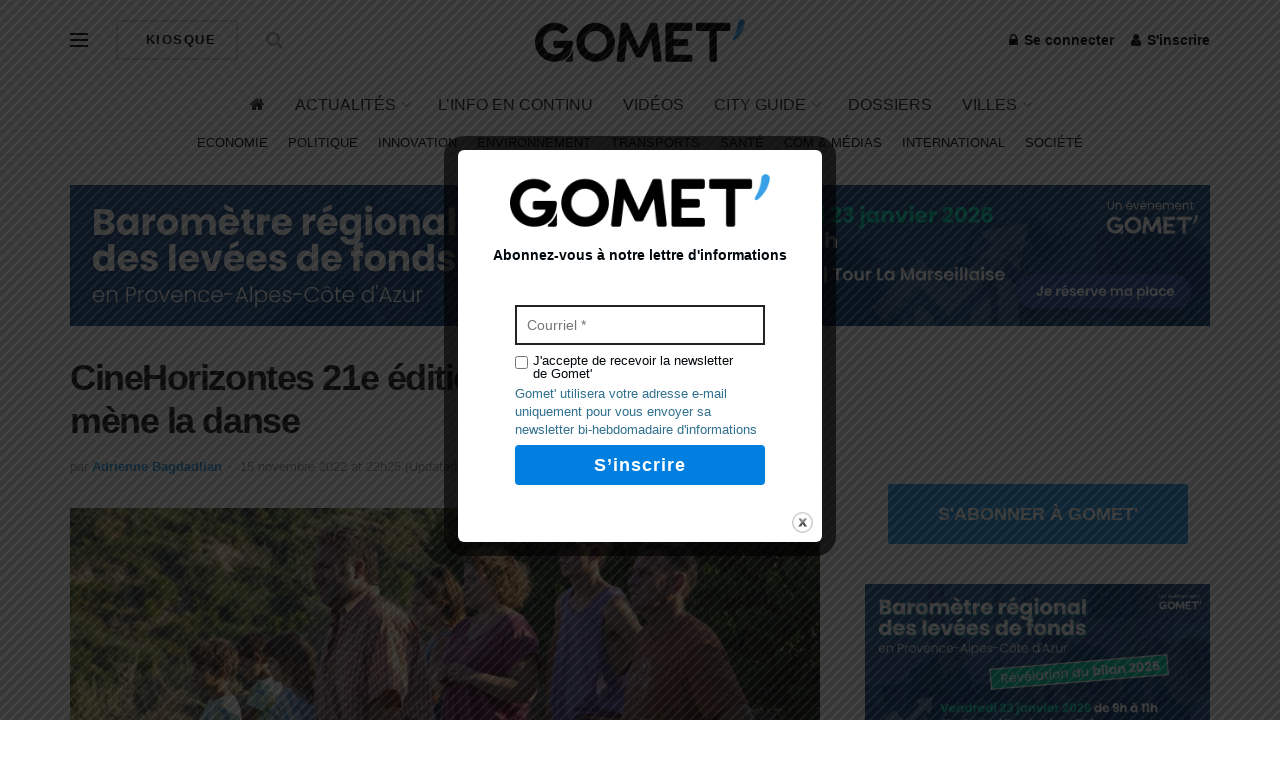

--- FILE ---
content_type: text/html; charset=UTF-8
request_url: https://gomet.net/cinehorizontes-21e-edition-carlos-saura-mene-la-danse/
body_size: 43138
content:
<!doctype html> <!--[if lt IE 7]> <html class="no-js lt-ie9 lt-ie8 lt-ie7" lang="fr-FR" prefix="og: https://ogp.me/ns#"> <![endif]--> <!--[if IE 7]>    <html class="no-js lt-ie9 lt-ie8" lang="fr-FR" prefix="og: https://ogp.me/ns#"> <![endif]--> <!--[if IE 8]>    <html class="no-js lt-ie9" lang="fr-FR" prefix="og: https://ogp.me/ns#"> <![endif]--> <!--[if IE 9]>    <html class="no-js lt-ie10" lang="fr-FR" prefix="og: https://ogp.me/ns#"> <![endif]--> <!--[if gt IE 8]><!--> <html class="no-js" lang="fr-FR" prefix="og: https://ogp.me/ns#"> <!--<![endif]--><head><meta http-equiv="Content-Type" content="text/html; charset=UTF-8" /><meta name='viewport' content='width=device-width, initial-scale=1, user-scalable=yes' /><link rel="profile" href="http://gmpg.org/xfn/11" /><link rel="pingback" href="https://gomet.net/xmlrpc.php" /><style>img:is([sizes="auto" i],[sizes^="auto," i]){contain-intrinsic-size:3000px 1500px}</style> <script type="text/javascript">var jnews_ajax_url = '/?ajax-request=jnews'</script> <script type="text/javascript">;window.jnews=window.jnews||{},window.jnews.library=window.jnews.library||{},window.jnews.library=function(){"use strict";var t=this;t.win=window,t.doc=document,t.globalBody=t.doc.getElementsByTagName("body")[0],t.globalBody=t.globalBody?t.globalBody:t.doc,t.win.jnewsDataStorage=t.win.jnewsDataStorage||{_storage:new WeakMap,put:function(t,e,n){this._storage.has(t)||this._storage.set(t,new Map),this._storage.get(t).set(e,n)},get:function(t,e){return this._storage.get(t).get(e)},has:function(t,e){return this._storage.has(t)&&this._storage.get(t).has(e)},remove:function(t,e){var n=this._storage.get(t).delete(e);return 0===!this._storage.get(t).size&&this._storage.delete(t),n}},t.windowWidth=function(){return t.win.innerWidth||t.docEl.clientWidth||t.globalBody.clientWidth},t.windowHeight=function(){return t.win.innerHeight||t.docEl.clientHeight||t.globalBody.clientHeight},t.requestAnimationFrame=t.win.requestAnimationFrame||t.win.webkitRequestAnimationFrame||t.win.mozRequestAnimationFrame||t.win.msRequestAnimationFrame||window.oRequestAnimationFrame||function(t){return setTimeout(t,1e3/60)},t.cancelAnimationFrame=t.win.cancelAnimationFrame||t.win.webkitCancelAnimationFrame||t.win.webkitCancelRequestAnimationFrame||t.win.mozCancelAnimationFrame||t.win.msCancelRequestAnimationFrame||t.win.oCancelRequestAnimationFrame||function(t){clearTimeout(t)},t.classListSupport="classList"in document.createElement("_"),t.hasClass=t.classListSupport?function(t,e){return t.classList.contains(e)}:function(t,e){return t.className.indexOf(e)>=0},t.addClass=t.classListSupport?function(e,n){t.hasClass(e,n)||e.classList.add(n)}:function(e,n){t.hasClass(e,n)||(e.className+=" "+n)},t.removeClass=t.classListSupport?function(e,n){t.hasClass(e,n)&&e.classList.remove(n)}:function(e,n){t.hasClass(e,n)&&(e.className=e.className.replace(n,""))},t.objKeys=function(t){var e=[];for(var n in t)Object.prototype.hasOwnProperty.call(t,n)&&e.push(n);return e},t.isObjectSame=function(t,e){var n=!0;return JSON.stringify(t)!==JSON.stringify(e)&&(n=!1),n},t.extend=function(){for(var t,e,n,i=arguments[0]||{},o=1,a=arguments.length;o<a;o++)if(null!==(t=arguments[o]))for(e in t)i!==(n=t[e])&&void 0!==n&&(i[e]=n);return i},t.dataStorage=t.win.jnewsDataStorage,t.isVisible=function(t){return 0!==t.offsetWidth&&0!==t.offsetHeight||t.getBoundingClientRect().length},t.getHeight=function(t){return t.offsetHeight||t.clientHeight||t.getBoundingClientRect().height},t.getWidth=function(t){return t.offsetWidth||t.clientWidth||t.getBoundingClientRect().width},t.supportsPassive=!1;try{var e=Object.defineProperty({},"passive",{get:function(){t.supportsPassive=!0}});"createEvent"in t.doc?t.win.addEventListener("test",null,e):"fireEvent"in t.doc&&t.win.attachEvent("test",null)}catch(t){}t.passiveOption=!!t.supportsPassive&&{passive:!0},t.addEvents=function(e,n,i){for(var o in n){var a=["touchstart","touchmove"].indexOf(o)>=0&&!i&&t.passiveOption;"createEvent"in t.doc?e.addEventListener(o,n[o],a):"fireEvent"in t.doc&&e.attachEvent("on"+o,n[o])}},t.removeEvents=function(e,n){for(var i in n)"createEvent"in t.doc?e.removeEventListener(i,n[i]):"fireEvent"in t.doc&&e.detachEvent("on"+i,n[i])},t.triggerEvents=function(e,n,i){var o;i=i||{detail:null};return"createEvent"in t.doc?(!(o=t.doc.createEvent("CustomEvent")||new CustomEvent(n)).initCustomEvent||o.initCustomEvent(n,!0,!1,i),void e.dispatchEvent(o)):"fireEvent"in t.doc?((o=t.doc.createEventObject()).eventType=n,void e.fireEvent("on"+o.eventType,o)):void 0},t.getParents=function(e,n){void 0===n&&(n=t.doc);for(var i=[],o=e.parentNode,a=!1;!a;)if(o){var s=o;s.querySelectorAll(n).length?a=!0:(i.push(s),o=s.parentNode)}else i=[],a=!0;return i},t.forEach=function(t,e,n){for(var i=0,o=t.length;i<o;i++)e.call(n,t[i],i)},t.getText=function(t){return t.innerText||t.textContent},t.setText=function(t,e){var n="object"==typeof e?e.innerText||e.textContent:e;t.innerText&&(t.innerText=n),t.textContent&&(t.textContent=n)},t.httpBuildQuery=function(e){return t.objKeys(e).reduce(function e(n){var i=arguments.length>1&&void 0!==arguments[1]?arguments[1]:null;return function(o,a){var s=n[a];a=encodeURIComponent(a);var r=i?"".concat(i,"[").concat(a,"]"):a;return null==s||"function"==typeof s?(o.push("".concat(r,"=")),o):["number","boolean","string"].includes(typeof s)?(o.push("".concat(r,"=").concat(encodeURIComponent(s))),o):(o.push(t.objKeys(s).reduce(e(s,r),[]).join("&")),o)}}(e),[]).join("&")},t.scrollTo=function(e,n,i){function o(t,e,n){this.start=this.position(),this.change=t-this.start,this.currentTime=0,this.increment=20,this.duration=void 0===n?500:n,this.callback=e,this.finish=!1,this.animateScroll()}return Math.easeInOutQuad=function(t,e,n,i){return(t/=i/2)<1?n/2*t*t+e:-n/2*(--t*(t-2)-1)+e},o.prototype.stop=function(){this.finish=!0},o.prototype.move=function(e){t.doc.documentElement.scrollTop=e,t.globalBody.parentNode.scrollTop=e,t.globalBody.scrollTop=e},o.prototype.position=function(){return t.doc.documentElement.scrollTop||t.globalBody.parentNode.scrollTop||t.globalBody.scrollTop},o.prototype.animateScroll=function(){this.currentTime+=this.increment;var e=Math.easeInOutQuad(this.currentTime,this.start,this.change,this.duration);this.move(e),this.currentTime<this.duration&&!this.finish?t.requestAnimationFrame.call(t.win,this.animateScroll.bind(this)):this.callback&&"function"==typeof this.callback&&this.callback()},new o(e,n,i)},t.unwrap=function(e){var n,i=e;t.forEach(e,(function(t,e){n?n+=t:n=t})),i.replaceWith(n)},t.performance={start:function(t){performance.mark(t+"Start")},stop:function(t){performance.mark(t+"End"),performance.measure(t,t+"Start",t+"End")}},t.fps=function(){var e=0,n=0,i=0;!function(){var o=e=0,a=0,s=0,r=document.getElementById("fpsTable"),c=function(e){void 0===document.getElementsByTagName("body")[0]?t.requestAnimationFrame.call(t.win,(function(){c(e)})):document.getElementsByTagName("body")[0].appendChild(e)};null===r&&((r=document.createElement("div")).style.position="fixed",r.style.top="120px",r.style.left="10px",r.style.width="100px",r.style.height="20px",r.style.border="1px solid black",r.style.fontSize="11px",r.style.zIndex="100000",r.style.backgroundColor="white",r.id="fpsTable",c(r));var l=function(){i++,n=Date.now(),(a=(i/(s=(n-e)/1e3)).toPrecision(2))!=o&&(o=a,r.innerHTML=o+"fps"),1<s&&(e=n,i=0),t.requestAnimationFrame.call(t.win,l)};l()}()},t.instr=function(t,e){for(var n=0;n<e.length;n++)if(-1!==t.toLowerCase().indexOf(e[n].toLowerCase()))return!0},t.winLoad=function(e,n){function i(i){if("complete"===t.doc.readyState||"interactive"===t.doc.readyState)return!i||n?setTimeout(e,n||1):e(i),1}i()||t.addEvents(t.win,{load:i})},t.docReady=function(e,n){function i(i){if("complete"===t.doc.readyState||"interactive"===t.doc.readyState)return!i||n?setTimeout(e,n||1):e(i),1}i()||t.addEvents(t.doc,{DOMContentLoaded:i})},t.fireOnce=function(){t.docReady((function(){t.assets=t.assets||[],t.assets.length&&(t.boot(),t.load_assets())}),50)},t.boot=function(){t.length&&t.doc.querySelectorAll("style[media]").forEach((function(t){"not all"==t.getAttribute("media")&&t.removeAttribute("media")}))},t.create_js=function(e,n){var i=t.doc.createElement("script");switch(i.setAttribute("src",e),n){case"defer":i.setAttribute("defer",!0);break;case"async":i.setAttribute("async",!0);break;case"deferasync":i.setAttribute("defer",!0),i.setAttribute("async",!0)}t.globalBody.appendChild(i)},t.load_assets=function(){"object"==typeof t.assets&&t.forEach(t.assets.slice(0),(function(e,n){var i="";e.defer&&(i+="defer"),e.async&&(i+="async"),t.create_js(e.url,i);var o=t.assets.indexOf(e);o>-1&&t.assets.splice(o,1)})),t.assets=jnewsoption.au_scripts=window.jnewsads=[]},t.docReady((function(){t.globalBody=t.globalBody==t.doc?t.doc.getElementsByTagName("body")[0]:t.globalBody,t.globalBody=t.globalBody?t.globalBody:t.doc}))},window.jnews.library=new window.jnews.library;</script> <title>CineHorizontes 21e édition : Carlos Saura mène la danse - Gomet&#039;</title><style id="rocket-critical-css">:root{--wp-admin-theme-color:#007cba;--wp-admin-theme-color-darker-10:#006ba1;--wp-admin-theme-color-darker-20:#005a87;--wp-admin-border-width-focus:2px}@media (-webkit-min-device-pixel-ratio:2),(min-resolution:192dpi){:root{--wp-admin-border-width-focus:1.5px}}:root{--wp-admin-theme-color:#007cba;--wp-admin-theme-color-darker-10:#006ba1;--wp-admin-theme-color-darker-20:#005a87;--wp-admin-border-width-focus:2px}@media (-webkit-min-device-pixel-ratio:2),(min-resolution:192dpi){:root{--wp-admin-border-width-focus:1.5px}}:root{--wp-admin-theme-color:#007cba;--wp-admin-theme-color-darker-10:#006ba1;--wp-admin-theme-color-darker-20:#005a87;--wp-admin-border-width-focus:2px}@media (-webkit-min-device-pixel-ratio:2),(min-resolution:192dpi){:root{--wp-admin-border-width-focus:1.5px}}:root{--wp-admin-theme-color:#007cba;--wp-admin-theme-color-darker-10:#006ba1;--wp-admin-theme-color-darker-20:#005a87;--wp-admin-border-width-focus:2px}@media (-webkit-min-device-pixel-ratio:2),(min-resolution:192dpi){:root{--wp-admin-border-width-focus:1.5px}}:root{--wp-admin-theme-color:#007cba;--wp-admin-theme-color-darker-10:#006ba1;--wp-admin-theme-color-darker-20:#005a87;--wp-admin-border-width-focus:2px}@media (-webkit-min-device-pixel-ratio:2),(min-resolution:192dpi){:root{--wp-admin-border-width-focus:1.5px}}.vc_separator .vc_sep_holder{height:1px;position:relative;-webkit-box-flex:1;-webkit-flex:1 1 auto;-ms-flex:1 1 auto;flex:1 1 auto;min-width:10%}.vc_separator .vc_sep_holder .vc_sep_line{height:1px;border-top:1px solid #ebebeb;display:block;position:relative;top:1px;width:100%}.vc_separator.vc_separator_no_text:not(.vc_sep_shadow) .vc_sep_holder_r{display:none}.vc_separator.vc_sep_color_white .vc_sep_line{border-color:#fff}@font-face{font-family:FontAwesome;src:url(https://gomet.net/wp-content/themes/jnews/assets/dist/font/fontawesome-webfont.eot);src:url(https://gomet.net/wp-content/themes/jnews/assets/dist/font/fontawesome-webfont.eot?#iefix&v=4.7.0) format("embedded-opentype"),url(https://gomet.net/wp-content/themes/jnews/assets/dist/font/fontawesome-webfont.woff2) format("woff2"),url(https://gomet.net/wp-content/themes/jnews/assets/dist/font/fontawesome-webfont.woff) format("woff"),url(https://gomet.net/wp-content/themes/jnews/assets/dist/font/fontawesome-webfont.ttf) format("truetype"),url(https://gomet.net/wp-content/themes/jnews/assets/dist/font/fontawesome-webfont.svg#fontawesomeregular) format("svg");font-weight:400;font-style:normal;font-display:swap}.fa{display:inline-block;font:normal normal normal 14px/1 FontAwesome;font-size:inherit;text-rendering:auto;-webkit-font-smoothing:antialiased;-moz-osx-font-smoothing:grayscale}.fa-search:before{content:"\F002"}.fa-user:before{content:"\F007"}.fa-home:before{content:"\F015"}.fa-lock:before{content:"\F023"}.fa-shopping-cart:before{content:"\F07A"}.fa-twitter:before{content:"\F099"}.fa-bars:before{content:"\F0C9"}.fa-linkedin:before{content:"\F0E1"}.fa-angle-up:before{content:"\F106"}.fa-facebook-official:before{content:"\F230"}@font-face{font-family:jegicon;src:url(https://gomet.net/wp-content/themes/jnews/assets/dist/font/jegicon.eot);src:url(https://gomet.net/wp-content/themes/jnews/assets/dist/font/jegicon.eot?#iefix) format("embedded-opentype"),url(https://gomet.net/wp-content/themes/jnews/assets/dist/font/jegicon.woff) format("woff"),url(https://gomet.net/wp-content/themes/jnews/assets/dist/font/jegicon.ttf) format("truetype"),url(https://gomet.net/wp-content/themes/jnews/assets/dist/font/jegicon.svg#jegicon) format("svg");font-weight:400;font-style:normal;font-display:swap}[class^=jegicon-]:before{font-family:jegicon!important;font-style:normal!important;font-weight:400!important;font-variant:normal!important;text-transform:none!important;speak:none;line-height:1;-webkit-font-smoothing:antialiased;-moz-osx-font-smoothing:grayscale}.jegicon-cross:before{content:"d"}.mfp-hide{display:none!important}button::-moz-focus-inner{padding:0;border:0}a,body,div,form,h1,h3,html,i,iframe,img,label,li,p,span,ul{margin:0;padding:0;border:0;font-size:100%;font:inherit;vertical-align:baseline}body{line-height:1}ul{list-style:none}body{color:#53585c;background:#fff;font-family:Helvetica Neue,Helvetica,Roboto,Arial,sans-serif;font-size:14px;line-height:1.6em;-webkit-font-smoothing:antialiased;-moz-osx-font-smoothing:grayscale;overflow-anchor:none}body,html{height:100%;margin:0}::-webkit-selection{background:#fde69a;color:#212121;text-shadow:none}a{color:#f70d28;text-decoration:none}img{vertical-align:middle}img{max-width:100%;-ms-interpolation-mode:bicubic;height:auto}button,input,label{font:inherit}[class*=jeg_] .fa{font-family:FontAwesome}.clearfix:after,.container:after,.row:after{content:"";display:table;clear:both}h1,h3{color:#212121;text-rendering:optimizeLegibility}h1{font-size:2.25em;margin:.67em 0 .5em;line-height:1.25;letter-spacing:-.02em}h3{font-size:1.563em;margin:1em 0 .5em;line-height:1.4}i{font-style:italic}p{margin:0 0 1.75em;text-rendering:optimizeLegibility}@media (max-width:767px){.container{width:98%;width:calc(100% - 10px)}}@media (max-width:479px){.container{width:100%}}@media (min-width:768px){.container{max-width:750px}}@media (min-width:992px){.container{max-width:970px}}@media (min-width:1200px){.container{max-width:1170px}}.container{padding-right:15px;padding-left:15px;margin-right:auto;margin-left:auto}.row{margin-right:-15px;margin-left:-15px}.col-md-4,.col-md-8{position:relative;min-height:1px;padding-right:15px;padding-left:15px}@media (min-width:992px){.col-md-4,.col-md-8{float:left}.col-md-8{width:66.66666667%}.col-md-4{width:33.33333333%}}*,:after,:before{box-sizing:border-box}.jeg_viewport{position:relative}.jeg_container{width:auto;margin:0 auto;padding:0}.jeg_content{background:#fff}.jeg_content{padding:30px 0 40px}.jeg_sidebar{padding-left:30px}.theiaStickySidebar{-webkit-backface-visibility:hidden}.post-ajax-overlay{position:absolute;top:0;left:0;right:0;bottom:0;background:#f5f5f5;display:none;z-index:5}.post-ajax-overlay .jnews_preloader_circle_outer{position:fixed;width:100%;top:50%;left:0;margin-left:170px}.post-ajax-overlay .jeg_preloader.dot{position:fixed;top:50%;margin-top:40px;margin-left:170px;left:50%}.post-ajax-overlay .jeg_preloader.square{position:fixed;top:50%;margin-top:0;left:50%;margin-left:170px}input:not([type=submit]){display:inline-block;background:#fff;border:1px solid #e0e0e0;border-radius:0;padding:7px 14px;height:40px;outline:none;font-size:14px;font-weight:300;margin:0;width:100%;max-width:100%;box-shadow:none}input[type=checkbox]{width:auto;height:auto;line-height:inherit;display:inline}.btn,.button,input[type=submit]{border:none;border-radius:0;background:#f70d28;color:#fff;padding:0 20px;line-height:40px;height:40px;display:inline-block;text-transform:uppercase;font-size:13px;font-weight:700;letter-spacing:1px;outline:0;-webkit-appearance:none}.jeg_header{position:relative}.jeg_header .container{height:100%}.jeg_nav_row{position:relative;-js-display:flex;display:-ms-flexbox;display:flex;-ms-flex-flow:row nowrap;flex-flow:row nowrap;-ms-flex-align:center;align-items:center;-ms-flex-pack:justify;justify-content:space-between;height:100%}.jeg_nav_grow{-webkit-box-flex:1;-ms-flex:1;flex:1}.jeg_nav_normal{-webkit-box-flex:0 0 auto;-ms-flex:0 0 auto;flex:0 0 auto}.item_wrap{width:100%;display:inline-block;display:-ms-flexbox;display:flex;-ms-flex-flow:row wrap;flex-flow:row wrap;-ms-flex-align:center;align-items:center}.jeg_nav_left{margin-right:auto}.jeg_nav_right{margin-left:auto}.jeg_nav_center{margin:0 auto}.jeg_nav_alignleft{justify-content:flex-start}.jeg_nav_alignright{justify-content:flex-end}.jeg_nav_aligncenter{justify-content:center}.jeg_midbar{background-color:#fff;height:140px;position:relative;z-index:10;border-bottom:0 solid #e8e8e8}.jeg_midbar .jeg_nav_item{padding:0 14px}.jeg_navbar{background:#fff;position:relative;border-top:0 solid #e8e8e8;border-bottom:1px solid #e8e8e8;line-height:50px;z-index:9;box-sizing:content-box}.jeg_navbar:first-child{z-index:10}.jeg_navbar .jeg_nav_item{padding:0 14px}.jeg_nav_item:first-child{padding-left:0}.jeg_nav_item:last-child{padding-right:0}.jeg_featured{margin-bottom:30px}.jeg_logo{position:relative}.site-title{margin:0;padding:0;line-height:1;font-size:60px;letter-spacing:-.02em}.jeg_mobile_logo .site-title{font-size:34px}.site-title a{display:block;color:#212121}.jeg_logo img{height:auto;image-rendering:optimizeQuality;display:block}.jeg_nav_left .jeg_logo{margin-right:7px}.btn.outline{color:inherit;letter-spacing:1.5px;line-height:36px;height:auto;background:transparent;border:2px solid #e0e0e0}.btn .fa{margin-right:2px;font-size:14px}.jeg_nav_account{position:relative}.jeg_accountlink{float:left}.jeg_accountlink:last-child{padding-right:0}.jeg_accountlink li{position:static!important}.jeg_accountlink li .fa{margin-right:2px}.jeg_nav_icon{display:-webkit-box;display:-ms-flexbox;display:flex;-webkit-box-align:center;-ms-flex-align:center;align-items:center}.jeg_nav_icon .jeg_mobile_toggle{color:#212121;display:block;position:relative;width:18px;height:14px}.jeg_nav_icon .jeg_mobile_toggle span{position:absolute;width:100%;height:2px;left:0;border-top:2px solid}.jeg_nav_icon .jeg_mobile_toggle span:first-child{top:0}.jeg_nav_icon .jeg_mobile_toggle span:nth-child(2){top:50%;margin-top:-1px}.jeg_nav_icon .jeg_mobile_toggle span:nth-child(3){bottom:0}.jeg_search_wrapper{position:relative}.jeg_search_wrapper .jeg_search_form{display:block;position:relative;line-height:normal;min-width:60%}.jeg_search_toggle{color:#212121;display:block;text-align:center}.jeg_midbar .jeg_search_toggle{font-size:18px;min-width:16px;line-height:50px}.jeg_search_wrapper .jeg_search_input{width:100%;vertical-align:middle;height:40px;padding:.5em 30px .5em 14px}.jeg_search_wrapper .jeg_search_button{color:#212121;background:transparent;border:0;font-size:14px;outline:none;position:absolute;height:auto;min-height:unset;line-height:normal;top:0;bottom:0;right:0;padding:0 10px}.jeg_search_no_expand .jeg_search_toggle{display:none}.jeg_search_no_expand.round .jeg_search_input{border-radius:33px;padding:.5em 15px}.jeg_search_no_expand.round .jeg_search_button{padding-right:12px}.jeg_midbar .jeg_search_wrapper .jeg_search_button{padding-right:15px}.jeg_search_popup_expand .jeg_search_form{display:block;opacity:0;visibility:hidden;position:absolute;top:100%;right:-4px;text-align:center;width:325px;background:#fff;border:1px solid #eee;padding:0;height:0;z-index:12;box-shadow:0 1px 4px rgba(0,0,0,.09)}.jeg_search_popup_expand .jeg_search_form:before{border-color:transparent transparent #fff;border-style:solid;border-width:0 8px 8px;content:"";right:16px;position:absolute;top:-8px;z-index:98}.jeg_search_popup_expand .jeg_search_form:after{border-color:transparent transparent #eaeaea;border-style:solid;border-width:0 9px 9px;content:"";right:15px;position:absolute;top:-9px;z-index:97}.jeg_search_popup_expand .jeg_search_input{width:100%;box-shadow:inset 0 0 15px 0 rgba(0,0,0,.08)}.jeg_search_popup_expand .jeg_search_button{color:#888;position:absolute;top:0;bottom:0;right:20px}.jeg_midbar .jeg_search_popup_expand:last-child .jeg_search_form,.jeg_midbar .jeg_search_popup_expand:last-child .jeg_search_result{right:-18px}.jeg_midbar .jeg_search_popup_expand .jeg_search_form:before{right:17px}.jeg_midbar .jeg_search_popup_expand .jeg_search_form:after{right:16px}.jeg_midbar .jeg_nav_left .jeg_search_popup_expand .jeg_search_form,.jeg_midbar .jeg_nav_left .jeg_search_popup_expand .jeg_search_result{right:auto;left:-4px}.jeg_midbar .jeg_nav_left .jeg_search_popup_expand .jeg_search_form:before{right:auto;left:16px}.jeg_midbar .jeg_nav_left .jeg_search_popup_expand .jeg_search_form:after{right:auto;left:15px}.jeg_nav_left .jeg_search_popup_expand .jeg_search_form,.jeg_nav_left .jeg_search_popup_expand .jeg_search_result{right:auto;left:0}.jeg_search_hide{display:none}.jeg_search_result{opacity:0;visibility:hidden;position:absolute;top:100%;right:-4px;width:325px;background:#fff;border:1px solid #eee;padding:0;height:0;line-height:1;z-index:9;box-shadow:0 1px 4px rgba(0,0,0,.09)}.jeg_header .jeg_search_result{z-index:10}.jeg_nav_left .jeg_search_result{right:auto;left:0}.jeg_search_no_expand .jeg_search_result{margin-top:0;opacity:1;visibility:visible;height:auto;min-width:100%;right:0}.jeg_search_result.with_result .search-all-button{overflow:hidden}.jeg_search_result .search-link{display:none;text-align:center;font-size:12px;padding:12px 15px;border-top:1px solid #eee}.jeg_search_result .search-link .fa{margin-right:5px}.jeg_search_result.with_result .search-all-button{display:block}.jeg_popup{position:relative;background:#fff;padding:35px;width:auto;max-width:380px;margin:20px auto}.jeg_popupform{text-align:center}.jeg_popupform .input_field{margin-bottom:1em}.jeg_popupform h3{font-size:22px;font-weight:700;margin-bottom:.5em}.jeg_popupform input:not([type=submit]){font-size:16px;height:48px;border-radius:3px;text-align:center}.jeg_popupform .button{font-size:16px;height:48px;border-radius:3px;text-transform:none;letter-spacing:normal;width:100%}.jeg_popupform .input_field.remember_me{text-align:left;margin:25px 0}.jeg_popupform .input_field.remember_me input[type=checkbox]{height:auto}.bottom_links{font-size:13px;text-align:left;color:#a0a0a0}.bottom_links .jeg_popuplink{float:right;font-weight:700}.bottom_links .forgot{float:left;color:#a0a0a0;font-weight:400}.jeg_menu>li{position:relative;float:left;text-align:left;padding-right:1.2em}.jeg_menu>li:last-child{padding-right:0}.jeg_midbar .jeg_menu:not(.jeg_main_menu)>li>a,.jeg_navbar .jeg_menu:not(.jeg_main_menu)>li>a{color:#212121;font-weight:bolder;line-height:50px}.jeg_menu li li{position:relative;line-height:20px}.jeg_menu li>ul{background:#fff;position:absolute;display:none;top:100%;left:0;min-width:15em;text-align:left;z-index:11;white-space:nowrap;box-shadow:0 0 2px rgba(0,0,0,.1),0 20px 40px rgba(0,0,0,.18)}.jeg_menu li>ul li a{padding:8px 16px;font-size:13px;color:#7b7b7b;border-bottom:1px solid #eee}.jeg_menu li>ul>li:last-child>a{border-bottom:0}.sf-arrows .sf-with-ul:after{color:#a0a0a0;content:"\F107";display:inline-block;margin-left:5px;margin-right:-3px;font:normal normal normal 12px/1 FontAwesome;font-size:inherit;text-rendering:auto;-webkit-font-smoothing:antialiased;-moz-osx-font-smoothing:grayscale}.jeg_menu a{display:block}.jeg_menu a{position:relative}.jeg_main_menu>li{margin:0;padding:0;list-style:none;float:left}.jeg_main_menu>li>a{color:#212121;display:block;position:relative;padding:0 16px;margin:0;font-size:1em;font-weight:700;line-height:50px;text-transform:uppercase;white-space:nowrap}.jeg_menu_style_1>li{padding-right:22px;line-height:50px}.jeg_menu_style_1>li:last-child{padding-right:0}.jeg_menu_style_1>li>a{display:inline-block;padding:6px 0;margin:0;line-height:normal}.jeg_menu_style_1>li>a:before{content:"";position:absolute;bottom:0;width:0;height:2px;background:#f70d28;opacity:0}.jeg_navbar_mobile_wrapper,.jeg_navbar_mobile_wrapper .sticky_blankspace{display:none}.jeg_stickybar{position:fixed;top:0;left:auto;width:100%;z-index:9997;margin:0 auto;opacity:0;visibility:hidden}.jeg_stickybar[data-mode=fixed]{-webkit-transform:translate3d(0,-130%,0);transform:translate3d(0,-130%,0)}.jeg_stickybar .jeg_logo img{width:auto;max-height:36px}.module-preloader,.newsfeed_preloader{position:absolute;top:0;bottom:0;left:0;right:0;margin:auto;width:16px;height:16px}.jeg_preloader span{height:16px;width:16px;background-color:#999;-webkit-animation:c 1.4s infinite ease-in-out both;animation:c 1.4s infinite ease-in-out both;position:absolute;top:0;border-radius:100%}.jeg_preloader span:first-of-type{left:-22px;-webkit-animation-delay:-.32s;animation-delay:-.32s}.jeg_preloader span:nth-of-type(2){-webkit-animation-delay:-.16s;animation-delay:-.16s}.jeg_preloader span:last-of-type{left:22px}@-webkit-keyframes c{0%,80%,to{-webkit-transform:scale(0);opacity:0}40%{-webkit-transform:scale(1);opacity:1}}@keyframes c{0%,80%,to{-webkit-transform:scale(0);transform:scale(0);opacity:0}40%{-webkit-transform:scale(1);transform:scale(1);opacity:1}}.jeg_navbar_mobile{display:none;position:relative;background:#fff;box-shadow:0 2px 6px rgba(0,0,0,.1);top:0;transform:translateZ(0)}.jeg_navbar_mobile .container{width:100%;height:100%}.jeg_mobile_bottombar{border-style:solid;height:60px;line-height:60px}.jeg_mobile_bottombar .jeg_nav_item{padding:0 10px}.jeg_navbar_mobile .jeg_nav_left .jeg_nav_item:first-child{padding-left:0}.jeg_navbar_mobile .jeg_nav_right .jeg_nav_item:last-child{padding-right:0}.jeg_navbar_mobile .jeg_search_toggle,.jeg_navbar_mobile .toggle_btn{color:#212121;font-size:22px;display:block}.jeg_mobile_logo a{display:block}.jeg_mobile_logo img{width:auto;max-height:40px;display:block}.jeg_aside_copyright{font-size:11px;color:#757575;letter-spacing:.5px}.jeg_aside_copyright a{color:inherit;border-bottom:1px solid #aaa}.jeg_aside_copyright p{margin-bottom:1.2em}.jeg_aside_copyright p:last-child{margin-bottom:0}.jeg_navbar_mobile .jeg_search_wrapper{position:static}.jeg_navbar_mobile .jeg_search_popup_expand{float:none}.jeg_navbar_mobile .jeg_search_popup_expand .jeg_search_form:after,.jeg_navbar_mobile .jeg_search_popup_expand .jeg_search_form:before{display:none!important}.jeg_navbar_mobile .jeg_search_popup_expand .jeg_search_form{width:auto;border-left:0;border-right:0;left:-15px!important;right:-15px!important;padding:20px;-webkit-transform:none;transform:none}.jeg_navbar_mobile .jeg_search_popup_expand .jeg_search_result{margin-top:84px;width:auto;left:-15px!important;right:-15px!important;border:0}.jeg_navbar_mobile .jeg_search_form .jeg_search_button{font-size:18px}.jeg_navbar_mobile .jeg_search_wrapper .jeg_search_input{font-size:18px;padding:.5em 40px .5em 15px;height:42px}.jeg_mobile_wrapper .jeg_search_no_expand .jeg_search_input{box-shadow:inset 0 2px 2px rgba(0,0,0,.05)}.jeg_mobile_wrapper .jeg_search_result{width:100%;border-left:0;border-right:0;right:0}.jeg_bg_overlay{content:"";display:block;position:fixed;width:100%;top:0;bottom:0;background:#000;background:linear-gradient(180deg,#000,#434343);opacity:0;z-index:9998;visibility:hidden}.jeg_mobile_wrapper{opacity:0;display:block;position:fixed;top:0;left:0;background:#fff;width:320px;height:100%;overflow-x:hidden;overflow-y:auto;z-index:9999;-webkit-transform:translate3d(-100%,0,0);transform:translate3d(-100%,0,0)}.jeg_menu_close{position:fixed;top:15px;right:15px;padding:0;font-size:16px;color:#fff;opacity:0;visibility:hidden;-webkit-transform:rotate(-90deg);transform:rotate(-90deg);z-index:9999}@media only screen and (min-width:1023px){.jeg_menu_close{font-size:20px;padding:20px}}.jeg_mobile_wrapper .nav_wrap{min-height:100%;display:flex;flex-direction:column;position:relative}.jeg_mobile_wrapper .nav_wrap:before{content:"";position:absolute;top:0;left:0;right:0;bottom:0;min-height:100%;z-index:-1}.jeg_mobile_wrapper .item_main{flex:1}.jeg_mobile_wrapper .item_bottom{-webkit-box-pack:end;-ms-flex-pack:end;justify-content:flex-end}.jeg_aside_item{display:block;padding:20px;border-bottom:1px solid #eee}.item_bottom .jeg_aside_item{padding:10px 20px;border-bottom:0}.item_bottom .jeg_aside_item:first-child{padding-top:20px}.item_bottom .jeg_aside_item:last-child{padding-bottom:20px}.jeg_aside_item:last-child{border-bottom:0}.jeg_aside_item:after{content:"";display:table;clear:both}.jeg_mobile_profile{position:relative}.jeg_mobile_profile:first-child{padding-top:30px}.jeg_mobile_profile .jeg_accountlink{float:none}.jeg_mobile_profile .jeg_accountlink li:not(:last-child){margin-right:15px;float:left}.jeg_mobile_profile .jeg_accountlink li a{line-height:30px;text-transform:uppercase;font-weight:700;font-size:14px}.jeg_navbar_mobile_wrapper{position:relative;z-index:9}.jeg_mobile_menu li a{color:#212121;margin-bottom:15px;display:block;font-size:18px;line-height:1.444em;font-weight:700;position:relative}.jeg_mobile_menu ul{padding-bottom:10px}.jeg_mobile_menu ul li a{color:#757575;font-size:15px;font-weight:400;margin-bottom:12px;padding-bottom:5px;border-bottom:1px solid #eee}.jeg_mobile_menu.sf-arrows .sf-with-ul:after{font-size:14px;position:absolute;right:15px;top:50%;margin-top:-6px;width:auto;text-align:center;content:"f";font-family:jegicon;-webkit-font-smoothing:antialiased;-moz-osx-font-smoothing:grayscale}.module-overlay{width:100%;height:100%;position:absolute;top:0;left:0;background:hsla(0,0%,100%,.9);display:none;z-index:5}.module-preloader{position:absolute;top:0;bottom:0;left:0;right:0;margin:auto;width:16px;height:16px}.jeg_post_title{letter-spacing:-.02em}.jeg_post_meta{font-size:11px;text-transform:uppercase;color:#a0a0a0}.jeg_post_meta a{color:inherit;font-weight:700}.jeg_meta_author a{color:#f70d28}.jeg_post_meta>div{display:inline-block}.jeg_post_meta>div:not(:last-of-type){margin-right:1em}.thumbnail-container{position:relative;overflow:hidden;z-index:0}.thumbnail-container{display:block;height:0;background:#f7f7f7;background-position:50%;background-size:cover}.thumbnail-container>img{position:absolute;top:0;bottom:0;left:0;width:100%;min-height:100%;color:#a0a0a0;z-index:-1}.thumbnail-container.animate-lazy>img{opacity:0}.thumbnail-container:after{content:"";opacity:1;background:#f7f7f7 url(https://gomet.net/wp-content/themes/jnews/assets/dist/image/preloader.gif);background-position:50%;background-size:cover;position:absolute;height:100%;top:0;left:0;right:0;bottom:0;z-index:-2}.lazyloaded{opacity:1!important}.navigation_overlay{position:relative;height:48px;display:none}.jeg_ad{text-align:center}.jnews_header_top_ads{position:relative;background:#f5f5f5;z-index:9999}.widget{margin-bottom:40px}.jeg_sharelist{float:none;display:-ms-flexbox;display:flex;-ms-flex-wrap:wrap;flex-wrap:wrap;-ms-flex-align:start;align-items:flex-start}.jeg_share_button{margin-bottom:30px}.jeg_share_button a{float:left;width:44px;max-width:44px;height:38px;line-height:38px;white-space:nowrap;padding:0 10px;color:#fff;background:#212121;margin:0 5px 5px 0;border-radius:3px;text-align:center;display:-ms-flexbox;display:flex;-ms-flex:1;flex:1;-ms-flex-pack:center;justify-content:center;-webkit-backface-visibility:hidden;backface-visibility:hidden}.jeg_share_button a.expanded{width:auto;max-width:none;padding:0 12px}.jeg_share_button a>span{display:none;font-size:13px;font-weight:700;margin-left:10px}.jeg_share_button a.expanded>span{display:inline;position:relative}.jeg_share_button .fa{font-size:18px;color:#fff;line-height:inherit}.jeg_share_button .jeg_btn-facebook{background:#45629f}.jeg_share_button .jeg_btn-twitter{background:#5eb2ef}.jeg_share_button .jeg_btn-linkedin{background:#0083bb}@media only screen and (min-width:1024px){.with-share .content-inner{margin-left:90px}.jeg_share_button.share-float{position:absolute!important;left:0;top:0;margin-bottom:0}.jeg_share_button.share-float a.expanded>span{display:none}.jeg_share_button.share-float .jeg_sharelist{display:block}.jeg_share_button.share-float a{display:block;margin:0;border-radius:0;width:56px;max-width:none;height:48px;line-height:48px;float:none}.jeg_share_button.share-float .fa{font-size:20px}}.content-inner>*{padding-left:0;padding-right:0}.jscroll-to-top{position:fixed;right:30px;bottom:30px;-webkit-backface-visibility:hidden;visibility:hidden;opacity:0;-webkit-transform:translate3d(0,30px,0);transform:translate3d(0,30px,0);z-index:11}.jscroll-to-top>a{color:#a0a0a0;font-size:30px;display:block;width:46px;border-radius:5px;height:46px;line-height:44px;background:hsla(0,0%,71%,.15);border:1px solid rgba(0,0,0,.11);box-shadow:inset 0 0 0 1px hsla(0,0%,100%,.1),0 2px 6px rgba(0,0,0,.1);text-align:center;opacity:.8}@media only screen and (max-width:1024px){.jscroll-to-top{bottom:50px}}.preloader_type .jeg_preloader{display:none}.preloader_type{width:100%;height:100%;position:relative}.preloader_type.preloader_dot .jeg_preloader.dot{display:block}.jnews_preloader_circle_outer{position:absolute;width:100%;top:50%;margin-top:-30px}.jnews_preloader_circle_inner{margin:0 auto;font-size:15px;position:relative;text-indent:-9999em;border-top:.4em solid rgba(0,0,0,.2);border-right:.4em solid rgba(0,0,0,.2);border-bottom:.4em solid rgba(0,0,0,.2);border-left:.4em solid rgba(0,0,0,.6);-webkit-transform:translateZ(0);transform:translateZ(0);-webkit-animation:w .9s infinite linear;animation:w .9s infinite linear}.jnews_preloader_circle_inner,.jnews_preloader_circle_inner:after{border-radius:50%;width:60px;height:60px}.jeg_square{display:inline-block;width:30px;height:30px;position:relative;border:4px solid #555;top:50%;animation:f 2s infinite ease}.jeg_square_inner{vertical-align:top;display:inline-block;width:100%;background-color:#555;animation:g 2s infinite ease-in}@-webkit-keyframes f{0%{-webkit-transform:rotate(0deg);transform:rotate(0deg)}25%{-webkit-transform:rotate(180deg);transform:rotate(180deg)}50%{-webkit-transform:rotate(180deg);transform:rotate(180deg)}75%{-webkit-transform:rotate(1turn);transform:rotate(1turn)}to{-webkit-transform:rotate(1turn);transform:rotate(1turn)}}@keyframes f{0%{-webkit-transform:rotate(0deg);transform:rotate(0deg)}25%{-webkit-transform:rotate(180deg);transform:rotate(180deg)}50%{-webkit-transform:rotate(180deg);transform:rotate(180deg)}75%{-webkit-transform:rotate(1turn);transform:rotate(1turn)}to{-webkit-transform:rotate(1turn);transform:rotate(1turn)}}@-webkit-keyframes g{0%{height:0%}25%{height:0%}50%{height:100%}75%{height:100%}to{height:0%}}@keyframes g{0%{height:0%}25%{height:0%}50%{height:100%}75%{height:100%}to{height:0%}}.g-recaptcha{margin-bottom:15px}.entry-header .jeg_post_title{color:#212121;font-weight:700;font-size:3em;line-height:1.15;margin:0 0 .4em;letter-spacing:-.04em}.entry-header{margin:0 0 30px}.entry-header .jeg_meta_container{position:relative}.entry-header .jeg_post_meta{font-size:13px;color:#a0a0a0;text-transform:none;display:block}.entry-header .jeg_post_meta_1{display:-webkit-box;display:-ms-flexbox;display:flex;-ms-align-items:center;align-items:center;align-content:flex-start}.entry-header .jeg_meta_author+.jeg_meta_date:before{content:"\2014";margin-right:10px}.entry-header .meta_right{text-align:right;flex:1 0 auto;margin-left:auto}.entry-header .meta_left>div{display:inline-block}.entry-header .meta_left>div:not(:last-of-type){margin-right:6px}.jeg_featured .wp-caption-text{margin:3px 0 0;text-align:right;font-size:11px;color:#a0a0a0}.entry-content{margin-bottom:30px;position:relative}.single .content-inner{color:#333;font-size:16px;line-height:1.625em;word-break:normal;-ms-word-wrap:break-word;word-wrap:break-word}.single .content-inner:after{content:"";display:table;clear:both}.entry-content:after{clear:both;content:"";display:block}.content-inner p{margin:0 0 1.25em}@media only screen and (max-width:1024px){.entry-header .jeg_post_title{font-size:2.4em}}@media only screen and (max-width:768px){.entry-header .jeg_post_title{font-size:2.4em!important;line-height:1.15!important}.entry-header,.jeg_featured,.jeg_share_button{margin-bottom:20px}.entry-content p{margin-bottom:1em}}@media only screen and (max-width:767px){.entry-header .jeg_post_title{font-size:32px!important}}@media only screen and (max-width:568px){.entry-header .jeg_meta_category{display:none!important}}@media only screen and (max-width:480px){.entry-header,.jeg_featured,.jeg_share_button,.jeg_share_button.share-float .jeg_sharelist{margin-bottom:15px}.jeg_share_button.share-float{margin-bottom:0}.entry-header .jeg_meta_category{display:none!important}}@-webkit-keyframes w{0%{-webkit-transform:rotate(0deg);transform:rotate(0deg)}to{-webkit-transform:rotate(1turn);transform:rotate(1turn)}}@keyframes w{0%{-webkit-transform:rotate(0deg);transform:rotate(0deg)}to{-webkit-transform:rotate(1turn);transform:rotate(1turn)}}@media only screen and (max-width:1024px){.jeg_header{display:none}.jeg_navbar_mobile,.jeg_navbar_mobile_wrapper{display:block}.jeg_navbar_mobile_wrapper{display:block}.jeg_sidebar{padding:0 15px!important}}@media only screen and (min-width:768px) and (max-width:1023px){.jeg_share_button a>span{font-size:11px}.jeg_share_button a{width:32px;max-width:32px;height:32px;line-height:32px}.jeg_share_button .fa{font-size:14px}}@media only screen and (max-width:767px){.jeg_content{padding:20px 0 30px}.jeg_sidebar .widget{margin-bottom:30px}}@media only screen and (max-width:568px){.jeg_share_button .fa{font-size:18px}.jeg_share_button a>span{margin-left:6px}}@media only screen and (max-width:480px){.jeg_share_button a>span{display:none!important}.jeg_share_button a{width:auto!important;max-width:none!important;height:32px;line-height:32px}.jeg_share_button .fa{font-size:14px}}@media only screen and (max-width:320px){.jeg_mobile_wrapper{width:275px}.jeg_mobile_menu li a{font-size:16px;margin-bottom:12px}.jeg_navbar_mobile .jeg_search_wrapper .jeg_search_input{font-size:16px;padding:.5em 35px .5em 12px;height:38px}.jeg_navbar_mobile .jeg_search_popup_expand .jeg_search_result{margin-top:80px}.jeg_navbar_mobile .jeg_search_form .jeg_search_button{font-size:16px}}@media only screen and (min-width:768px) and (max-width:1023px){.jeg_post_meta{font-size:10px}}@media only screen and (max-width:480px){.jeg_post_meta{font-size:10px;text-rendering:auto}}.jeg_singlepage{position:relative}.entry-header .jeg_post_title{font-size:36px!important}.entry-header .jeg_meta_author+.jeg_meta_date::before{content:"\0022C5";margin-right:4px}.entry-header .jeg_meta_author,.entry-header .jeg_meta_date{margin-right:4px}.jeg_post_title{line-height:1.2!important}.jeg_featured .wp-caption-text{font-size:12px}.wcp_subscription_page .wcp_subscription_cards>.jeg-vc-wrapper>.wp-block-column .price>.wpb_wrapper .from{-ms-grid-row:1;-ms-grid-column:1;-ms-grid-column-span:2;grid-area:from;height:20px}.wcp_subscription_page .wcp_subscription_cards>.jeg-vc-wrapper>.wp-block-column .price>.wpb_wrapper .number{-ms-grid-row:2;-ms-grid-row-span:2;-ms-grid-column:1;grid-area:number;height:40px}.wcp_subscription_page .wcp_subscription_cards>.jeg-vc-wrapper>.wp-block-column .price>.wpb_wrapper .by_month{-ms-grid-row:2;-ms-grid-column:2;grid-area:by_month;height:20px}.wcp_subscription_page .wcp_subscription_cards>.jeg-vc-wrapper>.wp-block-column .price>.wpb_wrapper .by_year{-ms-grid-row:3;-ms-grid-column:2;grid-area:by_year;height:30px}.jeg_header_wrapper .jeg_nav_left{-webkit-box-flex:1;-ms-flex:1 1 0px;flex:1 1 0}.jeg_header_wrapper .jeg_nav_center{-webkit-box-flex:1;-ms-flex:1 1 auto;flex:1 1 auto}.jeg_header_wrapper .jeg_nav_right{-webkit-box-flex:1;-ms-flex:1 1 0px;flex:1 1 0}.jeg_header .jeg_menu.jeg_main_menu>li{padding:0 15px}.jeg_header .jeg_menu.jeg_main_menu>li>a{font-weight:500;font-size:16px}.jeg_header .jeg_logo img{height:70px}.jeg_navbar_mobile_wrapper .jeg_mobile_logo img{max-height:30px}.wcp_submenu{border-bottom:1px solid #e5e9ea}@media only screen and (max-width:400px){.wcp_submenu{display:none}}.wcp_submenu ul{text-align:center}.wcp_submenu ul li{display:inline-block;margin:0 10px;padding:0}.wcp_submenu ul li a{font-weight:500;text-transform:uppercase;font-size:0.9em;color:#03090d}.selectShare-inner{position:absolute;display:none;z-index:1000;top:0;left:0}.select_share.jeg_share_button{position:relative;background:#fff;border-radius:5px;padding:0 5px;margin:0;-webkit-box-shadow:0 3px 15px 1px rgba(0,0,0,.2);box-shadow:0 3px 15px 1px rgba(0,0,0,.2)}.selectShare-arrowClip{position:absolute;bottom:-10px;left:50%;clip:rect(10px 20px 20px 0);margin-left:-10px}.selectShare-arrowClip .selectShare-arrow{display:block;width:20px;height:20px;background-color:#fff;-webkit-transform:rotate(45deg) scale(.5);transform:rotate(45deg) scale(.5)}.select_share.jeg_share_button button{opacity:.75;display:inline-block;width:44px;max-width:44px;height:38px;line-height:38px;white-space:nowrap;padding:0 10px;color:#fff;outline:0;background:0 0;margin:0;border:none;border-radius:0;text-align:center;-webkit-backface-visibility:hidden;backface-visibility:hidden}.select_share.jeg_share_button button i.fa{color:#000}</style><meta name="description" content="Le festival de cinéma espagnol de Marseille Cinehorizontes se déroule du 12 au 24 novembre dans six salles et lieux culturels de la cité phocéenne avec des"/><meta name="robots" content="index, follow, max-snippet:-1, max-video-preview:-1, max-image-preview:large"/><link rel="canonical" href="https://gomet.net/cinehorizontes-21e-edition-carlos-saura-mene-la-danse/" /><meta property="og:locale" content="fr_FR" /><meta property="og:type" content="article" /><meta property="og:title" content="CineHorizontes 21e édition : Carlos Saura mène la danse - Gomet&#039;" /><meta property="og:description" content="Le festival de cinéma espagnol de Marseille Cinehorizontes se déroule du 12 au 24 novembre dans six salles et lieux culturels de la cité phocéenne avec des" /><meta property="og:url" content="https://gomet.net/cinehorizontes-21e-edition-carlos-saura-mene-la-danse/" /><meta property="og:site_name" content="Gomet" /><meta property="article:tag" content="Cinehorizontes" /><meta property="article:tag" content="Jocelyne Faessel" /><meta property="article:section" content="Agenda Sorties" /><meta property="og:updated_time" content="2022-11-15T22:28:36+01:00" /><meta property="og:image" content="https://gomet.net/wp-content/uploads/2022/11/cinehorizontes_22.jpg" /><meta property="og:image:secure_url" content="https://gomet.net/wp-content/uploads/2022/11/cinehorizontes_22.jpg" /><meta property="og:image:width" content="1920" /><meta property="og:image:height" content="1174" /><meta property="og:image:alt" content="Nos Soleils (Alcarrás) de Carla Simón, Ours d’or à la Berlinale 2022, copyright Pyramide Distribution." /><meta property="og:image:type" content="image/jpeg" /><meta property="article:published_time" content="2022-11-15T22:25:41+01:00" /><meta property="article:modified_time" content="2022-11-15T22:28:36+01:00" /><meta name="twitter:card" content="summary_large_image" /><meta name="twitter:title" content="CineHorizontes 21e édition : Carlos Saura mène la danse - Gomet&#039;" /><meta name="twitter:description" content="Le festival de cinéma espagnol de Marseille Cinehorizontes se déroule du 12 au 24 novembre dans six salles et lieux culturels de la cité phocéenne avec des" /><meta name="twitter:image" content="https://gomet.net/wp-content/uploads/2022/11/cinehorizontes_22.jpg" /><meta name="twitter:label1" content="Écrit par" /><meta name="twitter:data1" content="Adrienne Bagdadlian" /><meta name="twitter:label2" content="Temps de lecture" /><meta name="twitter:data2" content="5 minutes" /> <script type="application/ld+json" class="rank-math-schema">{"@context":"https://schema.org","@graph":[{"@type":"Organization","@id":"https://gomet.net/#organization","name":"Gomet"},{"@type":"WebSite","@id":"https://gomet.net/#website","url":"https://gomet.net","name":"Gomet","publisher":{"@id":"https://gomet.net/#organization"},"inLanguage":"fr-FR"},{"@type":"ImageObject","@id":"https://gomet.net/wp-content/uploads/2022/11/cinehorizontes_22.jpg","url":"https://gomet.net/wp-content/uploads/2022/11/cinehorizontes_22.jpg","width":"1920","height":"1174","caption":"Nos Soleils (Alcarr\u00e1s) de Carla Sim\u00f3n, Ours d\u2019or \u00e0 la Berlinale 2022, copyright Pyramide Distribution.","inLanguage":"fr-FR"},{"@type":"WebPage","@id":"https://gomet.net/cinehorizontes-21e-edition-carlos-saura-mene-la-danse/#webpage","url":"https://gomet.net/cinehorizontes-21e-edition-carlos-saura-mene-la-danse/","name":"CineHorizontes 21e \u00e9dition : Carlos Saura m\u00e8ne la danse - Gomet&#039;","datePublished":"2022-11-15T22:25:41+01:00","dateModified":"2022-11-15T22:28:36+01:00","isPartOf":{"@id":"https://gomet.net/#website"},"primaryImageOfPage":{"@id":"https://gomet.net/wp-content/uploads/2022/11/cinehorizontes_22.jpg"},"inLanguage":"fr-FR"},{"@type":"Person","@id":"https://gomet.net/author/adrienne-bagdadlian/","name":"Adrienne Bagdadlian","url":"https://gomet.net/author/adrienne-bagdadlian/","image":{"@type":"ImageObject","@id":"https://secure.gravatar.com/avatar/2671d2572b63395c1441ac84c78163dfb67dac4e5a19a8469948b300068abdfc?s=96&amp;d=mm&amp;r=g","url":"https://secure.gravatar.com/avatar/2671d2572b63395c1441ac84c78163dfb67dac4e5a19a8469948b300068abdfc?s=96&amp;d=mm&amp;r=g","caption":"Adrienne Bagdadlian","inLanguage":"fr-FR"},"worksFor":{"@id":"https://gomet.net/#organization"}},{"@type":"BlogPosting","headline":"CineHorizontes 21e \u00e9dition : Carlos Saura m\u00e8ne la danse - Gomet&#039;","datePublished":"2022-11-15T22:25:41+01:00","dateModified":"2022-11-15T22:28:36+01:00","articleSection":"Agenda Sorties, Aix-en-Provence, Cin\u00e9ma, City Guide, La Ciotat, Port-de-Bouc, Tout chaud, Vitrolles","author":{"@id":"https://gomet.net/author/adrienne-bagdadlian/","name":"Adrienne Bagdadlian"},"publisher":{"@id":"https://gomet.net/#organization"},"description":"Le festival de cin\u00e9ma espagnol de Marseille Cinehorizontes se d\u00e9roule du 12 au 24 novembre dans six salles et lieux culturels de la cit\u00e9 phoc\u00e9enne avec des","name":"CineHorizontes 21e \u00e9dition : Carlos Saura m\u00e8ne la danse - Gomet&#039;","@id":"https://gomet.net/cinehorizontes-21e-edition-carlos-saura-mene-la-danse/#richSnippet","isPartOf":{"@id":"https://gomet.net/cinehorizontes-21e-edition-carlos-saura-mene-la-danse/#webpage"},"image":{"@id":"https://gomet.net/wp-content/uploads/2022/11/cinehorizontes_22.jpg"},"inLanguage":"fr-FR","mainEntityOfPage":{"@id":"https://gomet.net/cinehorizontes-21e-edition-carlos-saura-mene-la-danse/#webpage"}}]}</script> <link rel='dns-prefetch' href='//www.googletagmanager.com' /><link rel='dns-prefetch' href='//mk0gomet3vhlwol4683.kinstacdn.com' /><link rel='dns-prefetch' href='//google-analytics.com' /><link rel='dns-prefetch' href='//platform.twitter.com' /><link rel='dns-prefetch' href='//cdn.syndication.twimg.com' /><link rel='dns-prefetch' href='//abs.twimg.com' /><link rel='dns-prefetch' href='//pbs.twimg.com' /><link rel='dns-prefetch' href='//pagead2.googlesyndication.com' /><link href='https://fonts.gstatic.com' crossorigin rel='preconnect' /><link rel="alternate" type="application/rss+xml" title="Gomet&#039; &raquo; Flux" href="https://gomet.net/feed/" /><link rel="alternate" type="application/rss+xml" title="Gomet&#039; &raquo; Flux des commentaires" href="https://gomet.net/comments/feed/" /><link rel="alternate" type="application/rss+xml" title="Gomet&#039; &raquo; CineHorizontes 21e édition : Carlos Saura mène la danse Flux des commentaires" href="https://gomet.net/cinehorizontes-21e-edition-carlos-saura-mene-la-danse/feed/" /> <script type="text/javascript">/* <![CDATA[ */ window._wpemojiSettings = {"baseUrl":"https:\/\/s.w.org\/images\/core\/emoji\/16.0.1\/72x72\/","ext":".png","svgUrl":"https:\/\/s.w.org\/images\/core\/emoji\/16.0.1\/svg\/","svgExt":".svg","source":{"concatemoji":"https:\/\/gomet.net\/wp-includes\/js\/wp-emoji-release.min.js?ver=6.8.3"}};
/*! This file is auto-generated */
!function(s,n){var o,i,e;function c(e){try{var t={supportTests:e,timestamp:(new Date).valueOf()};sessionStorage.setItem(o,JSON.stringify(t))}catch(e){}}function p(e,t,n){e.clearRect(0,0,e.canvas.width,e.canvas.height),e.fillText(t,0,0);var t=new Uint32Array(e.getImageData(0,0,e.canvas.width,e.canvas.height).data),a=(e.clearRect(0,0,e.canvas.width,e.canvas.height),e.fillText(n,0,0),new Uint32Array(e.getImageData(0,0,e.canvas.width,e.canvas.height).data));return t.every(function(e,t){return e===a[t]})}function u(e,t){e.clearRect(0,0,e.canvas.width,e.canvas.height),e.fillText(t,0,0);for(var n=e.getImageData(16,16,1,1),a=0;a<n.data.length;a++)if(0!==n.data[a])return!1;return!0}function f(e,t,n,a){switch(t){case"flag":return n(e,"\ud83c\udff3\ufe0f\u200d\u26a7\ufe0f","\ud83c\udff3\ufe0f\u200b\u26a7\ufe0f")?!1:!n(e,"\ud83c\udde8\ud83c\uddf6","\ud83c\udde8\u200b\ud83c\uddf6")&&!n(e,"\ud83c\udff4\udb40\udc67\udb40\udc62\udb40\udc65\udb40\udc6e\udb40\udc67\udb40\udc7f","\ud83c\udff4\u200b\udb40\udc67\u200b\udb40\udc62\u200b\udb40\udc65\u200b\udb40\udc6e\u200b\udb40\udc67\u200b\udb40\udc7f");case"emoji":return!a(e,"\ud83e\udedf")}return!1}function g(e,t,n,a){var r="undefined"!=typeof WorkerGlobalScope&&self instanceof WorkerGlobalScope?new OffscreenCanvas(300,150):s.createElement("canvas"),o=r.getContext("2d",{willReadFrequently:!0}),i=(o.textBaseline="top",o.font="600 32px Arial",{});return e.forEach(function(e){i[e]=t(o,e,n,a)}),i}function t(e){var t=s.createElement("script");t.src=e,t.defer=!0,s.head.appendChild(t)}"undefined"!=typeof Promise&&(o="wpEmojiSettingsSupports",i=["flag","emoji"],n.supports={everything:!0,everythingExceptFlag:!0},e=new Promise(function(e){s.addEventListener("DOMContentLoaded",e,{once:!0})}),new Promise(function(t){var n=function(){try{var e=JSON.parse(sessionStorage.getItem(o));if("object"==typeof e&&"number"==typeof e.timestamp&&(new Date).valueOf()<e.timestamp+604800&&"object"==typeof e.supportTests)return e.supportTests}catch(e){}return null}();if(!n){if("undefined"!=typeof Worker&&"undefined"!=typeof OffscreenCanvas&&"undefined"!=typeof URL&&URL.createObjectURL&&"undefined"!=typeof Blob)try{var e="postMessage("+g.toString()+"("+[JSON.stringify(i),f.toString(),p.toString(),u.toString()].join(",")+"));",a=new Blob([e],{type:"text/javascript"}),r=new Worker(URL.createObjectURL(a),{name:"wpTestEmojiSupports"});return void(r.onmessage=function(e){c(n=e.data),r.terminate(),t(n)})}catch(e){}c(n=g(i,f,p,u))}t(n)}).then(function(e){for(var t in e)n.supports[t]=e[t],n.supports.everything=n.supports.everything&&n.supports[t],"flag"!==t&&(n.supports.everythingExceptFlag=n.supports.everythingExceptFlag&&n.supports[t]);n.supports.everythingExceptFlag=n.supports.everythingExceptFlag&&!n.supports.flag,n.DOMReady=!1,n.readyCallback=function(){n.DOMReady=!0}}).then(function(){return e}).then(function(){var e;n.supports.everything||(n.readyCallback(),(e=n.source||{}).concatemoji?t(e.concatemoji):e.wpemoji&&e.twemoji&&(t(e.twemoji),t(e.wpemoji)))}))}((window,document),window._wpemojiSettings); /* ]]> */</script> <script id="gomet-ready">window.advanced_ads_ready=function(e,a){a=a||"complete";var d=function(e){return"interactive"===a?"loading"!==e:"complete"===e};d(document.readyState)?e():document.addEventListener("readystatechange",(function(a){d(a.target.readyState)&&e()}),{once:"interactive"===a})},window.advanced_ads_ready_queue=window.advanced_ads_ready_queue||[];</script> <style id='wp-emoji-styles-inline-css' type='text/css'>img.wp-smiley,img.emoji{display:inline!important;border:none!important;box-shadow:none!important;height:1em!important;width:1em!important;margin:0 0.07em!important;vertical-align:-0.1em!important;background:none!important;padding:0!important}</style><link rel='preload'  href='https://gomet.net/wp-includes/css/dist/block-library/style.min.css?ver=6.8.3' data-rocket-async="style" as="style" onload="this.onload=null;this.rel='stylesheet'" type='text/css' media='all' /><style id='classic-theme-styles-inline-css' type='text/css'>
/*! This file is auto-generated */
.wp-block-button__link{color:#fff;background-color:#32373c;border-radius:9999px;box-shadow:none;text-decoration:none;padding:calc(.667em + 2px) calc(1.333em + 2px);font-size:1.125em}.wp-block-file__button{background:#32373c;color:#fff;text-decoration:none}</style><link rel='preload'  href='https://gomet.net/wp-includes/css/dist/components/style.min.css?ver=6.8.3' data-rocket-async="style" as="style" onload="this.onload=null;this.rel='stylesheet'" type='text/css' media='all' /><link rel='preload'  href='https://gomet.net/wp-includes/css/dist/preferences/style.min.css?ver=6.8.3' data-rocket-async="style" as="style" onload="this.onload=null;this.rel='stylesheet'" type='text/css' media='all' /><link rel='preload'  href='https://gomet.net/wp-includes/css/dist/block-editor/style.min.css?ver=6.8.3' data-rocket-async="style" as="style" onload="this.onload=null;this.rel='stylesheet'" type='text/css' media='all' /><link rel='preload'  href='https://gomet.net/wp-includes/css/dist/reusable-blocks/style.min.css?ver=6.8.3' data-rocket-async="style" as="style" onload="this.onload=null;this.rel='stylesheet'" type='text/css' media='all' /><link rel='preload'  href='https://gomet.net/wp-includes/css/dist/patterns/style.min.css?ver=6.8.3' data-rocket-async="style" as="style" onload="this.onload=null;this.rel='stylesheet'" type='text/css' media='all' /><link rel='preload'  href='https://gomet.net/wp-includes/css/dist/editor/style.min.css?ver=6.8.3' data-rocket-async="style" as="style" onload="this.onload=null;this.rel='stylesheet'" type='text/css' media='all' /><link data-minify="1" rel='preload'  href='https://gomet.net/wp-content/cache/min/1/wp-content/plugins/algori-pdf-viewer-pro/dist/blocks.style.build-1145dc944020e92a1e40b01d7bde6ae5.css' data-rocket-async="style" as="style" onload="this.onload=null;this.rel='stylesheet'" type='text/css' media='all' /><style id='global-styles-inline-css' type='text/css'>:root{--wp--preset--aspect-ratio--square:1;--wp--preset--aspect-ratio--4-3:4/3;--wp--preset--aspect-ratio--3-4:3/4;--wp--preset--aspect-ratio--3-2:3/2;--wp--preset--aspect-ratio--2-3:2/3;--wp--preset--aspect-ratio--16-9:16/9;--wp--preset--aspect-ratio--9-16:9/16;--wp--preset--color--black:#000000;--wp--preset--color--cyan-bluish-gray:#abb8c3;--wp--preset--color--white:#ffffff;--wp--preset--color--pale-pink:#f78da7;--wp--preset--color--vivid-red:#cf2e2e;--wp--preset--color--luminous-vivid-orange:#ff6900;--wp--preset--color--luminous-vivid-amber:#fcb900;--wp--preset--color--light-green-cyan:#7bdcb5;--wp--preset--color--vivid-green-cyan:#00d084;--wp--preset--color--pale-cyan-blue:#8ed1fc;--wp--preset--color--vivid-cyan-blue:#0693e3;--wp--preset--color--vivid-purple:#9b51e0;--wp--preset--gradient--vivid-cyan-blue-to-vivid-purple:linear-gradient(135deg,rgba(6,147,227,1) 0%,rgb(155,81,224) 100%);--wp--preset--gradient--light-green-cyan-to-vivid-green-cyan:linear-gradient(135deg,rgb(122,220,180) 0%,rgb(0,208,130) 100%);--wp--preset--gradient--luminous-vivid-amber-to-luminous-vivid-orange:linear-gradient(135deg,rgba(252,185,0,1) 0%,rgba(255,105,0,1) 100%);--wp--preset--gradient--luminous-vivid-orange-to-vivid-red:linear-gradient(135deg,rgba(255,105,0,1) 0%,rgb(207,46,46) 100%);--wp--preset--gradient--very-light-gray-to-cyan-bluish-gray:linear-gradient(135deg,rgb(238,238,238) 0%,rgb(169,184,195) 100%);--wp--preset--gradient--cool-to-warm-spectrum:linear-gradient(135deg,rgb(74,234,220) 0%,rgb(151,120,209) 20%,rgb(207,42,186) 40%,rgb(238,44,130) 60%,rgb(251,105,98) 80%,rgb(254,248,76) 100%);--wp--preset--gradient--blush-light-purple:linear-gradient(135deg,rgb(255,206,236) 0%,rgb(152,150,240) 100%);--wp--preset--gradient--blush-bordeaux:linear-gradient(135deg,rgb(254,205,165) 0%,rgb(254,45,45) 50%,rgb(107,0,62) 100%);--wp--preset--gradient--luminous-dusk:linear-gradient(135deg,rgb(255,203,112) 0%,rgb(199,81,192) 50%,rgb(65,88,208) 100%);--wp--preset--gradient--pale-ocean:linear-gradient(135deg,rgb(255,245,203) 0%,rgb(182,227,212) 50%,rgb(51,167,181) 100%);--wp--preset--gradient--electric-grass:linear-gradient(135deg,rgb(202,248,128) 0%,rgb(113,206,126) 100%);--wp--preset--gradient--midnight:linear-gradient(135deg,rgb(2,3,129) 0%,rgb(40,116,252) 100%);--wp--preset--font-size--small:13px;--wp--preset--font-size--medium:20px;--wp--preset--font-size--large:36px;--wp--preset--font-size--x-large:42px;--wp--preset--spacing--20:0.44rem;--wp--preset--spacing--30:0.67rem;--wp--preset--spacing--40:1rem;--wp--preset--spacing--50:1.5rem;--wp--preset--spacing--60:2.25rem;--wp--preset--spacing--70:3.38rem;--wp--preset--spacing--80:5.06rem;--wp--preset--shadow--natural:6px 6px 9px rgba(0, 0, 0, 0.2);--wp--preset--shadow--deep:12px 12px 50px rgba(0, 0, 0, 0.4);--wp--preset--shadow--sharp:6px 6px 0px rgba(0, 0, 0, 0.2);--wp--preset--shadow--outlined:6px 6px 0px -3px rgba(255, 255, 255, 1), 6px 6px rgba(0, 0, 0, 1);--wp--preset--shadow--crisp:6px 6px 0px rgba(0, 0, 0, 1)}:where(.is-layout-flex){gap:.5em}:where(.is-layout-grid){gap:.5em}body .is-layout-flex{display:flex}.is-layout-flex{flex-wrap:wrap;align-items:center}.is-layout-flex>:is(*,div){margin:0}body .is-layout-grid{display:grid}.is-layout-grid>:is(*,div){margin:0}:where(.wp-block-columns.is-layout-flex){gap:2em}:where(.wp-block-columns.is-layout-grid){gap:2em}:where(.wp-block-post-template.is-layout-flex){gap:1.25em}:where(.wp-block-post-template.is-layout-grid){gap:1.25em}.has-black-color{color:var(--wp--preset--color--black)!important}.has-cyan-bluish-gray-color{color:var(--wp--preset--color--cyan-bluish-gray)!important}.has-white-color{color:var(--wp--preset--color--white)!important}.has-pale-pink-color{color:var(--wp--preset--color--pale-pink)!important}.has-vivid-red-color{color:var(--wp--preset--color--vivid-red)!important}.has-luminous-vivid-orange-color{color:var(--wp--preset--color--luminous-vivid-orange)!important}.has-luminous-vivid-amber-color{color:var(--wp--preset--color--luminous-vivid-amber)!important}.has-light-green-cyan-color{color:var(--wp--preset--color--light-green-cyan)!important}.has-vivid-green-cyan-color{color:var(--wp--preset--color--vivid-green-cyan)!important}.has-pale-cyan-blue-color{color:var(--wp--preset--color--pale-cyan-blue)!important}.has-vivid-cyan-blue-color{color:var(--wp--preset--color--vivid-cyan-blue)!important}.has-vivid-purple-color{color:var(--wp--preset--color--vivid-purple)!important}.has-black-background-color{background-color:var(--wp--preset--color--black)!important}.has-cyan-bluish-gray-background-color{background-color:var(--wp--preset--color--cyan-bluish-gray)!important}.has-white-background-color{background-color:var(--wp--preset--color--white)!important}.has-pale-pink-background-color{background-color:var(--wp--preset--color--pale-pink)!important}.has-vivid-red-background-color{background-color:var(--wp--preset--color--vivid-red)!important}.has-luminous-vivid-orange-background-color{background-color:var(--wp--preset--color--luminous-vivid-orange)!important}.has-luminous-vivid-amber-background-color{background-color:var(--wp--preset--color--luminous-vivid-amber)!important}.has-light-green-cyan-background-color{background-color:var(--wp--preset--color--light-green-cyan)!important}.has-vivid-green-cyan-background-color{background-color:var(--wp--preset--color--vivid-green-cyan)!important}.has-pale-cyan-blue-background-color{background-color:var(--wp--preset--color--pale-cyan-blue)!important}.has-vivid-cyan-blue-background-color{background-color:var(--wp--preset--color--vivid-cyan-blue)!important}.has-vivid-purple-background-color{background-color:var(--wp--preset--color--vivid-purple)!important}.has-black-border-color{border-color:var(--wp--preset--color--black)!important}.has-cyan-bluish-gray-border-color{border-color:var(--wp--preset--color--cyan-bluish-gray)!important}.has-white-border-color{border-color:var(--wp--preset--color--white)!important}.has-pale-pink-border-color{border-color:var(--wp--preset--color--pale-pink)!important}.has-vivid-red-border-color{border-color:var(--wp--preset--color--vivid-red)!important}.has-luminous-vivid-orange-border-color{border-color:var(--wp--preset--color--luminous-vivid-orange)!important}.has-luminous-vivid-amber-border-color{border-color:var(--wp--preset--color--luminous-vivid-amber)!important}.has-light-green-cyan-border-color{border-color:var(--wp--preset--color--light-green-cyan)!important}.has-vivid-green-cyan-border-color{border-color:var(--wp--preset--color--vivid-green-cyan)!important}.has-pale-cyan-blue-border-color{border-color:var(--wp--preset--color--pale-cyan-blue)!important}.has-vivid-cyan-blue-border-color{border-color:var(--wp--preset--color--vivid-cyan-blue)!important}.has-vivid-purple-border-color{border-color:var(--wp--preset--color--vivid-purple)!important}.has-vivid-cyan-blue-to-vivid-purple-gradient-background{background:var(--wp--preset--gradient--vivid-cyan-blue-to-vivid-purple)!important}.has-light-green-cyan-to-vivid-green-cyan-gradient-background{background:var(--wp--preset--gradient--light-green-cyan-to-vivid-green-cyan)!important}.has-luminous-vivid-amber-to-luminous-vivid-orange-gradient-background{background:var(--wp--preset--gradient--luminous-vivid-amber-to-luminous-vivid-orange)!important}.has-luminous-vivid-orange-to-vivid-red-gradient-background{background:var(--wp--preset--gradient--luminous-vivid-orange-to-vivid-red)!important}.has-very-light-gray-to-cyan-bluish-gray-gradient-background{background:var(--wp--preset--gradient--very-light-gray-to-cyan-bluish-gray)!important}.has-cool-to-warm-spectrum-gradient-background{background:var(--wp--preset--gradient--cool-to-warm-spectrum)!important}.has-blush-light-purple-gradient-background{background:var(--wp--preset--gradient--blush-light-purple)!important}.has-blush-bordeaux-gradient-background{background:var(--wp--preset--gradient--blush-bordeaux)!important}.has-luminous-dusk-gradient-background{background:var(--wp--preset--gradient--luminous-dusk)!important}.has-pale-ocean-gradient-background{background:var(--wp--preset--gradient--pale-ocean)!important}.has-electric-grass-gradient-background{background:var(--wp--preset--gradient--electric-grass)!important}.has-midnight-gradient-background{background:var(--wp--preset--gradient--midnight)!important}.has-small-font-size{font-size:var(--wp--preset--font-size--small)!important}.has-medium-font-size{font-size:var(--wp--preset--font-size--medium)!important}.has-large-font-size{font-size:var(--wp--preset--font-size--large)!important}.has-x-large-font-size{font-size:var(--wp--preset--font-size--x-large)!important}:where(.wp-block-post-template.is-layout-flex){gap:1.25em}:where(.wp-block-post-template.is-layout-grid){gap:1.25em}:where(.wp-block-columns.is-layout-flex){gap:2em}:where(.wp-block-columns.is-layout-grid){gap:2em}:root :where(.wp-block-pullquote){font-size:1.5em;line-height:1.6}</style><link data-minify="1" rel='preload'  href='https://gomet.net/wp-content/cache/min/1/wp-content/plugins/contact-form-7/includes/css/styles-108baa8d8c6171af6780933e178995f0.css' data-rocket-async="style" as="style" onload="this.onload=null;this.rel='stylesheet'" type='text/css' media='all' /><link data-minify="1" rel='preload'  href='https://gomet.net/wp-content/cache/min/1/wp-content/plugins/paid-memberships-pro/css/frontend/base-630936a60722eff5e356c641fb6bb7df.css' data-rocket-async="style" as="style" onload="this.onload=null;this.rel='stylesheet'" type='text/css' media='all' /><link data-minify="1" rel='preload'  href='https://gomet.net/wp-content/cache/min/1/wp-content/plugins/paid-memberships-pro/css/frontend/variation_1-8c3f3dee29a1e7d3fc8f409e2d7187d5.css' data-rocket-async="style" as="style" onload="this.onload=null;this.rel='stylesheet'" type='text/css' media='all' /><link data-minify="1" rel='preload'  href='https://gomet.net/wp-content/cache/min/1/wp-content/plugins/poll-maker/public/css/poll-maker-ays-public-b0ecf6e1c8db973084d493bbe12a165c.css' data-rocket-async="style" as="style" onload="this.onload=null;this.rel='stylesheet'" type='text/css' media='all' /><link data-minify="1" rel='preload'  href='https://gomet.net/wp-content/cache/min/1/wp-content/plugins/popup-builder/public/css/theme-8dcf8181b72b452ef16da59048f30a60.css' data-rocket-async="style" as="style" onload="this.onload=null;this.rel='stylesheet'" type='text/css' media='all' /><link data-minify="1" rel='preload'  href='https://gomet.net/wp-content/cache/min/1/wp-content/plugins/popup-builder/public/css/ResetFormStyle-58010d6e305a0d23e19a76aeac383404.css' data-rocket-async="style" as="style" onload="this.onload=null;this.rel='stylesheet'" type='text/css' media='all' /><link data-minify="1" rel='preload'  href='https://gomet.net/wp-content/cache/min/1/wp-content/plugins/popup-builder/public/css/SubscriptionForm-476c994ffb5b2b9476fa51490199f2e5.css' data-rocket-async="style" as="style" onload="this.onload=null;this.rel='stylesheet'" type='text/css' media='all' /><link data-minify="1" rel='preload'  href='https://gomet.net/wp-content/cache/min/1/wp-content/plugins/woocommerce/assets/css/woocommerce-layout-28f58a7ee8e933bb2e7a36aac8953708.css' data-rocket-async="style" as="style" onload="this.onload=null;this.rel='stylesheet'" type='text/css' media='all' /><link rel='preload'  href='https://gomet.net/wp-content/plugins/woocommerce/assets/css/woocommerce-smallscreen.css?ver=10.3.7-b-modified-1766424913' data-rocket-async="style" as="style" onload="this.onload=null;this.rel='stylesheet'" type='text/css' media='only screen and (max-width: 768px)' /><link data-minify="1" rel='preload'  href='https://gomet.net/wp-content/cache/min/1/wp-content/plugins/woocommerce/assets/css/woocommerce-59420d3a56ff7faf1a54536e2b41301d.css' data-rocket-async="style" as="style" onload="this.onload=null;this.rel='stylesheet'" type='text/css' media='all' /><style id='woocommerce-inline-inline-css' type='text/css'>.woocommerce form .form-row .required{visibility:visible}</style><link data-minify="1" rel='preload'  href='https://gomet.net/wp-content/cache/min/1/wp-content/plugins/woocommerce/assets/css/brands-1245544b1271f43e7aaf35bd7667148a.css' data-rocket-async="style" as="style" onload="this.onload=null;this.rel='stylesheet'" type='text/css' media='all' /><link rel='preload'  href='https://gomet.net/wp-content/plugins/js_composer/assets/css/js_composer.min.css?ver=8.1-b-modified-1737580254' data-rocket-async="style" as="style" onload="this.onload=null;this.rel='stylesheet'" type='text/css' media='all' /><link rel='preload'  href='https://gomet.net/wp-content/plugins/3d-flipbook-dflip-lite/assets/css/dflip.min.css?ver=2.4.20-b-modified-1760181743' data-rocket-async="style" as="style" onload="this.onload=null;this.rel='stylesheet'" type='text/css' media='all' /><link rel='preload'  href='https://gomet.net/wp-content/themes/jnews/assets/dist/frontend.min.css?ver=1.0.0-b-modified-1632041058' data-rocket-async="style" as="style" onload="this.onload=null;this.rel='stylesheet'" type='text/css' media='all' /><link rel='preload'  href='https://gomet.net/wp-content/themes/jnews-child/style.css?b-modified=1694607695&#038;ver=1.0.0' data-rocket-async="style" as="style" onload="this.onload=null;this.rel='stylesheet'" type='text/css' media='all' /><link data-minify="1" rel='preload'  href='https://gomet.net/wp-content/cache/min/1/wp-content/themes/jnews/assets/css/darkmode-feb830c8f264115959006979d3c4f7b9.css' data-rocket-async="style" as="style" onload="this.onload=null;this.rel='stylesheet'" type='text/css' media='all' /><link data-minify="1" rel='preload'  href='https://gomet.net/wp-content/cache/min/1/wp-content/themes/jnews-child/assets/css/style-dadd7d095cbd53040cdcefcb7a97da77.css' data-rocket-async="style" as="style" onload="this.onload=null;this.rel='stylesheet'" type='text/css' media='all' /><style id='rocket-lazyload-inline-css' type='text/css'>.rll-youtube-player{position:relative;padding-bottom:56.23%;height:0;overflow:hidden;max-width:100%}.rll-youtube-player iframe{position:absolute;top:0;left:0;width:100%;height:100%;z-index:100;background:0 0}.rll-youtube-player img{bottom:0;display:block;left:0;margin:auto;max-width:100%;width:100%;position:absolute;right:0;top:0;border:none;height:auto;cursor:pointer;-webkit-transition:.4s all;-moz-transition:.4s all;transition:.4s all}.rll-youtube-player img:hover{-webkit-filter:brightness(75%)}.rll-youtube-player .play{height:72px;width:72px;left:50%;top:50%;margin-left:-36px;margin-top:-36px;position:absolute;background:url(https://gomet.net/wp-content/plugins/wp-rocket/assets/img/youtube.png) no-repeat;cursor:pointer}.wp-has-aspect-ratio .rll-youtube-player{position:absolute;padding-bottom:0;width:100%;height:100%;top:0;bottom:0;left:0;right:0}</style><link data-minify="1" rel='preload'  href='https://gomet.net/wp-content/cache/min/1/wp-content/plugins/jnews-social-share/assets/css/plugin-d8be0adad3cf748b193062269b7815e6.css' data-rocket-async="style" as="style" onload="this.onload=null;this.rel='stylesheet'" type='text/css' media='all' /> <script type="text/javascript" src="https://gomet.net/wp-includes/js/jquery/jquery.min.js?ver=3.7.1" id="jquery-core-js"></script> <script type="text/javascript" src="https://gomet.net/wp-includes/js/jquery/jquery-migrate.min.js?ver=3.4.1" id="jquery-migrate-js" defer></script> <script data-minify="1" type="text/javascript" src="https://gomet.net/wp-content/cache/min/1/wp-content/plugins/html5-responsive-faq/js/hrf-script-4014c5fe358a89e7a5e067a49119ff61.js" id="html5-responsive-faq-js" defer></script> <script type="text/javascript" id="Popup.js-js-before">/* <![CDATA[ */ var sgpbPublicUrl = "https:\/\/gomet.net\/wp-content\/plugins\/popup-builder\/public\/";
var SGPB_JS_LOCALIZATION = {"imageSupportAlertMessage":"Seuls les fichiers image sont support\u00e9s","pdfSupportAlertMessage":"Only pdf files supported","areYouSure":"Confirmez-vous\u00a0?","addButtonSpinner":"L","audioSupportAlertMessage":"Seuls les fichiers sons sont pris en charge (p. ex., mp3, wav, m4a, ogg)","publishPopupBeforeElementor":"Publier la fen\u00eatre modale avant de commencer \u00e0 utiliser Elementor avec elle\u00a0!","publishPopupBeforeDivi":"Publier la fen\u00eatre modale avant de commencer \u00e0 utiliser Divi Builder avec elle\u00a0!","closeButtonAltText":"Fermer"}; /* ]]> */</script> <script data-minify="1" type="text/javascript" src="https://gomet.net/wp-content/cache/min/1/wp-content/plugins/popup-builder/public/js/Popup-8c99295adbb252d1ebf5c4d583a7c655.js" id="Popup.js-js" defer></script> <script data-minify="1" type="text/javascript" src="https://gomet.net/wp-content/cache/min/1/wp-content/plugins/popup-builder/public/js/PopupConfig-f41645e838ff545ff984d8639cea33b0.js" id="PopupConfig.js-js" defer></script> <script type="text/javascript" id="PopupBuilder.js-js-before">/* <![CDATA[ */ var SGPB_POPUP_PARAMS = {"popupTypeAgeRestriction":"ageRestriction","defaultThemeImages":{"1":"https:\/\/gomet.net\/wp-content\/plugins\/popup-builder\/public\/img\/theme_1\/close.png","2":"https:\/\/gomet.net\/wp-content\/plugins\/popup-builder\/public\/img\/theme_2\/close.png","3":"https:\/\/gomet.net\/wp-content\/plugins\/popup-builder\/public\/img\/theme_3\/close.png","5":"https:\/\/gomet.net\/wp-content\/plugins\/popup-builder\/public\/img\/theme_5\/close.png","6":"https:\/\/gomet.net\/wp-content\/plugins\/popup-builder\/public\/img\/theme_6\/close.png"},"homePageUrl":"https:\/\/gomet.net\/","isPreview":false,"convertedIdsReverse":[],"dontShowPopupExpireTime":365,"conditionalJsClasses":[],"disableAnalyticsGeneral":false};
var SGPB_JS_PACKAGES = {"packages":{"current":1,"free":1,"silver":2,"gold":3,"platinum":4},"extensions":{"geo-targeting":false,"advanced-closing":false}};
var SGPB_JS_PARAMS = {"ajaxUrl":"https:\/\/gomet.net\/wp-admin\/admin-ajax.php","nonce":"dd72388333"}; /* ]]> */</script> <script data-minify="1" type="text/javascript" src="https://gomet.net/wp-content/cache/min/1/wp-content/plugins/popup-builder/public/js/PopupBuilder-4f1ec24f1c2f905b3981bfc0d6f3c521.js" id="PopupBuilder.js-js" defer></script> <script data-minify="1" type="text/javascript" src="https://gomet.net/wp-content/cache/min/1/wp-content/plugins/popup-builder/public/js/Subscription-bedcf81001830cf0eeec65e4e71796fa.js" id="Subscription.js-js" defer></script> <script data-minify="1" type="text/javascript" src="https://gomet.net/wp-content/cache/min/1/wp-content/plugins/popup-builder/public/js/Validate-1cb26a34be1b29c9fc7c524ba0f3975f.js" id="Validate.js-js" defer></script> <script type="text/javascript" src="https://gomet.net/wp-content/plugins/woocommerce/assets/js/jquery-blockui/jquery.blockUI.min.js?ver=2.7.0-wc.10.3.7-b-modified-1766424913" id="wc-jquery-blockui-js" defer="defer" data-wp-strategy="defer"></script> <script type="text/javascript" src="https://gomet.net/wp-content/plugins/woocommerce/assets/js/js-cookie/js.cookie.min.js?ver=2.1.4-wc.10.3.7-b-modified-1766424913" id="wc-js-cookie-js" defer="defer" data-wp-strategy="defer"></script> <script type="text/javascript" id="woocommerce-js-extra">/* <![CDATA[ */ var woocommerce_params = {"ajax_url":"\/wp-admin\/admin-ajax.php","wc_ajax_url":"\/?wc-ajax=%%endpoint%%","i18n_password_show":"Afficher le mot de passe","i18n_password_hide":"Masquer le mot de passe"}; /* ]]> */</script> <script type="text/javascript" src="https://gomet.net/wp-content/plugins/woocommerce/assets/js/frontend/woocommerce.min.js?ver=10.3.7-b-modified-1766424913" id="woocommerce-js" defer="defer" data-wp-strategy="defer"></script>   <script type="text/javascript" src="https://www.googletagmanager.com/gtag/js?id=GT-NMKV63L" id="google_gtagjs-js" async></script> <script type="text/javascript" id="google_gtagjs-js-after">/* <![CDATA[ */ window.dataLayer = window.dataLayer || [];function gtag(){dataLayer.push(arguments);}
gtag("set","linker",{"domains":["gomet.net"]});
gtag("js", new Date());
gtag("set", "developer_id.dZTNiMT", true);
gtag("config", "GT-NMKV63L"); /* ]]> */</script> <script type="text/javascript" src="https://gomet.net/wp-content/themes/jnews-child/assets/js/scripts.js?ver=6.8.3-b-modified-1586194027" id="jnews-child-script-js" defer></script> <script></script><link rel="https://api.w.org/" href="https://gomet.net/wp-json/" /><link rel="alternate" title="JSON" type="application/json" href="https://gomet.net/wp-json/wp/v2/posts/261684" /><link rel="EditURI" type="application/rsd+xml" title="RSD" href="https://gomet.net/xmlrpc.php?rsd" /><meta name="generator" content="WordPress 6.8.3" /><link rel='shortlink' href='https://gomet.net/?p=261684' /><link rel="alternate" title="oEmbed (JSON)" type="application/json+oembed" href="https://gomet.net/wp-json/oembed/1.0/embed?url=https%3A%2F%2Fgomet.net%2Fcinehorizontes-21e-edition-carlos-saura-mene-la-danse%2F" /><link rel="alternate" title="oEmbed (XML)" type="text/xml+oembed" href="https://gomet.net/wp-json/oembed/1.0/embed?url=https%3A%2F%2Fgomet.net%2Fcinehorizontes-21e-edition-carlos-saura-mene-la-danse%2F&#038;format=xml" /><meta name="generator" content="Site Kit by Google 1.167.0" /><style id="pmpro_colors">:root{--pmpro--color--base:#fff;--pmpro--color--contrast:#000;--pmpro--color--accent:#37a0e6;--pmpro--color--accent--variation:hsl(204,78%,84%);--pmpro--color--border--variation:hsl(0,0%,91%)}</style><noscript><style>.woocommerce-product-gallery{opacity:1!important}</style></noscript><meta name="google-site-verification" content="8xfwjlaQxw-qsUXTanxw5n5DTkQIg33hSnHRifnXuk8"><meta name="google-adsense-platform-account" content="ca-host-pub-2644536267352236"><meta name="google-adsense-platform-domain" content="sitekit.withgoogle.com"><meta name="generator" content="Powered by WPBakery Page Builder - drag and drop page builder for WordPress."/><meta name="redi-version" content="1.2.7" />  <script type="text/javascript" async="async" src="https://pagead2.googlesyndication.com/pagead/js/adsbygoogle.js?client=ca-pub-3004256435795561&amp;host=ca-host-pub-2644536267352236" crossorigin="anonymous"></script> <link rel="icon" href="https://gomet.net/wp-content/uploads/2019/07/cropped-logo-small-32x32.png" sizes="32x32" /><link rel="icon" href="https://gomet.net/wp-content/uploads/2019/07/cropped-logo-small-192x192.png" sizes="192x192" /><link rel="apple-touch-icon" href="https://gomet.net/wp-content/uploads/2019/07/cropped-logo-small-180x180.png" /><meta name="msapplication-TileImage" content="https://gomet.net/wp-content/uploads/2019/07/cropped-logo-small-270x270.png" /><style id="jeg_dynamic_css" type="text/css" data-type="jeg_custom-css">body{--j-body-color:#03090d;--j-accent-color:#37a0e6;--j-alt-color:#2b7cb3}body,.jeg_newsfeed_list .tns-outer .tns-controls button,.jeg_filter_button,.owl-carousel .owl-nav div,.jeg_readmore,.jeg_hero_style_7 .jeg_post_meta a,.widget_calendar thead th,.widget_calendar tfoot a,.jeg_socialcounter a,.entry-header .jeg_meta_like a,.entry-header .jeg_meta_comment a,.entry-content tbody tr:hover,.entry-content th,.jeg_splitpost_nav li:hover a,#breadcrumbs a,.jeg_author_socials a:hover,.jeg_footer_content a,.jeg_footer_bottom a,.jeg_cartcontent,.woocommerce .woocommerce-breadcrumb a{color:#03090d}a,.jeg_menu_style_5>li>a:hover,.jeg_menu_style_5>li.sfHover>a,.jeg_menu_style_5>li.current-menu-item>a,.jeg_menu_style_5>li.current-menu-ancestor>a,.jeg_navbar .jeg_menu:not(.jeg_main_menu)>li>a:hover,.jeg_midbar .jeg_menu:not(.jeg_main_menu)>li>a:hover,.jeg_side_tabs li.active,.jeg_block_heading_5 strong,.jeg_block_heading_6 strong,.jeg_block_heading_7 strong,.jeg_block_heading_8 strong,.jeg_subcat_list li a:hover,.jeg_subcat_list li button:hover,.jeg_pl_lg_7 .jeg_thumb .jeg_post_category a,.jeg_pl_xs_2:before,.jeg_pl_xs_4 .jeg_postblock_content:before,.jeg_postblock .jeg_post_title a:hover,.jeg_hero_style_6 .jeg_post_title a:hover,.jeg_sidefeed .jeg_pl_xs_3 .jeg_post_title a:hover,.widget_jnews_popular .jeg_post_title a:hover,.jeg_meta_author a,.widget_archive li a:hover,.widget_pages li a:hover,.widget_meta li a:hover,.widget_recent_entries li a:hover,.widget_rss li a:hover,.widget_rss cite,.widget_categories li a:hover,.widget_categories li.current-cat>a,#breadcrumbs a:hover,.jeg_share_count .counts,.commentlist .bypostauthor>.comment-body>.comment-author>.fn,span.required,.jeg_review_title,.bestprice .price,.authorlink a:hover,.jeg_vertical_playlist .jeg_video_playlist_play_icon,.jeg_vertical_playlist .jeg_video_playlist_item.active .jeg_video_playlist_thumbnail:before,.jeg_horizontal_playlist .jeg_video_playlist_play,.woocommerce li.product .pricegroup .button,.widget_display_forums li a:hover,.widget_display_topics li:before,.widget_display_replies li:before,.widget_display_views li:before,.bbp-breadcrumb a:hover,.jeg_mobile_menu li.sfHover>a,.jeg_mobile_menu li a:hover,.split-template-6 .pagenum,.jeg_mobile_menu_style_5>li>a:hover,.jeg_mobile_menu_style_5>li.sfHover>a,.jeg_mobile_menu_style_5>li.current-menu-item>a,.jeg_mobile_menu_style_5>li.current-menu-ancestor>a{color:#37a0e6}.jeg_menu_style_1>li>a:before,.jeg_menu_style_2>li>a:before,.jeg_menu_style_3>li>a:before,.jeg_side_toggle,.jeg_slide_caption .jeg_post_category a,.jeg_slider_type_1_wrapper .tns-controls button.tns-next,.jeg_block_heading_1 .jeg_block_title span,.jeg_block_heading_2 .jeg_block_title span,.jeg_block_heading_3,.jeg_block_heading_4 .jeg_block_title span,.jeg_block_heading_6:after,.jeg_pl_lg_box .jeg_post_category a,.jeg_pl_md_box .jeg_post_category a,.jeg_readmore:hover,.jeg_thumb .jeg_post_category a,.jeg_block_loadmore a:hover,.jeg_postblock.alt .jeg_block_loadmore a:hover,.jeg_block_loadmore a.active,.jeg_postblock_carousel_2 .jeg_post_category a,.jeg_heroblock .jeg_post_category a,.jeg_pagenav_1 .page_number.active,.jeg_pagenav_1 .page_number.active:hover,input[type="submit"],.btn,.button,.widget_tag_cloud a:hover,.popularpost_item:hover .jeg_post_title a:before,.jeg_splitpost_4 .page_nav,.jeg_splitpost_5 .page_nav,.jeg_post_via a:hover,.jeg_post_source a:hover,.jeg_post_tags a:hover,.comment-reply-title small a:before,.comment-reply-title small a:after,.jeg_storelist .productlink,.authorlink li.active a:before,.jeg_footer.dark .socials_widget:not(.nobg) a:hover .fa,div.jeg_breakingnews_title,.jeg_overlay_slider_bottom_wrapper .tns-controls button,.jeg_overlay_slider_bottom_wrapper .tns-controls button:hover,.jeg_vertical_playlist .jeg_video_playlist_current,.woocommerce span.onsale,.woocommerce #respond input#submit:hover,.woocommerce a.button:hover,.woocommerce button.button:hover,.woocommerce input.button:hover,.woocommerce #respond input#submit.alt,.woocommerce a.button.alt,.woocommerce button.button.alt,.woocommerce input.button.alt,.jeg_popup_post .caption,.jeg_footer.dark input[type="submit"],.jeg_footer.dark .btn,.jeg_footer.dark .button,.footer_widget.widget_tag_cloud a:hover,.jeg_inner_content .content-inner .jeg_post_category a:hover,#buddypress .standard-form button,#buddypress a.button,#buddypress input[type="submit"],#buddypress input[type="button"],#buddypress input[type="reset"],#buddypress ul.button-nav li a,#buddypress .generic-button a,#buddypress .generic-button button,#buddypress .comment-reply-link,#buddypress a.bp-title-button,#buddypress.buddypress-wrap .members-list li .user-update .activity-read-more a,div#buddypress .standard-form button:hover,div#buddypress a.button:hover,div#buddypress input[type="submit"]:hover,div#buddypress input[type="button"]:hover,div#buddypress input[type="reset"]:hover,div#buddypress ul.button-nav li a:hover,div#buddypress .generic-button a:hover,div#buddypress .generic-button button:hover,div#buddypress .comment-reply-link:hover,div#buddypress a.bp-title-button:hover,div#buddypress.buddypress-wrap .members-list li .user-update .activity-read-more a:hover,#buddypress #item-nav .item-list-tabs ul li a:before,.jeg_inner_content .jeg_meta_container .follow-wrapper a{background-color:#37a0e6}.jeg_block_heading_7 .jeg_block_title span,.jeg_readmore:hover,.jeg_block_loadmore a:hover,.jeg_block_loadmore a.active,.jeg_pagenav_1 .page_number.active,.jeg_pagenav_1 .page_number.active:hover,.jeg_pagenav_3 .page_number:hover,.jeg_prevnext_post a:hover h3,.jeg_overlay_slider .jeg_post_category,.jeg_sidefeed .jeg_post.active,.jeg_vertical_playlist.jeg_vertical_playlist .jeg_video_playlist_item.active .jeg_video_playlist_thumbnail img,.jeg_horizontal_playlist .jeg_video_playlist_item.active{border-color:#37a0e6}.jeg_tabpost_nav li.active,.woocommerce div.product .woocommerce-tabs ul.tabs li.active,.jeg_mobile_menu_style_1>li.current-menu-item a,.jeg_mobile_menu_style_1>li.current-menu-ancestor a,.jeg_mobile_menu_style_2>li.current-menu-item::after,.jeg_mobile_menu_style_2>li.current-menu-ancestor::after,.jeg_mobile_menu_style_3>li.current-menu-item::before,.jeg_mobile_menu_style_3>li.current-menu-ancestor::before{border-bottom-color:#37a0e6}.jeg_post_meta .fa,.entry-header .jeg_post_meta .fa,.jeg_review_stars,.jeg_price_review_list{color:#2b7cb3}.jeg_share_button.share-float.share-monocrhome a{background-color:#2b7cb3}.jeg_midbar{height:80px}.jeg_stickybar.jeg_navbar,.jeg_navbar .jeg_nav_icon{height:50px}.jeg_stickybar.jeg_navbar,.jeg_stickybar .jeg_main_menu:not(.jeg_menu_style_1)>li>a,.jeg_stickybar .jeg_menu_style_1>li,.jeg_stickybar .jeg_menu:not(.jeg_main_menu)>li>a{line-height:50px}.jeg_mobile_bottombar{height:50px;line-height:50px}.jeg_nav_icon .jeg_mobile_toggle.toggle_btn{color:#03090d}.cartdetail.woocommerce a.button:hover{color:#2f42ce}.jeg_cart_icon.woocommerce .jeg_carticon{color:#adb1b3}.jeg_header .jeg_search_wrapper.search_icon .jeg_search_toggle{color:#adb1b3}</style><style type="text/css">.no_thumbnail .jeg_thumb,.thumbnail-container.no_thumbnail{display:none!important}.jeg_search_result .jeg_pl_xs_3.no_thumbnail .jeg_postblock_content,.jeg_sidefeed .jeg_pl_xs_3.no_thumbnail .jeg_postblock_content,.jeg_pl_sm.no_thumbnail .jeg_postblock_content{margin-left:0}.jeg_postblock_11 .no_thumbnail .jeg_postblock_content,.jeg_postblock_12 .no_thumbnail .jeg_postblock_content,.jeg_postblock_12.jeg_col_3o3 .no_thumbnail .jeg_postblock_content{margin-top:0}.jeg_postblock_15 .jeg_pl_md_box.no_thumbnail .jeg_postblock_content,.jeg_postblock_19 .jeg_pl_md_box.no_thumbnail .jeg_postblock_content,.jeg_postblock_24 .jeg_pl_md_box.no_thumbnail .jeg_postblock_content,.jeg_sidefeed .jeg_pl_md_box .jeg_postblock_content{position:relative}.jeg_postblock_carousel_2 .no_thumbnail .jeg_post_title a,.jeg_postblock_carousel_2 .no_thumbnail .jeg_post_title a:hover,.jeg_postblock_carousel_2 .no_thumbnail .jeg_post_meta .fa{color:#212121!important}</style><style type="text/css" id="wp-custom-css">.premium-icon-wrapper{display:inline-block;margin-right:8px;vertical-align:middle;line-height:0}.jeg_post_title .premium-icon-wrapper{margin-right:6px}@media (max-width:767px){.premium-icon{width:16px!important;height:16px!important;margin-right:4px!important}}</style><style type="text/css" data-type="vc_shortcodes-custom-css">.vc_custom_1560178593132{padding-top:50px!important;padding-right:50px!important;padding-bottom:50px!important;padding-left:50px!important}.vc_custom_1558363444814{padding-top:30px!important;padding-bottom:30px!important}</style><noscript><style>.wpb_animate_when_almost_visible{opacity:1}</style></noscript><noscript><style id="rocket-lazyload-nojs-css">.rll-youtube-player,[data-lazy-src]{display:none!important}</style></noscript><script>/*! loadCSS rel=preload polyfill. [c]2017 Filament Group, Inc. MIT License */
(function(w){"use strict";if(!w.loadCSS){w.loadCSS=function(){}}
var rp=loadCSS.relpreload={};rp.support=(function(){var ret;try{ret=w.document.createElement("link").relList.supports("preload")}catch(e){ret=!1}
return function(){return ret}})();rp.bindMediaToggle=function(link){var finalMedia=link.media||"all";function enableStylesheet(){link.media=finalMedia}
if(link.addEventListener){link.addEventListener("load",enableStylesheet)}else if(link.attachEvent){link.attachEvent("onload",enableStylesheet)}
setTimeout(function(){link.rel="stylesheet";link.media="only x"});setTimeout(enableStylesheet,3000)};rp.poly=function(){if(rp.support()){return}
var links=w.document.getElementsByTagName("link");for(var i=0;i<links.length;i++){var link=links[i];if(link.rel==="preload"&&link.getAttribute("as")==="style"&&!link.getAttribute("data-loadcss")){link.setAttribute("data-loadcss",!0);rp.bindMediaToggle(link)}}};if(!rp.support()){rp.poly();var run=w.setInterval(rp.poly,500);if(w.addEventListener){w.addEventListener("load",function(){rp.poly();w.clearInterval(run)})}else if(w.attachEvent){w.attachEvent("onload",function(){rp.poly();w.clearInterval(run)})}}
if(typeof exports!=="undefined"){exports.loadCSS=loadCSS}
else{w.loadCSS=loadCSS}}(typeof global!=="undefined"?global:this))</script> <script async src="https://pagead2.googlesyndication.com/pagead/js/adsbygoogle.js?client=ca-pub-3004256435795561"
     crossorigin="anonymous"></script> </head><body class="pmpro-variation_1 wp-singular post-template-default single single-post postid-261684 single-format-standard wp-embed-responsive wp-theme-jnews wp-child-theme-jnews-child theme-jnews pmpro-body-has-access woocommerce-no-js jeg_toggle_dark jeg_single_tpl_1 jnews jsc_normal wpb-js-composer js-comp-ver-8.1 vc_responsive"><div class="jeg_ad jeg_ad_top jnews_header_top_ads"><div class='ads-wrapper '></div></div><div class="jeg_viewport"><div class="jeg_header_wrapper"><div class="jeg_header_instagram_wrapper"></div><div class="jeg_header normal"><div class="jeg_midbar jeg_container normal"><div class="container"><div class="jeg_nav_row"><div class="jeg_nav_col jeg_nav_left jeg_nav_normal"><div class="item_wrap jeg_nav_alignleft"><div class="jeg_nav_item jeg_nav_icon"> <a href="#" class="toggle_btn jeg_mobile_toggle"> <span></span><span></span><span></span> </a></div><div class="jeg_nav_item jeg_button_1"> <a href="/kiosque" class="btn outline " target="_self"> <i class="fa fa-shop"></i> Kiosque </a></div><div class="jeg_nav_item jeg_search_wrapper search_icon jeg_search_popup_expand"> <a href="#" class="jeg_search_toggle"><i class="fa fa-search"></i></a><form action="https://gomet.net/" method="get" class="jeg_search_form" target="_top"> <input name="s" class="jeg_search_input" placeholder="Rechercher..." type="text" value="" autocomplete="off"> <button aria-label="Search Button" type="submit" class="jeg_search_button btn"><i class="fa fa-search"></i></button></form><div class="jeg_search_result jeg_search_hide with_result"><div class="search-result-wrapper"></div><div class="search-link search-noresult"> Aucun résultat</div><div class="search-link search-all-button"> <i class="fa fa-search"></i> Voir tous les résultats</div></div></div></div></div><div class="jeg_nav_col jeg_nav_center jeg_nav_grow"><div class="item_wrap jeg_nav_aligncenter"><div class="jeg_nav_item jeg_logo jeg_desktop_logo"><div class="site-title"> <a href="https://gomet.net/" style="padding: 0 0 0 0;"> <img class='jeg_logo_img' src="data:image/svg+xml,%3Csvg%20xmlns='http://www.w3.org/2000/svg'%20viewBox='0%200%200%200'%3E%3C/svg%3E" data-lazy-srcset="https://gomet.net/wp-content/uploads/2020/09/gomet-logo.png 1x, https://gomet.net/wp-content/uploads/2020/09/gomet-logo.png 2x" alt="Gomet&#039;"data-light-src="https://gomet.net/wp-content/uploads/2020/09/gomet-logo.png" data-light-srcset="https://gomet.net/wp-content/uploads/2020/09/gomet-logo.png 1x, https://gomet.net/wp-content/uploads/2020/09/gomet-logo.png 2x" data-dark-src="" data-dark-srcset=" 1x, 2x" data-lazy-src="https://gomet.net/wp-content/uploads/2020/09/gomet-logo.png"><noscript><img class='jeg_logo_img' src="https://gomet.net/wp-content/uploads/2020/09/gomet-logo.png" srcset="https://gomet.net/wp-content/uploads/2020/09/gomet-logo.png 1x, https://gomet.net/wp-content/uploads/2020/09/gomet-logo.png 2x" alt="Gomet&#039;"data-light-src="https://gomet.net/wp-content/uploads/2020/09/gomet-logo.png" data-light-srcset="https://gomet.net/wp-content/uploads/2020/09/gomet-logo.png 1x, https://gomet.net/wp-content/uploads/2020/09/gomet-logo.png 2x" data-dark-src="" data-dark-srcset=" 1x, 2x"></noscript> </a></div></div></div></div><div class="jeg_nav_col jeg_nav_right jeg_nav_normal"><div class="item_wrap jeg_nav_alignright"><div class="jeg_nav_item jeg_nav_account"><ul class="jeg_accountlink jeg_menu"><li><a href="#jeg_loginform" class="jeg_popuplink"><i class="fa fa-lock"></i> Se connecter</a></li><li><a href="#jeg_registerform" class="jeg_popuplink"><i class="fa fa-user"></i> S&#039;inscrire</a></li></ul></div></div></div></div></div></div><div class="jeg_bottombar jeg_navbar jeg_container jeg_navbar_wrapper jeg_navbar_normal jeg_navbar_normal"><div class="container"><div class="jeg_nav_row"><div class="jeg_nav_col jeg_nav_left jeg_nav_normal"><div class="item_wrap jeg_nav_aligncenter"></div></div><div class="jeg_nav_col jeg_nav_center jeg_nav_grow"><div class="item_wrap jeg_nav_aligncenter"><div class="jeg_nav_item jeg_main_menu_wrapper"><div class="jeg_mainmenu_wrap"><ul class="jeg_menu jeg_main_menu jeg_menu_style_1" data-animation="slide"><li id="menu-item-282804" class="menu-item menu-item-type-custom menu-item-object-custom menu-item-home menu-item-282804 bgnav" data-item-row="default" ><a href="https://gomet.net"><i class="fa fa-home" aria-hidden="true"></i></a></li><li id="menu-item-282805" class="menu-item menu-item-type-custom menu-item-object-custom menu-item-has-children menu-item-282805 bgnav" data-item-row="default" ><a href="/">Actualités</a><ul class="sub-menu"><li id="menu-item-282808" class="menu-item menu-item-type-taxonomy menu-item-object-category menu-item-282808 bgnav" data-item-row="default" ><a href="https://gomet.net/theme/lactu-par-themes/economie/">Economie</a></li><li id="menu-item-315910" class="menu-item menu-item-type-custom menu-item-object-custom menu-item-315910 bgnav" data-item-row="default" ><a href="https://gomet.net/theme/lactu-par-themes/politique/">Politique</a></li><li id="menu-item-282809" class="menu-item menu-item-type-taxonomy menu-item-object-category menu-item-282809 bgnav" data-item-row="default" ><a href="https://gomet.net/theme/lactu-par-themes/innovation-lactu-par-themes/">Innovation</a></li><li id="menu-item-282812" class="menu-item menu-item-type-taxonomy menu-item-object-category menu-item-282812 bgnav" data-item-row="default" ><a href="https://gomet.net/theme/lactu-par-themes/environnement-lactu-par-themes/">Environnement</a></li><li id="menu-item-282811" class="menu-item menu-item-type-taxonomy menu-item-object-category menu-item-282811 bgnav" data-item-row="default" ><a href="https://gomet.net/theme/metropole-2/transports/">Transports</a></li><li id="menu-item-315896" class="menu-item menu-item-type-taxonomy menu-item-object-category menu-item-315896 bgnav" data-item-row="default" ><a href="https://gomet.net/theme/lactu-par-themes/sante/">Santé</a></li><li id="menu-item-283465" class="menu-item menu-item-type-custom menu-item-object-custom menu-item-283465 bgnav" data-item-row="default" ><a href="https://gomet.net/accueil/com-et-medias/">Com &#038; Médias</a></li><li id="menu-item-282813" class="menu-item menu-item-type-taxonomy menu-item-object-category menu-item-282813 bgnav" data-item-row="default" ><a href="https://gomet.net/theme/lactu-par-themes/international/">International</a></li><li id="menu-item-282806" class="menu-item menu-item-type-taxonomy menu-item-object-category menu-item-282806 bgnav" data-item-row="default" ><a href="https://gomet.net/theme/lactu-par-themes/societe/">Société</a></li></ul></li><li id="menu-item-316780" class="menu-item menu-item-type-custom menu-item-object-custom menu-item-316780 bgnav" data-item-row="default" ><a href="https://gomet.net/linfo-en-continu/">L&rsquo;info en continu</a></li><li id="menu-item-282814" class="menu-item menu-item-type-post_type menu-item-object-page menu-item-282814 bgnav" data-item-row="default" ><a href="https://gomet.net/accueil/videos/">Vidéos</a></li><li id="menu-item-282816" class="menu-item menu-item-type-custom menu-item-object-custom menu-item-has-children menu-item-282816 bgnav" data-item-row="default" ><a href="/theme/city-guide-2/">City Guide</a><ul class="sub-menu"><li id="menu-item-282819" class="menu-item menu-item-type-taxonomy menu-item-object-category current-post-ancestor current-menu-parent current-post-parent menu-item-282819 bgnav" data-item-row="default" ><a href="https://gomet.net/theme/city-guide-2/agenda-sorties/">Agenda Sorties</a></li><li id="menu-item-282820" class="menu-item menu-item-type-taxonomy menu-item-object-category menu-item-282820 bgnav" data-item-row="default" ><a href="https://gomet.net/theme/city-guide-2/cultures/">Loisirs</a></li><li id="menu-item-282821" class="menu-item menu-item-type-taxonomy menu-item-object-category menu-item-282821 bgnav" data-item-row="default" ><a href="https://gomet.net/theme/city-guide-2/concerts-spectacles/">Scènes</a></li><li id="menu-item-282822" class="menu-item menu-item-type-taxonomy menu-item-object-category menu-item-282822 bgnav" data-item-row="default" ><a href="https://gomet.net/theme/city-guide-2/enfants-2/">Enfants</a></li><li id="menu-item-282823" class="menu-item menu-item-type-taxonomy menu-item-object-category menu-item-282823 bgnav" data-item-row="default" ><a href="https://gomet.net/theme/city-guide-2/expositions-2/">Expositions</a></li><li id="menu-item-282824" class="menu-item menu-item-type-taxonomy menu-item-object-category menu-item-282824 bgnav" data-item-row="default" ><a href="https://gomet.net/theme/city-guide-2/shopping-lactu-par-themes/">Shopping</a></li><li id="menu-item-282825" class="menu-item menu-item-type-taxonomy menu-item-object-category menu-item-282825 bgnav" data-item-row="default" ><a href="https://gomet.net/theme/city-guide-2/tables-et-recettes/">Tables &amp; Recettes</a></li><li id="menu-item-282826" class="menu-item menu-item-type-taxonomy menu-item-object-category menu-item-282826 bgnav" data-item-row="default" ><a href="https://gomet.net/theme/city-guide-2/voyages/">Voyages Tourisme</a></li></ul></li><li id="menu-item-309777" class="menu-item menu-item-type-custom menu-item-object-custom menu-item-309777 bgnav" data-item-row="default" ><a href="https://gomet.net/gomet-le-media-qui-cree-des-liens-2/#dossiers">Dossiers</a></li><li id="menu-item-282818" class="menu-item menu-item-type-custom menu-item-object-custom menu-item-has-children menu-item-282818 bgnav" data-item-row="default" ><a href="/#villes">Villes</a><ul class="sub-menu"><li id="menu-item-282827" class="menu-item menu-item-type-taxonomy menu-item-object-category menu-item-282827 bgnav" data-item-row="default" ><a href="https://gomet.net/theme/villes/marseille/">Marseille</a></li><li id="menu-item-282828" class="menu-item menu-item-type-taxonomy menu-item-object-category current-post-ancestor current-menu-parent current-post-parent menu-item-282828 bgnav" data-item-row="default" ><a href="https://gomet.net/theme/villes/aix-en-provence/">Aix-en-Provence</a></li><li id="menu-item-282842" class="menu-item menu-item-type-taxonomy menu-item-object-category menu-item-282842 bgnav" data-item-row="default" ><a href="https://gomet.net/theme/villes/arles/">Arles</a></li><li id="menu-item-282829" class="menu-item menu-item-type-taxonomy menu-item-object-category menu-item-282829 bgnav" data-item-row="default" ><a href="https://gomet.net/theme/villes/aubagne/">Aubagne</a></li><li id="menu-item-282830" class="menu-item menu-item-type-taxonomy menu-item-object-category menu-item-282830 bgnav" data-item-row="default" ><a href="https://gomet.net/theme/villes/cassis/">Cassis</a></li><li id="menu-item-282831" class="menu-item menu-item-type-taxonomy menu-item-object-category menu-item-282831 bgnav" data-item-row="default" ><a href="https://gomet.net/theme/villes/fos-sur-mer/">Fos-sur-Mer</a></li><li id="menu-item-282832" class="menu-item menu-item-type-taxonomy menu-item-object-category menu-item-282832 bgnav" data-item-row="default" ><a href="https://gomet.net/theme/villes/gardanne/">Gardanne</a></li><li id="menu-item-282833" class="menu-item menu-item-type-taxonomy menu-item-object-category menu-item-282833 bgnav" data-item-row="default" ><a href="https://gomet.net/theme/villes/istres/">Istres</a></li><li id="menu-item-282834" class="menu-item menu-item-type-taxonomy menu-item-object-category current-post-ancestor current-menu-parent current-post-parent menu-item-282834 bgnav" data-item-row="default" ><a href="https://gomet.net/theme/villes/la-ciotat/">La Ciotat</a></li><li id="menu-item-282835" class="menu-item menu-item-type-taxonomy menu-item-object-category menu-item-282835 bgnav" data-item-row="default" ><a href="https://gomet.net/theme/villes/marignane/">Marignane</a></li><li id="menu-item-282836" class="menu-item menu-item-type-taxonomy menu-item-object-category menu-item-282836 bgnav" data-item-row="default" ><a href="https://gomet.net/theme/villes/martigues/">Martigues</a></li><li id="menu-item-282840" class="menu-item menu-item-type-taxonomy menu-item-object-category menu-item-282840 bgnav" data-item-row="default" ><a href="https://gomet.net/theme/villes/miramas/">Miramas</a></li><li id="menu-item-282841" class="menu-item menu-item-type-taxonomy menu-item-object-category menu-item-282841 bgnav" data-item-row="default" ><a href="https://gomet.net/theme/pertuis/">Pertuis</a></li><li id="menu-item-282837" class="menu-item menu-item-type-taxonomy menu-item-object-category current-post-ancestor current-menu-parent current-post-parent menu-item-282837 bgnav" data-item-row="default" ><a href="https://gomet.net/theme/villes/port-de-bouc/">Port-de-Bouc</a></li><li id="menu-item-282838" class="menu-item menu-item-type-taxonomy menu-item-object-category menu-item-282838 bgnav" data-item-row="default" ><a href="https://gomet.net/theme/villes/salon-de-provence/">Salon de Provence</a></li><li id="menu-item-282839" class="menu-item menu-item-type-taxonomy menu-item-object-category current-post-ancestor current-menu-parent current-post-parent menu-item-282839 bgnav" data-item-row="default" ><a href="https://gomet.net/theme/villes/vitrolles/">Vitrolles</a></li></ul></li></ul></div></div></div></div><div class="jeg_nav_col jeg_nav_right jeg_nav_normal"><div class="item_wrap jeg_nav_alignright"></div></div></div></div></div></div></div><div class="jeg_header_sticky"><div class="sticky_blankspace"></div><div class="jeg_header normal"><div class="jeg_container"><div data-mode="fixed" class="jeg_stickybar jeg_navbar jeg_navbar_wrapper jeg_navbar_normal"><div class="container"><div class="jeg_nav_row"><div class="jeg_nav_col jeg_nav_left jeg_nav_grow"><div class="item_wrap jeg_nav_alignleft"><div class="jeg_nav_item jeg_logo"><div class="site-title"> <a href="https://gomet.net/"> <img class='jeg_logo_img' src="data:image/svg+xml,%3Csvg%20xmlns='http://www.w3.org/2000/svg'%20viewBox='0%200%200%200'%3E%3C/svg%3E" data-lazy-srcset="https://gomet.net/wp-content/uploads/2020/09/gomet-logo.png 1x, https://gomet.net/wp-content/uploads/2020/09/gomet-logo.png 2x" alt="Gomet&#039;"data-light-src="https://gomet.net/wp-content/uploads/2020/09/gomet-logo.png" data-light-srcset="https://gomet.net/wp-content/uploads/2020/09/gomet-logo.png 1x, https://gomet.net/wp-content/uploads/2020/09/gomet-logo.png 2x" data-dark-src="" data-dark-srcset=" 1x, 2x" data-lazy-src="https://gomet.net/wp-content/uploads/2020/09/gomet-logo.png"><noscript><img class='jeg_logo_img' src="https://gomet.net/wp-content/uploads/2020/09/gomet-logo.png" srcset="https://gomet.net/wp-content/uploads/2020/09/gomet-logo.png 1x, https://gomet.net/wp-content/uploads/2020/09/gomet-logo.png 2x" alt="Gomet&#039;"data-light-src="https://gomet.net/wp-content/uploads/2020/09/gomet-logo.png" data-light-srcset="https://gomet.net/wp-content/uploads/2020/09/gomet-logo.png 1x, https://gomet.net/wp-content/uploads/2020/09/gomet-logo.png 2x" data-dark-src="" data-dark-srcset=" 1x, 2x"></noscript> </a></div></div><div class="jeg_nav_item jeg_nav_icon"> <a href="#" class="toggle_btn jeg_mobile_toggle"> <span></span><span></span><span></span> </a></div><div class="jeg_nav_item jeg_main_menu_wrapper"><div class="jeg_mainmenu_wrap"><ul class="jeg_menu jeg_main_menu jeg_menu_style_1" data-animation="slide"><li id="menu-item-282804" class="menu-item menu-item-type-custom menu-item-object-custom menu-item-home menu-item-282804 bgnav" data-item-row="default" ><a href="https://gomet.net"><i class="fa fa-home" aria-hidden="true"></i></a></li><li id="menu-item-282805" class="menu-item menu-item-type-custom menu-item-object-custom menu-item-has-children menu-item-282805 bgnav" data-item-row="default" ><a href="/">Actualités</a><ul class="sub-menu"><li id="menu-item-282808" class="menu-item menu-item-type-taxonomy menu-item-object-category menu-item-282808 bgnav" data-item-row="default" ><a href="https://gomet.net/theme/lactu-par-themes/economie/">Economie</a></li><li id="menu-item-315910" class="menu-item menu-item-type-custom menu-item-object-custom menu-item-315910 bgnav" data-item-row="default" ><a href="https://gomet.net/theme/lactu-par-themes/politique/">Politique</a></li><li id="menu-item-282809" class="menu-item menu-item-type-taxonomy menu-item-object-category menu-item-282809 bgnav" data-item-row="default" ><a href="https://gomet.net/theme/lactu-par-themes/innovation-lactu-par-themes/">Innovation</a></li><li id="menu-item-282812" class="menu-item menu-item-type-taxonomy menu-item-object-category menu-item-282812 bgnav" data-item-row="default" ><a href="https://gomet.net/theme/lactu-par-themes/environnement-lactu-par-themes/">Environnement</a></li><li id="menu-item-282811" class="menu-item menu-item-type-taxonomy menu-item-object-category menu-item-282811 bgnav" data-item-row="default" ><a href="https://gomet.net/theme/metropole-2/transports/">Transports</a></li><li id="menu-item-315896" class="menu-item menu-item-type-taxonomy menu-item-object-category menu-item-315896 bgnav" data-item-row="default" ><a href="https://gomet.net/theme/lactu-par-themes/sante/">Santé</a></li><li id="menu-item-283465" class="menu-item menu-item-type-custom menu-item-object-custom menu-item-283465 bgnav" data-item-row="default" ><a href="https://gomet.net/accueil/com-et-medias/">Com &#038; Médias</a></li><li id="menu-item-282813" class="menu-item menu-item-type-taxonomy menu-item-object-category menu-item-282813 bgnav" data-item-row="default" ><a href="https://gomet.net/theme/lactu-par-themes/international/">International</a></li><li id="menu-item-282806" class="menu-item menu-item-type-taxonomy menu-item-object-category menu-item-282806 bgnav" data-item-row="default" ><a href="https://gomet.net/theme/lactu-par-themes/societe/">Société</a></li></ul></li><li id="menu-item-316780" class="menu-item menu-item-type-custom menu-item-object-custom menu-item-316780 bgnav" data-item-row="default" ><a href="https://gomet.net/linfo-en-continu/">L&rsquo;info en continu</a></li><li id="menu-item-282814" class="menu-item menu-item-type-post_type menu-item-object-page menu-item-282814 bgnav" data-item-row="default" ><a href="https://gomet.net/accueil/videos/">Vidéos</a></li><li id="menu-item-282816" class="menu-item menu-item-type-custom menu-item-object-custom menu-item-has-children menu-item-282816 bgnav" data-item-row="default" ><a href="/theme/city-guide-2/">City Guide</a><ul class="sub-menu"><li id="menu-item-282819" class="menu-item menu-item-type-taxonomy menu-item-object-category current-post-ancestor current-menu-parent current-post-parent menu-item-282819 bgnav" data-item-row="default" ><a href="https://gomet.net/theme/city-guide-2/agenda-sorties/">Agenda Sorties</a></li><li id="menu-item-282820" class="menu-item menu-item-type-taxonomy menu-item-object-category menu-item-282820 bgnav" data-item-row="default" ><a href="https://gomet.net/theme/city-guide-2/cultures/">Loisirs</a></li><li id="menu-item-282821" class="menu-item menu-item-type-taxonomy menu-item-object-category menu-item-282821 bgnav" data-item-row="default" ><a href="https://gomet.net/theme/city-guide-2/concerts-spectacles/">Scènes</a></li><li id="menu-item-282822" class="menu-item menu-item-type-taxonomy menu-item-object-category menu-item-282822 bgnav" data-item-row="default" ><a href="https://gomet.net/theme/city-guide-2/enfants-2/">Enfants</a></li><li id="menu-item-282823" class="menu-item menu-item-type-taxonomy menu-item-object-category menu-item-282823 bgnav" data-item-row="default" ><a href="https://gomet.net/theme/city-guide-2/expositions-2/">Expositions</a></li><li id="menu-item-282824" class="menu-item menu-item-type-taxonomy menu-item-object-category menu-item-282824 bgnav" data-item-row="default" ><a href="https://gomet.net/theme/city-guide-2/shopping-lactu-par-themes/">Shopping</a></li><li id="menu-item-282825" class="menu-item menu-item-type-taxonomy menu-item-object-category menu-item-282825 bgnav" data-item-row="default" ><a href="https://gomet.net/theme/city-guide-2/tables-et-recettes/">Tables &amp; Recettes</a></li><li id="menu-item-282826" class="menu-item menu-item-type-taxonomy menu-item-object-category menu-item-282826 bgnav" data-item-row="default" ><a href="https://gomet.net/theme/city-guide-2/voyages/">Voyages Tourisme</a></li></ul></li><li id="menu-item-309777" class="menu-item menu-item-type-custom menu-item-object-custom menu-item-309777 bgnav" data-item-row="default" ><a href="https://gomet.net/gomet-le-media-qui-cree-des-liens-2/#dossiers">Dossiers</a></li><li id="menu-item-282818" class="menu-item menu-item-type-custom menu-item-object-custom menu-item-has-children menu-item-282818 bgnav" data-item-row="default" ><a href="/#villes">Villes</a><ul class="sub-menu"><li id="menu-item-282827" class="menu-item menu-item-type-taxonomy menu-item-object-category menu-item-282827 bgnav" data-item-row="default" ><a href="https://gomet.net/theme/villes/marseille/">Marseille</a></li><li id="menu-item-282828" class="menu-item menu-item-type-taxonomy menu-item-object-category current-post-ancestor current-menu-parent current-post-parent menu-item-282828 bgnav" data-item-row="default" ><a href="https://gomet.net/theme/villes/aix-en-provence/">Aix-en-Provence</a></li><li id="menu-item-282842" class="menu-item menu-item-type-taxonomy menu-item-object-category menu-item-282842 bgnav" data-item-row="default" ><a href="https://gomet.net/theme/villes/arles/">Arles</a></li><li id="menu-item-282829" class="menu-item menu-item-type-taxonomy menu-item-object-category menu-item-282829 bgnav" data-item-row="default" ><a href="https://gomet.net/theme/villes/aubagne/">Aubagne</a></li><li id="menu-item-282830" class="menu-item menu-item-type-taxonomy menu-item-object-category menu-item-282830 bgnav" data-item-row="default" ><a href="https://gomet.net/theme/villes/cassis/">Cassis</a></li><li id="menu-item-282831" class="menu-item menu-item-type-taxonomy menu-item-object-category menu-item-282831 bgnav" data-item-row="default" ><a href="https://gomet.net/theme/villes/fos-sur-mer/">Fos-sur-Mer</a></li><li id="menu-item-282832" class="menu-item menu-item-type-taxonomy menu-item-object-category menu-item-282832 bgnav" data-item-row="default" ><a href="https://gomet.net/theme/villes/gardanne/">Gardanne</a></li><li id="menu-item-282833" class="menu-item menu-item-type-taxonomy menu-item-object-category menu-item-282833 bgnav" data-item-row="default" ><a href="https://gomet.net/theme/villes/istres/">Istres</a></li><li id="menu-item-282834" class="menu-item menu-item-type-taxonomy menu-item-object-category current-post-ancestor current-menu-parent current-post-parent menu-item-282834 bgnav" data-item-row="default" ><a href="https://gomet.net/theme/villes/la-ciotat/">La Ciotat</a></li><li id="menu-item-282835" class="menu-item menu-item-type-taxonomy menu-item-object-category menu-item-282835 bgnav" data-item-row="default" ><a href="https://gomet.net/theme/villes/marignane/">Marignane</a></li><li id="menu-item-282836" class="menu-item menu-item-type-taxonomy menu-item-object-category menu-item-282836 bgnav" data-item-row="default" ><a href="https://gomet.net/theme/villes/martigues/">Martigues</a></li><li id="menu-item-282840" class="menu-item menu-item-type-taxonomy menu-item-object-category menu-item-282840 bgnav" data-item-row="default" ><a href="https://gomet.net/theme/villes/miramas/">Miramas</a></li><li id="menu-item-282841" class="menu-item menu-item-type-taxonomy menu-item-object-category menu-item-282841 bgnav" data-item-row="default" ><a href="https://gomet.net/theme/pertuis/">Pertuis</a></li><li id="menu-item-282837" class="menu-item menu-item-type-taxonomy menu-item-object-category current-post-ancestor current-menu-parent current-post-parent menu-item-282837 bgnav" data-item-row="default" ><a href="https://gomet.net/theme/villes/port-de-bouc/">Port-de-Bouc</a></li><li id="menu-item-282838" class="menu-item menu-item-type-taxonomy menu-item-object-category menu-item-282838 bgnav" data-item-row="default" ><a href="https://gomet.net/theme/villes/salon-de-provence/">Salon de Provence</a></li><li id="menu-item-282839" class="menu-item menu-item-type-taxonomy menu-item-object-category current-post-ancestor current-menu-parent current-post-parent menu-item-282839 bgnav" data-item-row="default" ><a href="https://gomet.net/theme/villes/vitrolles/">Vitrolles</a></li></ul></li></ul></div></div></div></div><div class="jeg_nav_col jeg_nav_center jeg_nav_normal"><div class="item_wrap jeg_nav_alignleft"></div></div><div class="jeg_nav_col jeg_nav_right jeg_nav_normal"><div class="item_wrap jeg_nav_alignright"><div class="jeg_nav_item jeg_nav_account"><ul class="jeg_accountlink jeg_menu"><li><a href="#jeg_loginform" class="jeg_popuplink"><i class="fa fa-lock"></i> Se connecter</a></li><li><a href="#jeg_registerform" class="jeg_popuplink"><i class="fa fa-user"></i> S&#039;inscrire</a></li></ul></div></div></div></div></div></div></div></div></div><div class="jeg_navbar_mobile_wrapper"><div class="jeg_navbar_mobile" data-mode="fixed"><div class="jeg_mobile_bottombar jeg_mobile_midbar jeg_container normal"><div class="container"><div class="jeg_nav_row"><div class="jeg_nav_col jeg_nav_left jeg_nav_normal"><div class="item_wrap jeg_nav_alignleft"><div class="jeg_nav_item"> <a href="#" class="toggle_btn jeg_mobile_toggle"><i class="fa fa-bars"></i></a></div></div></div><div class="jeg_nav_col jeg_nav_center jeg_nav_grow"><div class="item_wrap jeg_nav_aligncenter"><div class="jeg_nav_item jeg_mobile_logo"><div class="site-title"> <a href="https://gomet.net/"> <img class='jeg_logo_img' src="data:image/svg+xml,%3Csvg%20xmlns='http://www.w3.org/2000/svg'%20viewBox='0%200%200%200'%3E%3C/svg%3E" data-lazy-srcset="https://gomet.net/wp-content/uploads/2020/09/gomet-logo.png 1x, https://gomet.net/wp-content/uploads/2020/09/gomet-logo.png 2x" alt="Gomet&#039;"data-light-src="https://gomet.net/wp-content/uploads/2020/09/gomet-logo.png" data-light-srcset="https://gomet.net/wp-content/uploads/2020/09/gomet-logo.png 1x, https://gomet.net/wp-content/uploads/2020/09/gomet-logo.png 2x" data-dark-src="" data-dark-srcset=" 1x, 2x" data-lazy-src="https://gomet.net/wp-content/uploads/2020/09/gomet-logo.png"><noscript><img class='jeg_logo_img' src="https://gomet.net/wp-content/uploads/2020/09/gomet-logo.png" srcset="https://gomet.net/wp-content/uploads/2020/09/gomet-logo.png 1x, https://gomet.net/wp-content/uploads/2020/09/gomet-logo.png 2x" alt="Gomet&#039;"data-light-src="https://gomet.net/wp-content/uploads/2020/09/gomet-logo.png" data-light-srcset="https://gomet.net/wp-content/uploads/2020/09/gomet-logo.png 1x, https://gomet.net/wp-content/uploads/2020/09/gomet-logo.png 2x" data-dark-src="" data-dark-srcset=" 1x, 2x"></noscript> </a></div></div></div></div><div class="jeg_nav_col jeg_nav_right jeg_nav_normal"><div class="item_wrap jeg_nav_alignright"><div class="jeg_nav_item jeg_search_wrapper jeg_search_popup_expand"> <a href="#" class="jeg_search_toggle"><i class="fa fa-search"></i></a><form action="https://gomet.net/" method="get" class="jeg_search_form" target="_top"> <input name="s" class="jeg_search_input" placeholder="Rechercher..." type="text" value="" autocomplete="off"> <button aria-label="Search Button" type="submit" class="jeg_search_button btn"><i class="fa fa-search"></i></button></form><div class="jeg_search_result jeg_search_hide with_result"><div class="search-result-wrapper"></div><div class="search-link search-noresult"> Aucun résultat</div><div class="search-link search-all-button"> <i class="fa fa-search"></i> Voir tous les résultats</div></div></div></div></div></div></div></div></div><div class="sticky_blankspace" style="height: 50px;"></div></div><div class="wcp_submenu"><div class="menu-menu-hp-actualites-container"><ul id="menu-menu-hp-actualites" class="menu"><li id="menu-item-115121" class="menu-item menu-item-type-taxonomy menu-item-object-category menu-item-115121"><a href="https://gomet.net/theme/lactu-par-themes/economie/">Economie</a></li><li id="menu-item-315911" class="menu-item menu-item-type-custom menu-item-object-custom menu-item-315911"><a href="https://gomet.net/theme/lactu-par-themes/politique/">Politique</a></li><li id="menu-item-115125" class="menu-item menu-item-type-taxonomy menu-item-object-category menu-item-115125"><a href="https://gomet.net/theme/lactu-par-themes/innovation-lactu-par-themes/">Innovation</a></li><li id="menu-item-115124" class="menu-item menu-item-type-taxonomy menu-item-object-category menu-item-115124"><a href="https://gomet.net/theme/lactu-par-themes/environnement-lactu-par-themes/">Environnement</a></li><li id="menu-item-310059" class="menu-item menu-item-type-taxonomy menu-item-object-category menu-item-310059"><a href="https://gomet.net/theme/metropole-2/transports/">Transports</a></li><li id="menu-item-315894" class="menu-item menu-item-type-taxonomy menu-item-object-category menu-item-315894"><a href="https://gomet.net/theme/lactu-par-themes/sante/">Santé</a></li><li id="menu-item-283740" class="menu-item menu-item-type-custom menu-item-object-custom menu-item-283740"><a href="https://gomet.net/accueil/com-et-medias/">Com &#038; Médias</a></li><li id="menu-item-130167" class="menu-item menu-item-type-taxonomy menu-item-object-category menu-item-130167"><a href="https://gomet.net/theme/lactu-par-themes/international/">International</a></li><li id="menu-item-115123" class="menu-item menu-item-type-taxonomy menu-item-object-category menu-item-115123"><a href="https://gomet.net/theme/lactu-par-themes/societe/">Société</a></li></ul></div></div><div class="post-wrapper"><div class="post-wrap" ><div class="jeg_main "><div class="jeg_container"><div class="jeg_content jeg_singlepage"><div class="container"><div class="jeg_ad jeg_article jnews_article_top_ads"><div class='ads-wrapper '><div class='ads_shortcode'><div class="gomet-home-page-general-header-728x90" id="gomet-2203044100"><div style="margin-left: auto;margin-right: auto;text-align: center;" id="gomet-462449204" data-gomet-trackid="381410" data-gomet-trackbid="1" class="gomet-target"><a data-no-instant="1" href="https://my.weezevent.com/barometre-regional-des-levees-de-fonds-le-bilan-de-2025" rel="noopener nofollow" class="a2t-link" target="_blank" aria-label="V1 Widespread 7e Baromètre"><img src="data:image/svg+xml,%3Csvg%20xmlns='http://www.w3.org/2000/svg'%20viewBox='0%200%201950%20241'%3E%3C/svg%3E" alt="" width="1950" height="241" style="display: inline-block;" data-lazy-src="https://gomet.net/wp-content/uploads/2025/12/v1-widespread-7e-barometre.png" /><noscript><img src="https://gomet.net/wp-content/uploads/2025/12/v1-widespread-7e-barometre.png" alt="" width="1950" height="241" style="display: inline-block;" /></noscript></a></div></div></div></div></div><div class="row"><div class="jeg_main_content col-md-8"><div class="jeg_inner_content"><div class="entry-header"><h1 class="jeg_post_title">CineHorizontes 21e édition : Carlos Saura mène la danse</h1><div class="jeg_meta_container"><div class="jeg_post_meta jeg_post_meta_1"><div class="meta_left"><div class="jeg_meta_author"> <span class="meta_text">par</span> <a href="https://gomet.net/author/adrienne-bagdadlian/">Adrienne Bagdadlian</a></div><div class="jeg_meta_date"> 15 novembre 2022 at 22h25 (Updated on 15 novembre 2022 at 22h28) <span class="jeg_meta_category"> </span></div></div><div class="meta_right"></div></div></div></div><div class="jeg_featured featured_image"><a href="https://gomet.net/wp-content/uploads/2022/11/cinehorizontes_22.jpg"><div class="thumbnail-container animate-lazy" style="padding-bottom:50%"><img width="750" height="375" src="https://gomet.net/wp-content/themes/jnews/assets/img/jeg-empty.png" class="attachment-jnews-750x375 size-jnews-750x375 lazyload wp-post-image" alt="Nos Soleils (Alcarrás) de Carla Simón, Ours d’or à la Berlinale 2022, copyright Pyramide Distribution." decoding="async" fetchpriority="high" sizes="(max-width: 750px) 100vw, 750px" data-src="https://gomet.net/wp-content/uploads/2022/11/cinehorizontes_22-750x375.jpg" data-srcset="https://gomet.net/wp-content/uploads/2022/11/cinehorizontes_22-750x375.jpg 750w, https://gomet.net/wp-content/uploads/2022/11/cinehorizontes_22-360x180.jpg 360w, https://gomet.net/wp-content/uploads/2022/11/cinehorizontes_22-1140x570.jpg 1140w" data-sizes="auto" data-expand="700" /></div><p class="wp-caption-text">Nos Soleils (Alcarrás) de Carla Simón, Ours d’or à la Berlinale 2022, copyright Pyramide Distribution.</p></a></div><div class="jeg_share_top_container"></div><div class="jeg_ad jeg_article jnews_content_top_ads "><div class='ads-wrapper '></div></div><div class="entry-content with-share"><div class="jeg_share_button share-float jeg_sticky_share clearfix share-normal"><div class="jeg_share_float_container"><div class="jeg_sharelist"> <a href="https://twitter.com/intent/tweet?text=CineHorizontes+21e+%C3%A9dition+%3A+Carlos+Saura+m%C3%A8ne+la+danse+via+%40gometmedia&url=https%3A%2F%2Fgomet.net%2Fcinehorizontes-21e-edition-carlos-saura-mene-la-danse%2F" rel='nofollow' class="jeg_btn-twitter expanded"><i class="fa fa-twitter"></i><span>Share on Twitter</span></a><a href="https://www.linkedin.com/shareArticle?url=https%3A%2F%2Fgomet.net%2Fcinehorizontes-21e-edition-carlos-saura-mene-la-danse%2F&title=CineHorizontes+21e+%C3%A9dition+%3A+Carlos+Saura+m%C3%A8ne+la+danse" rel='nofollow' class="jeg_btn-linkedin "><i class="fa fa-linkedin"></i></a><a href="http://www.facebook.com/sharer.php?u=https%3A%2F%2Fgomet.net%2Fcinehorizontes-21e-edition-carlos-saura-mene-la-danse%2F" rel='nofollow' class="jeg_btn-facebook expanded"><i class="fa fa-facebook-official"></i><span>Share on Facebook</span></a><a href="mailto:?subject=CineHorizontes+21e+%C3%A9dition+%3A+Carlos+Saura+m%C3%A8ne+la+danse&amp;body=https%3A%2F%2Fgomet.net%2Fcinehorizontes-21e-edition-carlos-saura-mene-la-danse%2F" rel='nofollow' class="jeg_btn-email expanded"><i class="fa fa-envelope"></i><span>Email</span></a></div></div></div><div class="content-inner "><p>Le festival de cinéma espagnol de Marseille Cinehorizontes se déroule du 12 au 24 novembre dans six salles et lieux culturels de la cité phocéenne avec des escales dans sept communes de la Région Sud : Aix-en-Provence, Avignon, Digne-les-Bains, La Ciotat, Nice, Port-de-Bouc et Vitrolles.</p><p><em>« Une 21e édition qui</em> <em>s&rsquo;ouvre sous une bonne étoile <em>»</em> </em>se réjouit Jocelyne Faessel, présidente d&rsquo;honneur du festival, lors de la conférence de presse<em><meta charset="utf-8"><em>«</em></em> <em>une récolte de films riches, qui ont eu une belle reconnaissance internationale cette année comme Nos Soleils (Alcarrás) de Carla Simón qui a remporté l&rsquo;Ours d&rsquo;or à Berlin<meta charset="utf-8"><em><em>»</em></em> (</em>en avant-première à Cinehorizontes, ndlr).</p><p>Au menu, une trentaine de films (fictions et documentaires) pour la plupart inédits, en présence de réalisateurs et de comédien.n.e.s, un hommage à Carlos Saura, des conférences autour de l&rsquo;oeuvre du cinéaste, sans oublier des moments festifs feront le bonheur des cinéphiles et des curieux désireux de découvrir en avant-première les nouvelles productions venues de la péninsule ibérique.</p><div class="jeg_ad jeg_ad_article jnews_content_inline_ads "><div class='ads-wrapper align-center '><div class='ads_shortcode'><div class="gomet-article-inline-par-defaut-milieu" id="gomet-2301700457"><div style="margin-left: auto;margin-right: auto;text-align: center;" id="gomet-1676651313" data-gomet-trackid="381410" data-gomet-trackbid="1" class="gomet-target"><a data-no-instant="1" href="https://my.weezevent.com/barometre-regional-des-levees-de-fonds-le-bilan-de-2025" rel="noopener nofollow" class="a2t-link" target="_blank" aria-label="V1 Widespread 7e Baromètre"><img decoding="async" src="data:image/svg+xml,%3Csvg%20xmlns='http://www.w3.org/2000/svg'%20viewBox='0%200%201950%20241'%3E%3C/svg%3E" alt="" data-lazy-srcset="https://gomet.net/wp-content/uploads/2025/12/v1-widespread-7e-barometre.png 1950w, https://gomet.net/wp-content/uploads/2025/12/v1-widespread-7e-barometre-300x37.png 300w, https://gomet.net/wp-content/uploads/2025/12/v1-widespread-7e-barometre-1024x127.png 1024w, https://gomet.net/wp-content/uploads/2025/12/v1-widespread-7e-barometre-150x19.png 150w, https://gomet.net/wp-content/uploads/2025/12/v1-widespread-7e-barometre-768x95.png 768w, https://gomet.net/wp-content/uploads/2025/12/v1-widespread-7e-barometre-1536x190.png 1536w, https://gomet.net/wp-content/uploads/2025/12/v1-widespread-7e-barometre-600x74.png 600w, https://gomet.net/wp-content/uploads/2025/12/v1-widespread-7e-barometre-750x93.png 750w, https://gomet.net/wp-content/uploads/2025/12/v1-widespread-7e-barometre-1140x141.png 1140w" data-lazy-sizes="(max-width: 1950px) 100vw, 1950px" width="1950" height="241" style="display: inline-block;" data-lazy-src="https://gomet.net/wp-content/uploads/2025/12/v1-widespread-7e-barometre.png" /><noscript><img decoding="async" src="https://gomet.net/wp-content/uploads/2025/12/v1-widespread-7e-barometre.png" alt="" srcset="https://gomet.net/wp-content/uploads/2025/12/v1-widespread-7e-barometre.png 1950w, https://gomet.net/wp-content/uploads/2025/12/v1-widespread-7e-barometre-300x37.png 300w, https://gomet.net/wp-content/uploads/2025/12/v1-widespread-7e-barometre-1024x127.png 1024w, https://gomet.net/wp-content/uploads/2025/12/v1-widespread-7e-barometre-150x19.png 150w, https://gomet.net/wp-content/uploads/2025/12/v1-widespread-7e-barometre-768x95.png 768w, https://gomet.net/wp-content/uploads/2025/12/v1-widespread-7e-barometre-1536x190.png 1536w, https://gomet.net/wp-content/uploads/2025/12/v1-widespread-7e-barometre-600x74.png 600w, https://gomet.net/wp-content/uploads/2025/12/v1-widespread-7e-barometre-750x93.png 750w, https://gomet.net/wp-content/uploads/2025/12/v1-widespread-7e-barometre-1140x141.png 1140w" sizes="(max-width: 1950px) 100vw, 1950px" width="1950" height="241" style="display: inline-block;" /></noscript></a></div></div></div></div></div><p>C&rsquo;est désormais une tradition, en prélude au festival, le cinéma cubain et argentin sont à l&rsquo;honneur le temps d&rsquo;un week-end. À commencer par un film historique cubain <em>Lucía </em>d&rsquo;Humberto Solás, qui évoque trois époques de luttes pour l&rsquo;indépendance, suivi de <em>Corazón</em> a<em>zul</em> de Miguel Coyula, un conte fantastique sur l&rsquo;homme cubain d&rsquo;aujourd&rsquo;hui en proie à des transformations « <em>un ovni</em> <em>déjanté</em> !  » rapportent les organisateurs, de quoi se réjouir de la venue de Lynn Cruz, l&rsquo;une des comédiennes du film (samedi 12 novembre à 20h15, au cinéma Alhambra ). Le lendemain, place à la journée argentine, au cours de laquelle les spectateurs découvriront deux longs-métrages, notamment <em>Compétition Officielle </em>de Mariano Cohn et Gastón Duprat, interprété par un trio de choc : Penélope Cruz, Antonio Banderas et Oscar Martínez, mettant en scène une bataille d&rsquo;égo hilarante sur l&rsquo;univers du 7e Art (dimanche 13 novembre à 15h 30, au cinéma ArtPlexe Canebière).</p><h3 class="wp-block-heading">Carlos Saura, à la confluence de tous les arts</h3><p>Cette année les festivaliers auront tout le loisir de se pencher sur la filmographie de Carlos Saura, parrain de Cinehorizontes, dont l&rsquo;oeuvre fera l&rsquo;objet d&rsquo;un hommage. Figure emblématique du cinéma espagnol à la renommée internationale, le cinéaste aragonais, aujourd&rsquo;hui âgé de 90 ans, a choisi lui-la thématique des arts pour illustrer l&rsquo;hommage qui lui est rendu, d&rsquo;où le titre de la rétrospective. C&rsquo;est dire combien la musique, la danse, l&rsquo;opéra ou la peinture font partie intégrante de ses sources d&rsquo;inspiration. 16 longs-métrages représentatifs ont été sélectionnés par cet auteur prolifique parmi lesquels, son premier chef d&rsquo;oeuvre sur la violence franquiste <em>La chasse (La Caza)</em> <em>, </em>en passant par <em>Noces de sang (Bodas de sangre), </em>sublime film-ballet réalisé avec le célèbre danseur et chorégraphe Antonio Gades, <em>Don</em> <em>Giovanni, naissance d&rsquo;un opéra</em> (<em>Io, Don Giovanni),</em> ou encore <em>Goya à Bordeaux (Goya en Buerdeos), </em>illustrant l&rsquo;acuité de Saura à se saisir des territoires de l&rsquo;art et nous transmettre de l&rsquo;émotion sur grand écran.</p><p>Preuve en est, encore aujourd&rsquo;hui, avec son nouveau film : <em>Le Roi du monde</em> <em>(El rey de todo el mundo), </em>un film musical tourné au Mexique qui rend hommage à la musique « huapangos » à travers l&rsquo;histoire d&rsquo;une jeune danseuse confronté à un père mafieux.</p><p>Présenté en avant-première, ce nouvel opus a ouvert officiellement la 21e édition du festival, en présence de Laura Del Sol, danseuse et actrice fétiche de Saura révélée dans <em>Carmen,</em> et de Anna Saura Ramón, fille et productrice du cinéaste (mardi 12 novembre à 20h au cinéma Le Prado).</p><p>Outre la (re)découverte des oeuvres immenses de ce réalisateur, une série d&rsquo;événements (en entrée libre) accompagne cette rétrospective : exposition d&rsquo;affiches de films, leçon de cinéma, table ronde, conférences animées par des universitaires, des historiens de l&rsquo;art et du cinéma notamment  Nancy Berthier, Directrice de la Casa de Velasquez à Madrid, présidente du jury des longs-métrages cette année.</p><figure class="wp-block-image size-large"><img decoding="async" width="731" height="1024" src="data:image/svg+xml,%3Csvg%20xmlns='http://www.w3.org/2000/svg'%20viewBox='0%200%20731%201024'%3E%3C/svg%3E" alt="" class="wp-image-261686" data-lazy-srcset="https://gomet.net/wp-content/uploads/2022/11/affiche_cinehorizontes-731x1024.jpg 731w, https://gomet.net/wp-content/uploads/2022/11/affiche_cinehorizontes-214x300.jpg 214w, https://gomet.net/wp-content/uploads/2022/11/affiche_cinehorizontes-107x150.jpg 107w, https://gomet.net/wp-content/uploads/2022/11/affiche_cinehorizontes-768x1076.jpg 768w, https://gomet.net/wp-content/uploads/2022/11/affiche_cinehorizontes-104x146.jpg 104w, https://gomet.net/wp-content/uploads/2022/11/affiche_cinehorizontes-600x840.jpg 600w, https://gomet.net/wp-content/uploads/2022/11/affiche_cinehorizontes-360x504.jpg 360w, https://gomet.net/wp-content/uploads/2022/11/affiche_cinehorizontes-750x1050.jpg 750w, https://gomet.net/wp-content/uploads/2022/11/affiche_cinehorizontes.jpg 984w" data-lazy-sizes="(max-width: 731px) 100vw, 731px" data-lazy-src="https://gomet.net/wp-content/uploads/2022/11/affiche_cinehorizontes-731x1024.jpg" /><noscript><img decoding="async" width="731" height="1024" src="https://gomet.net/wp-content/uploads/2022/11/affiche_cinehorizontes-731x1024.jpg" alt="" class="wp-image-261686" srcset="https://gomet.net/wp-content/uploads/2022/11/affiche_cinehorizontes-731x1024.jpg 731w, https://gomet.net/wp-content/uploads/2022/11/affiche_cinehorizontes-214x300.jpg 214w, https://gomet.net/wp-content/uploads/2022/11/affiche_cinehorizontes-107x150.jpg 107w, https://gomet.net/wp-content/uploads/2022/11/affiche_cinehorizontes-768x1076.jpg 768w, https://gomet.net/wp-content/uploads/2022/11/affiche_cinehorizontes-104x146.jpg 104w, https://gomet.net/wp-content/uploads/2022/11/affiche_cinehorizontes-600x840.jpg 600w, https://gomet.net/wp-content/uploads/2022/11/affiche_cinehorizontes-360x504.jpg 360w, https://gomet.net/wp-content/uploads/2022/11/affiche_cinehorizontes-750x1050.jpg 750w, https://gomet.net/wp-content/uploads/2022/11/affiche_cinehorizontes.jpg 984w" sizes="(max-width: 731px) 100vw, 731px" /></noscript></figure><h3 class="wp-block-heading">Cinehorizontes : une vitrine du cinéma espagnol contemporain</h3><p>Parmi la trentaine de films sélectionnés répartis dans les différentes catégories (films en compétition, belle jeunesse, fenêtre sur le cinéma catalan et section panorama), on notera une prédominance pour des sujets de société liés à des problématiques familiales, à la jeunesse et aux jeunes filles en particulier : qu&rsquo;elle soit déjà mère à 14 ans, <em>La Maternal </em>de Pilar Pilomero (<em>La Niñas</em>), ou qu&rsquo;elle ait à prendre en charge sa famille <em>Lullaby </em>(<em>Cinco Lobitos) </em>de Alauda Ruiz de Azúa, (en présence de la comédienne Laia Costa, étoile montante du cinéma espagnol), qu&rsquo;elle tente de s&rsquo;échapper à un quotidien agressif <em>Libélulas,</em> un premier film de Luc Kowles (en présence du réalisateur) ou qu&rsquo;elle soit victime d&rsquo;abus sexuels <em>The Yellow</em> <em>Ceiling</em> <em>(El sostre groc), </em>un documentaired&rsquo;Isabel Coixet.</p><p>D&rsquo;autres thèmes, plus politiques mais tout aussi passionnants, seront également abordés tels que celui de la résilience comme dan<em>s Les Repentis (Maixabel)</em> de Icíar Bollaín, la rencontre insolite de Maixabel Lasa, veuve d&rsquo;un responsable socialiste basque assassiné avec l&rsquo;auteur du crime, un ancien membre de l&rsquo;ETA, ou dans le même sillon <em>On the other side</em> <em>(Del Otro Lado) </em>d&rsquo;Iván Garnizo, un documentaire sur la recherche du fils du « guerillero » des Farcs qui a permis à une femme otage  de survivre dans la jungle colombienne.</p><p>Enfin, dans un autre registre les amateurs des films d&rsquo;animation ne seront pas en reste avec un programme consacré à ce genre particulièrement florissant comme <em>Black is Bletza II : Ainhoa</em> de Fermin Muguruza, le deuxième volet des aventures de Ainhoa, la fille d&rsquo;un activiste basque (en présence du réalisateur, de la scénariste Isa Campo et de la productrice Jone Unanua) ou encore <em>Unicorn Wars </em>d&rsquo;Alberto Vásquez, un film sur la guerre entre les bisounours et les licornes dans une forêt magique.</p><p>Et qui dit Espagne, dit bal flamenco, bal tango qui jalonneront le festival jusqu&rsquo;à la cérémonie de clôtue qui sera animée par la chanteuse Christina Rosmini accompagnée de son guitariste Bruno Caviglia. De quoi faire vibrer les aficionados de la Fiesta !</p><p class="has-background" style="background-color:#ebf1f3"><strong>Informations pratiques et liens utiles</strong> <br><br>Les projections auront lieu principalement au cinéma Le Prado, mais aussi à l&rsquo;Alhambra, à l&rsquo;Alcazar, l&rsquo;Artplexe Canebière, au Vidéodrome 2 et aux Variétes à Marseille. À noter que tous les films sont en version originale sous-titrés en français.<br>Pour plus d&rsquo;informations sur les lieux du festival hors les murs et le programme consulter le lien <a href="https://www.cinehorizontes.com/" target="_blank" rel="noopener">https://www.cinehorizontes.com/</a><br>> Les précédentes éditions de Cinehorizontes <a href="https://gomet.net/?s=cinehorizontes" data-type="URL" data-id="https://gomet.net/?s=cinehorizontes" target="_blank" rel="noreferrer noopener">dans les archives de Gomet&rsquo;</a></p><div class="jeg_post_tags"><span>En savoir plus :</span> <a href="https://gomet.net/tag/cinehorizontes/" rel="tag">Cinehorizontes</a><a href="https://gomet.net/tag/jocelyne-faessel/" rel="tag">Jocelyne Faessel</a></div></div></div><div class="jeg_share_bottom_container"></div><div class="jeg_ad jeg_article jnews_content_bottom_ads "><div class='ads-wrapper '></div></div><div class="jnews_author_box_container"><div class="jeg_authorbox"><div class="jeg_author_image"> <img alt='Adrienne Bagdadlian' src="data:image/svg+xml,%3Csvg%20xmlns='http://www.w3.org/2000/svg'%20viewBox='0%200%2080%2080'%3E%3C/svg%3E" data-lazy-srcset='https://secure.gravatar.com/avatar/2671d2572b63395c1441ac84c78163dfb67dac4e5a19a8469948b300068abdfc?s=160&#038;d=mm&#038;r=g 2x' class='avatar avatar-80 photo' height='80' width='80' decoding='async' data-lazy-src="https://secure.gravatar.com/avatar/2671d2572b63395c1441ac84c78163dfb67dac4e5a19a8469948b300068abdfc?s=80&#038;d=mm&#038;r=g"/><noscript><img alt='Adrienne Bagdadlian' src='https://secure.gravatar.com/avatar/2671d2572b63395c1441ac84c78163dfb67dac4e5a19a8469948b300068abdfc?s=80&#038;d=mm&#038;r=g' srcset='https://secure.gravatar.com/avatar/2671d2572b63395c1441ac84c78163dfb67dac4e5a19a8469948b300068abdfc?s=160&#038;d=mm&#038;r=g 2x' class='avatar avatar-80 photo' height='80' width='80' decoding='async'/></noscript></div><div class="jeg_author_content"><h3 class="jeg_author_name"> <a href="https://gomet.net/author/adrienne-bagdadlian/"> Adrienne Bagdadlian </a></h3><p class="jeg_author_desc"></p><div class="jeg_author_socials"></div></div></div></div><div class="jnews_prev_next_container"><div class="jeg_prevnext_post"> <a href="https://gomet.net/marseille-fos-castaner-richard-port/" class="post prev-post"> <span class="caption">Article précédent</span><h3 class="post-title">Christophe Castaner et Stéphane Richard nommés au CA du port de Marseille</h3> </a> <a href="https://gomet.net/thalie-moliner-calanque-swimwear-data-room-saison-3/" class="post next-post"> <span class="caption">Prochain article</span><h3 class="post-title">Thalie Moliner (Calanque Swimwear) invitée de Data Room (saison 3)</h3> </a></div></div><div class="jnews_related_post_container"><div class="jeg_postblock_20 jeg_postblock jeg_module_hook jeg_pagination_loadmore jeg_col_2o3 jnews_module_261684_0_69738d4e357d9 " data-unique="jnews_module_261684_0_69738d4e357d9"><div class="jeg_block_heading jeg_block_heading_7 jeg_subcat_right"><h3 class="jeg_block_title"><span>Dans la même rubrique<strong> Actualités</strong></span></h3></div><div class="jeg_block_container"><div class="jeg_posts jeg_load_more_flag"><article class="jeg_post jeg_pl_sm format-standard"><div class="jeg_thumb"> <a href="https://gomet.net/journee-mondiale-des-zones-humides-tout-un-programme-sur-letang-de-berre/"><div class="thumbnail-container animate-lazy size-715 "><img width="120" height="86" src="https://gomet.net/wp-content/themes/jnews/assets/img/jeg-empty.png" class="attachment-jnews-120x86 size-jnews-120x86 lazyload wp-post-image" alt="etang de berre" decoding="async" sizes="(max-width: 120px) 100vw, 120px" data-src="https://gomet.net/wp-content/uploads/2014/11/etangdeberre-120x86.jpg" data-srcset="https://gomet.net/wp-content/uploads/2014/11/etangdeberre-120x86.jpg 120w, https://gomet.net/wp-content/uploads/2014/11/etangdeberre-300x213.jpg 300w" data-sizes="auto" data-expand="700" /></div></a><div class="jeg_post_category"><a href="https://gomet.net/theme/lactu-par-themes/environnement-lactu-par-themes/" class="category-environnement-lactu-par-themes">Environnement</a></div></div><div class="jeg_postblock_content"><h3 class="jeg_post_title"> <a href="https://gomet.net/journee-mondiale-des-zones-humides-tout-un-programme-sur-letang-de-berre/">Journée mondiale des zones humides : tout un programme sur l&rsquo;étang de Berre</a></h3><div class="jeg_post_meta"><div class="jeg_meta_date"><a href="https://gomet.net/journee-mondiale-des-zones-humides-tout-un-programme-sur-letang-de-berre/" ><i class="fa fa-clock-o"></i> 23 janvier 2026</a></div></div></div></article><article class="jeg_post jeg_pl_sm format-standard"><div class="jeg_thumb"> <a href="https://gomet.net/les-resultats-2025-du-port-de-marseille-fos-en-hausse-malgre-les-tensions-internationales/"><div class="thumbnail-container animate-lazy size-715 "><img width="120" height="86" src="https://gomet.net/wp-content/themes/jnews/assets/img/jeg-empty.png" class="attachment-jnews-120x86 size-jnews-120x86 lazyload wp-post-image" alt="Le port de Marseille-Fos" decoding="async" sizes="(max-width: 120px) 100vw, 120px" data-src="https://gomet.net/wp-content/uploads/2025/12/img108-e1765202982664-120x86.jpg" data-srcset="https://gomet.net/wp-content/uploads/2025/12/img108-e1765202982664-120x86.jpg 120w, https://gomet.net/wp-content/uploads/2025/12/img108-e1765202982664-350x250.jpg 350w, https://gomet.net/wp-content/uploads/2025/12/img108-e1765202982664-750x536.jpg 750w" data-sizes="auto" data-expand="700" /></div></a><div class="jeg_post_category"><a href="https://gomet.net/theme/_accueil4actus/" class="category-_accueil4actus">À la une</a></div></div><div class="jeg_postblock_content"><h3 class="jeg_post_title"> <a href="https://gomet.net/les-resultats-2025-du-port-de-marseille-fos-en-hausse-malgre-les-tensions-internationales/"><span class="premium-icon-wrapper"><img src="data:image/svg+xml,%3Csvg%20xmlns='http://www.w3.org/2000/svg'%20viewBox='0%200%2020%2020'%3E%3C/svg%3E" alt="Contenu Premium" width="20" height="20" class="premium-icon" loading="lazy" decoding="async" data-lazy-src="https://gomet.net/wp-content/uploads/2025/09/design-sans-titre-45.png"><noscript><img src="https://gomet.net/wp-content/uploads/2025/09/design-sans-titre-45.png" alt="Contenu Premium" width="20" height="20" class="premium-icon" loading="lazy" decoding="async"></noscript></span>Les résultats 2025 du port de Marseille-Fos en hausse malgré les tensions internationales</a></h3><div class="jeg_post_meta"><div class="jeg_meta_date"><a href="https://gomet.net/les-resultats-2025-du-port-de-marseille-fos-en-hausse-malgre-les-tensions-internationales/" ><i class="fa fa-clock-o"></i> 21 janvier 2026</a></div></div></div></article><article class="jeg_post jeg_pl_xs format-standard"><div class="jeg_postblock_content"><h3 class="jeg_post_title"> <a href="https://gomet.net/recrutement-ia-nouvelle-marque-amp-poursuit-sa-transformation-7-7/"><span class="premium-icon-wrapper"><img src="data:image/svg+xml,%3Csvg%20xmlns='http://www.w3.org/2000/svg'%20viewBox='0%200%2020%2020'%3E%3C/svg%3E" alt="Contenu Premium" width="20" height="20" class="premium-icon" loading="lazy" decoding="async" data-lazy-src="https://gomet.net/wp-content/uploads/2025/09/design-sans-titre-45.png"><noscript><img src="https://gomet.net/wp-content/uploads/2025/09/design-sans-titre-45.png" alt="Contenu Premium" width="20" height="20" class="premium-icon" loading="lazy" decoding="async"></noscript></span>Recrutement, IA, nouvelle marque : AMP poursuit sa transformation (7/7)</a></h3><div class="jeg_post_meta"><div class="jeg_meta_date"><a href="https://gomet.net/recrutement-ia-nouvelle-marque-amp-poursuit-sa-transformation-7-7/" ><i class="fa fa-clock-o"></i> 20 janvier 2026</a></div></div></div></article><article class="jeg_post jeg_pl_xs format-standard"><div class="jeg_postblock_content"><h3 class="jeg_post_title"> <a href="https://gomet.net/comite-departemental-loup-point-detape-jeudi-a-aix/"><span class="premium-icon-wrapper"><img src="data:image/svg+xml,%3Csvg%20xmlns='http://www.w3.org/2000/svg'%20viewBox='0%200%2020%2020'%3E%3C/svg%3E" alt="Contenu Premium" width="20" height="20" class="premium-icon" loading="lazy" decoding="async" data-lazy-src="https://gomet.net/wp-content/uploads/2025/09/design-sans-titre-45.png"><noscript><img src="https://gomet.net/wp-content/uploads/2025/09/design-sans-titre-45.png" alt="Contenu Premium" width="20" height="20" class="premium-icon" loading="lazy" decoding="async"></noscript></span>Comité départemental loup : point d&rsquo;étape jeudi à Aix</a></h3><div class="jeg_post_meta"><div class="jeg_meta_date"><a href="https://gomet.net/comite-departemental-loup-point-detape-jeudi-a-aix/" ><i class="fa fa-clock-o"></i> 19 janvier 2026</a></div></div></div></article></div><div class='module-overlay'><div class='preloader_type preloader_dot'><div class="module-preloader jeg_preloader dot"> <span></span><span></span><span></span></div><div class="module-preloader jeg_preloader circle"><div class="jnews_preloader_circle_outer"><div class="jnews_preloader_circle_inner"></div></div></div><div class="module-preloader jeg_preloader square"><div class="jeg_square"><div class="jeg_square_inner"></div></div></div></div></div></div><div class="jeg_block_navigation"><div class='navigation_overlay'><div class='module-preloader jeg_preloader'><span></span><span></span><span></span></div></div><div class="jeg_block_loadmore "> <a href="#" class='' data-load=' plus' data-loading='Chargement...'> plus</a></div></div> <script>var jnews_module_261684_0_69738d4e357d9 = {"header_icon":"","first_title":"Dans la m\u00eame rubrique","second_title":" Actualit\u00e9s","url":"","header_type":"heading_7","header_background":"","header_secondary_background":"","header_text_color":"","header_line_color":"","header_accent_color":"","header_filter_category":"","header_filter_author":"","header_filter_tag":"","header_filter_text":"All","post_type":"post","content_type":"all","number_post":"4","post_offset":0,"unique_content":"disable","include_post":"","exclude_post":261684,"include_category":"601,24,16990,7192,601,16990,2006,4575,161,7189,33242,2195,2086,1997,2015,7190,1995,2102,14799,2175,1168,1445,152,32","exclude_category":"","include_author":"","include_tag":"","exclude_tag":"","product_brand":"","product_cat":"","product_tag":"","category":"","sort_by":"latest","date_format":"default","date_format_custom":"Y\/m\/d","force_normal_image_load":"","pagination_mode":"loadmore","pagination_nextprev_showtext":"","pagination_number_post":"4","pagination_scroll_limit":"6","boxed":"","boxed_shadow":"","el_id":"","el_class":"","scheme":"","column_width":"auto","title_color":"","accent_color":"","alt_color":"","excerpt_color":"","css":"","excerpt_length":20,"paged":1,"column_class":"jeg_col_2o3","class":"jnews_block_20"};</script> </div></div><div class="jnews_popup_post_container"></div><div class="post-oneyearago-posts"><div class="jeg_block_heading jeg_block_heading_6"><h3 class="jeg_block_title"> <span>One year ago on Gomet'</span></h3></div><ul><li> <a href="https://gomet.net/covid-19-la-prefecture-prolonge-les-restrictions/">Covid-19 : les mesures sanitaires prolongées jusqu&rsquo;au 15 décembre dans le département</a><div class="jeg_post_meta"><div class="the_categories"><i class="fa fa-tags"></i> À la une</div></div><div class="jeg_post_meta"><div class="jeg_meta_date"><i class="fa fa-clock-o"></i> 15 novembre 2021</div></div></li><li> <a href="https://gomet.net/usine-extraordinaire-virtuelle/">[Industrie] L&rsquo;Usine extraordinaire revient en immersion virtuelle</a><div class="jeg_post_meta"><div class="the_categories"><i class="fa fa-tags"></i> À la une</div></div><div class="jeg_post_meta"><div class="jeg_meta_date"><i class="fa fa-clock-o"></i> 15 novembre 2021</div></div></li><li> <a href="https://gomet.net/gomet-lhebdo-infos-sectorielles-actualites/">Gomet&rsquo; L&rsquo;hebdo n°202</a><div class="jeg_post_meta"><div class="the_categories"><i class="fa fa-tags"></i> À la une</div></div><div class="jeg_post_meta"><div class="jeg_meta_date"><i class="fa fa-clock-o"></i> 15 novembre 2021</div></div></li><li> <a href="https://gomet.net/marseille-environnement-comptabilite-carbone/">[Marseille] La mairie du 6-8 va engager une « comptabilité carbone » en 2022</a><div class="jeg_post_meta"><div class="the_categories"><i class="fa fa-tags"></i> À la une</div></div><div class="jeg_post_meta"><div class="jeg_meta_date"><i class="fa fa-clock-o"></i> 15 novembre 2021</div></div></li><li> <a href="https://gomet.net/telex-eco-amazon-dfcg-provence-live-for-good-adecco-cma-cgm-et-engie/">[Telex éco] Amazon, DFCG Provence, CMA CGM et Engie</a><div class="jeg_post_meta"><div class="the_categories"><i class="fa fa-tags"></i> À la une</div></div><div class="jeg_post_meta"><div class="jeg_meta_date"><i class="fa fa-clock-o"></i> 15 novembre 2021</div></div></li><li> <a href="https://gomet.net/numerique-soliguide-la-solidarite-a-portee-de-clic/">[Numérique] Soliguide : la solidarité à portée de clic</a><div class="jeg_post_meta"><div class="the_categories"><i class="fa fa-tags"></i> Associations</div></div><div class="jeg_post_meta"><div class="jeg_meta_date"><i class="fa fa-clock-o"></i> 15 novembre 2021</div></div></li><li> <a href="https://gomet.net/temps-forts-lagenda-de-la-semaine-du-15-au-19-novembre/">[Temps forts] L&rsquo;agenda de la semaine du 15 au 19 novembre</a><div class="jeg_post_meta"><div class="the_categories"><i class="fa fa-tags"></i> À la une</div></div><div class="jeg_post_meta"><div class="jeg_meta_date"><i class="fa fa-clock-o"></i> 15 novembre 2021</div></div></li></ul></div><div class="jnews_comment_container"><div id="comments" class="comment-wrapper section"><span class='comment-login'>Merci de vous <a href='#jeg_loginform' class='jeg_popuplink'>connecter</a> pour rejoindre la discussion</span></div></div></div></div><div class="jeg_sidebar jeg_sticky_sidebar col-md-4"><div class="widget_text widget widget_custom_html" id="custom_html-2"><div class="textwidget custom-html-widget"><br> <br> <br> <br></div></div><div class="widget wcp_subscription_button_widget" id="wcp_subscription_button_widget-8"><div class="sidebar_subscription_button"> <a href="https://gomet.net/nos-abonnements/">S&#039;abonner à Gomet&#039;</a></div></div><div class="widget widget_block" id="block-2"><div class="gomet-hp-general-sidebar-haut-300x250" id="gomet-2064356256"><div style="margin-left: auto;margin-right: auto;text-align: center;" id="gomet-1590532314" data-gomet-trackid="381415" data-gomet-trackbid="1" class="gomet-target"><a data-no-instant="1" href="https://my.weezevent.com/barometre-regional-des-levees-de-fonds-le-bilan-de-2025" rel="noopener nofollow" class="a2t-link" target="_blank" aria-label="Baromètre régional des levées de fonds"><img decoding="async" src="data:image/svg+xml,%3Csvg%20xmlns='http://www.w3.org/2000/svg'%20viewBox='0%200%202048%201152'%3E%3C/svg%3E" alt="" width="2048" height="1152" style="display: inline-block;" data-lazy-src="https://gomet.net/wp-content/uploads/2025/12/barometre-regional-des-levees-de-fonds-scaled.png" /><noscript><img decoding="async" src="https://gomet.net/wp-content/uploads/2025/12/barometre-regional-des-levees-de-fonds-scaled.png" alt="" width="2048" height="1152" style="display: inline-block;" /></noscript></a></div></div></div><div class="widget widget_jnews_tab_post" id="jnews_tab_post-3"><div class="jeg_block_heading jeg_block_heading_6 jnews_module_261684_0_69738d4e499c3"><h3 class="jeg_block_title"><span>Tendances</span></h3></div><div class="jeg_tabpost_widget"><ul class="jeg_tabpost_nav"><li data-tab-content="jeg_tabpost_1" class="active">Très lues</li><li data-tab-content="jeg_tabpost_2">Commentaires</li><li data-tab-content="jeg_tabpost_3">Dernières</li></ul><div class="jeg_tabpost_content"><div class="jeg_tabpost_item active" id="jeg_tabpost_1"><div class="jegwidgetpopular"><div class="jeg_post jeg_pl_sm format-standard"><div class="jeg_thumb"> <a href="https://gomet.net/taxe-dhabitation-residences-secondaires-un-levier-fiscal-cible-notamment-en-region-sud/"><div class="thumbnail-container animate-lazy size-715 "><img width="120" height="86" src="https://gomet.net/wp-content/themes/jnews/assets/img/jeg-empty.png" class="attachment-jnews-120x86 size-jnews-120x86 lazyload wp-post-image" alt="Taxe d’habitation résidences secondaires : un levier fiscal ciblé, notamment en Région Sud" decoding="async" sizes="(max-width: 120px) 100vw, 120px" data-src="https://gomet.net/wp-content/uploads/2026/01/the-french-riviera-3536555_1280-e1768842764622-120x86.jpg" data-srcset="https://gomet.net/wp-content/uploads/2026/01/the-french-riviera-3536555_1280-e1768842764622-120x86.jpg 120w, https://gomet.net/wp-content/uploads/2026/01/the-french-riviera-3536555_1280-e1768842764622-350x250.jpg 350w, https://gomet.net/wp-content/uploads/2026/01/the-french-riviera-3536555_1280-e1768842764622-750x536.jpg 750w" data-sizes="auto" data-expand="700" /></div></a><div class="jeg_post_category"><a href="https://gomet.net/theme/_accueil4actus/" class="category-_accueil4actus">À la une</a></div></div><div class="jeg_postblock_content"><h3 class="jeg_post_title"><a property="url" href="https://gomet.net/taxe-dhabitation-residences-secondaires-un-levier-fiscal-cible-notamment-en-region-sud/"><span class="premium-icon-wrapper"><img src="data:image/svg+xml,%3Csvg%20xmlns='http://www.w3.org/2000/svg'%20viewBox='0%200%2020%2020'%3E%3C/svg%3E" alt="Contenu Premium" width="20" height="20" class="premium-icon" loading="lazy" decoding="async" data-lazy-src="https://gomet.net/wp-content/uploads/2025/09/design-sans-titre-45.png"><noscript><img src="https://gomet.net/wp-content/uploads/2025/09/design-sans-titre-45.png" alt="Contenu Premium" width="20" height="20" class="premium-icon" loading="lazy" decoding="async"></noscript></span>Taxe d’habitation résidences secondaires : un levier fiscal ciblé, notamment en Région Sud</a></h3><div class="jeg_post_meta"><div class="jeg_meta_date"><i class="fa fa-clock-o"></i> 20 janvier 2026</div></div></div></div><div class="jeg_post jeg_pl_sm format-standard"><div class="jeg_thumb"> <a href="https://gomet.net/toulouse-lautrec-la-grande-expo-dete-a-caumont-a-aix/"><div class="thumbnail-container animate-lazy size-715 "><img width="120" height="86" src="https://gomet.net/wp-content/themes/jnews/assets/img/jeg-empty.png" class="attachment-jnews-120x86 size-jnews-120x86 lazyload wp-post-image" alt="© Peter Schälchli" decoding="async" sizes="(max-width: 120px) 100vw, 120px" data-src="https://gomet.net/wp-content/uploads/2026/01/capture-decran-2026-01-18-a-10.36.06-e1768820337254-120x86.png" data-srcset="https://gomet.net/wp-content/uploads/2026/01/capture-decran-2026-01-18-a-10.36.06-e1768820337254-120x86.png 120w, https://gomet.net/wp-content/uploads/2026/01/capture-decran-2026-01-18-a-10.36.06-e1768820337254-350x250.png 350w, https://gomet.net/wp-content/uploads/2026/01/capture-decran-2026-01-18-a-10.36.06-e1768820337254-750x536.png 750w" data-sizes="auto" data-expand="700" /></div></a><div class="jeg_post_category"><a href="https://gomet.net/theme/city-guide-2/expositions-2/" class="category-expositions-2">Expositions</a></div></div><div class="jeg_postblock_content"><h3 class="jeg_post_title"><a property="url" href="https://gomet.net/toulouse-lautrec-la-grande-expo-dete-a-caumont-a-aix/">Toulouse-Lautrec, la grande expo d&rsquo;été à Caumont, à Aix</a></h3><div class="jeg_post_meta"><div class="jeg_meta_date"><i class="fa fa-clock-o"></i> 19 janvier 2026</div></div></div></div><div class="jeg_post jeg_pl_sm format-standard"><div class="jeg_thumb"> <a href="https://gomet.net/nathalie-nardi-latz-ex-la-poste-recrutee-par-cap-vert-energie/"><div class="thumbnail-container animate-lazy size-715 "><img width="120" height="86" src="https://gomet.net/wp-content/themes/jnews/assets/img/jeg-empty.png" class="attachment-jnews-120x86 size-jnews-120x86 lazyload wp-post-image" alt="Nathalie Nardi-Latz (ex-La Poste) recrutée par Cap Vert Energie" decoding="async" sizes="(max-width: 120px) 100vw, 120px" data-src="https://gomet.net/wp-content/uploads/2017/02/Nardi-Latz-120x86.jpg" data-srcset="https://gomet.net/wp-content/uploads/2017/02/Nardi-Latz-120x86.jpg 120w, https://gomet.net/wp-content/uploads/2017/02/Nardi-Latz-350x250.jpg 350w" data-sizes="auto" data-expand="700" /></div></a><div class="jeg_post_category"><a href="https://gomet.net/theme/tout-chaud/" class="category-tout-chaud">Tout chaud</a></div></div><div class="jeg_postblock_content"><h3 class="jeg_post_title"><a property="url" href="https://gomet.net/nathalie-nardi-latz-ex-la-poste-recrutee-par-cap-vert-energie/">Nathalie Nardi-Latz (ex-La Poste) recrutée par Cap Vert Energie</a></h3><div class="jeg_post_meta"><div class="jeg_meta_date"><i class="fa fa-clock-o"></i> 6 février 2017</div></div></div></div><div class="jeg_post jeg_pl_sm format-standard"><div class="jeg_thumb"> <a href="https://gomet.net/aeroport-marseille-provence-volotea-algerie/"><div class="thumbnail-container animate-lazy size-715 "><img width="120" height="86" src="https://gomet.net/wp-content/themes/jnews/assets/img/jeg-empty.png" class="attachment-jnews-120x86 size-jnews-120x86 lazyload wp-post-image" alt="Volotea ajoute 6 vols vers l&#039;algérie depuis Marseille" decoding="async" sizes="(max-width: 120px) 100vw, 120px" data-src="https://gomet.net/wp-content/uploads/2021/03/volotea-e1768816772980-120x86.jpg" data-srcset="https://gomet.net/wp-content/uploads/2021/03/volotea-e1768816772980-120x86.jpg 120w, https://gomet.net/wp-content/uploads/2021/03/volotea-e1768816772980-350x250.jpg 350w, https://gomet.net/wp-content/uploads/2021/03/volotea-e1768816772980-750x536.jpg 750w" data-sizes="auto" data-expand="700" /></div></a><div class="jeg_post_category"><a href="https://gomet.net/theme/metropole-2/transports/" class="category-transports">Transports</a></div></div><div class="jeg_postblock_content"><h3 class="jeg_post_title"><a property="url" href="https://gomet.net/aeroport-marseille-provence-volotea-algerie/"><span class="premium-icon-wrapper"><img src="data:image/svg+xml,%3Csvg%20xmlns='http://www.w3.org/2000/svg'%20viewBox='0%200%2020%2020'%3E%3C/svg%3E" alt="Contenu Premium" width="20" height="20" class="premium-icon" loading="lazy" decoding="async" data-lazy-src="https://gomet.net/wp-content/uploads/2025/09/design-sans-titre-45.png"><noscript><img src="https://gomet.net/wp-content/uploads/2025/09/design-sans-titre-45.png" alt="Contenu Premium" width="20" height="20" class="premium-icon" loading="lazy" decoding="async"></noscript></span>Aéroport Marseille Provence : Volotea se renforce encore sur l&rsquo;Algérie</a></h3><div class="jeg_post_meta"><div class="jeg_meta_date"><i class="fa fa-clock-o"></i> 16 janvier 2026</div></div></div></div><div class="jeg_post jeg_pl_sm format-standard"><div class="jeg_thumb"> <a href="https://gomet.net/macron-istres-symbole-rearmement-francais/"><div class="thumbnail-container animate-lazy size-715 "><img width="120" height="86" src="https://gomet.net/wp-content/themes/jnews/assets/img/jeg-empty.png" class="attachment-jnews-120x86 size-jnews-120x86 lazyload wp-post-image" alt="Emmanuel Macron à Istres pour les voeux aux Armées (Crédit : Armée de l&#039;Air et de l&#039;Espace)" decoding="async" sizes="(max-width: 120px) 100vw, 120px" data-src="https://gomet.net/wp-content/uploads/2026/01/capture-decran-2026-01-18-a-18.07.52-e1768816340993-120x86.png" data-srcset="https://gomet.net/wp-content/uploads/2026/01/capture-decran-2026-01-18-a-18.07.52-e1768816340993-120x86.png 120w, https://gomet.net/wp-content/uploads/2026/01/capture-decran-2026-01-18-a-18.07.52-e1768816340993-350x250.png 350w, https://gomet.net/wp-content/uploads/2026/01/capture-decran-2026-01-18-a-18.07.52-e1768816340993-750x536.png 750w, https://gomet.net/wp-content/uploads/2026/01/capture-decran-2026-01-18-a-18.07.52-e1768816340993-1140x807.png 1140w" data-sizes="auto" data-expand="700" /></div></a><div class="jeg_post_category"><a href="https://gomet.net/theme/_accueil4actus/" class="category-_accueil4actus">À la une</a></div></div><div class="jeg_postblock_content"><h3 class="jeg_post_title"><a property="url" href="https://gomet.net/macron-istres-symbole-rearmement-francais/"><span class="premium-icon-wrapper"><img src="data:image/svg+xml,%3Csvg%20xmlns='http://www.w3.org/2000/svg'%20viewBox='0%200%2020%2020'%3E%3C/svg%3E" alt="Contenu Premium" width="20" height="20" class="premium-icon" loading="lazy" decoding="async" data-lazy-src="https://gomet.net/wp-content/uploads/2025/09/design-sans-titre-45.png"><noscript><img src="https://gomet.net/wp-content/uploads/2025/09/design-sans-titre-45.png" alt="Contenu Premium" width="20" height="20" class="premium-icon" loading="lazy" decoding="async"></noscript></span>Emmanuel Macron : « Istres, un symbole de notre réarmement français »</a></h3><div class="jeg_post_meta"><div class="jeg_meta_date"><i class="fa fa-clock-o"></i> 19 janvier 2026</div></div></div></div></div></div><div class="jeg_tabpost_item" id="jeg_tabpost_2"><div class="jegwidgetpopular"></div></div><div class="jeg_tabpost_item" id="jeg_tabpost_3"><div class="jegwidgetpopular"><div class="jeg_post jeg_pl_sm format-standard"><div class="jeg_thumb"> <a href="https://gomet.net/journee-mondiale-des-zones-humides-tout-un-programme-sur-letang-de-berre/"><div class="thumbnail-container animate-lazy size-715 "><img width="120" height="86" src="https://gomet.net/wp-content/themes/jnews/assets/img/jeg-empty.png" class="attachment-jnews-120x86 size-jnews-120x86 lazyload wp-post-image" alt="etang de berre" decoding="async" sizes="(max-width: 120px) 100vw, 120px" data-src="https://gomet.net/wp-content/uploads/2014/11/etangdeberre-120x86.jpg" data-srcset="https://gomet.net/wp-content/uploads/2014/11/etangdeberre-120x86.jpg 120w, https://gomet.net/wp-content/uploads/2014/11/etangdeberre-300x213.jpg 300w" data-sizes="auto" data-expand="700" /></div></a><div class="jeg_post_category"><a href="https://gomet.net/theme/lactu-par-themes/environnement-lactu-par-themes/" class="category-environnement-lactu-par-themes">Environnement</a></div></div><div class="jeg_postblock_content"><h3 class="jeg_post_title"><a property="url" href="https://gomet.net/journee-mondiale-des-zones-humides-tout-un-programme-sur-letang-de-berre/">Journée mondiale des zones humides : tout un programme sur l&rsquo;étang de Berre</a></h3><div class="jeg_post_meta"><div class="jeg_meta_like"><i class="fa fa-clock-o"></i> 23 janvier 2026</div></div></div></div><div class="jeg_post jeg_pl_sm format-standard"><div class="jeg_thumb"> <a href="https://gomet.net/levees-de-fonds-les-chiffres-regionaux-2025-reveles-par-gomet/"><div class="thumbnail-container animate-lazy size-715 "><img width="120" height="86" src="https://gomet.net/wp-content/themes/jnews/assets/img/jeg-empty.png" class="attachment-jnews-120x86 size-jnews-120x86 lazyload wp-post-image" alt="" decoding="async" sizes="(max-width: 120px) 100vw, 120px" data-src="https://gomet.net/wp-content/uploads/2026/01/capture-decran-2026-01-23-a-09.49.59-120x86.png" data-srcset="https://gomet.net/wp-content/uploads/2026/01/capture-decran-2026-01-23-a-09.49.59-120x86.png 120w, https://gomet.net/wp-content/uploads/2026/01/capture-decran-2026-01-23-a-09.49.59-350x250.png 350w, https://gomet.net/wp-content/uploads/2026/01/capture-decran-2026-01-23-a-09.49.59-750x536.png 750w, https://gomet.net/wp-content/uploads/2026/01/capture-decran-2026-01-23-a-09.49.59-1140x815.png 1140w" data-sizes="auto" data-expand="700" /></div></a><div class="jeg_post_category"><a href="https://gomet.net/theme/_accueil4actus/" class="category-_accueil4actus">À la une</a></div></div><div class="jeg_postblock_content"><h3 class="jeg_post_title"><a property="url" href="https://gomet.net/levees-de-fonds-les-chiffres-regionaux-2025-reveles-par-gomet/">Levées de fonds : les chiffres régionaux 2025 révélés par Gomet&rsquo;</a></h3><div class="jeg_post_meta"><div class="jeg_meta_like"><i class="fa fa-clock-o"></i> 23 janvier 2026</div></div></div></div><div class="jeg_post jeg_pl_sm format-standard"><div class="jeg_thumb"> <a href="https://gomet.net/securite-kurde-une-manifestation-degenere-a-marseille/"><div class="thumbnail-container animate-lazy size-715 "><img width="120" height="86" src="https://gomet.net/wp-content/themes/jnews/assets/img/jeg-empty.png" class="attachment-jnews-120x86 size-jnews-120x86 lazyload wp-post-image" alt="" decoding="async" sizes="(max-width: 120px) 100vw, 120px" data-src="https://gomet.net/wp-content/uploads/2026/01/photo-2026-01-22-16-58-09-120x86.jpg" data-srcset="https://gomet.net/wp-content/uploads/2026/01/photo-2026-01-22-16-58-09-120x86.jpg 120w, https://gomet.net/wp-content/uploads/2026/01/photo-2026-01-22-16-58-09-350x250.jpg 350w, https://gomet.net/wp-content/uploads/2026/01/photo-2026-01-22-16-58-09-750x536.jpg 750w, https://gomet.net/wp-content/uploads/2026/01/photo-2026-01-22-16-58-09-1140x815.jpg 1140w" data-sizes="auto" data-expand="700" /></div></a><div class="jeg_post_category"><a href="https://gomet.net/theme/_accueil4actus/" class="category-_accueil4actus">À la une</a></div></div><div class="jeg_postblock_content"><h3 class="jeg_post_title"><a property="url" href="https://gomet.net/securite-kurde-une-manifestation-degenere-a-marseille/">Sécurité : une manifestation en soutien au peuple kurde dégénère à Marseille</a></h3><div class="jeg_post_meta"><div class="jeg_meta_like"><i class="fa fa-clock-o"></i> 22 janvier 2026</div></div></div></div><div class="jeg_post jeg_pl_sm format-standard"><div class="jeg_thumb"> <a href="https://gomet.net/ixo-leve-70-millions-pour-les-pme-et-eti-du-sud/"><div class="thumbnail-container animate-lazy size-715 "><img width="120" height="86" src="https://gomet.net/wp-content/themes/jnews/assets/img/jeg-empty.png" class="attachment-jnews-120x86 size-jnews-120x86 lazyload wp-post-image" alt="iXO lève 70 millions pour les PME et ETI du Sud" decoding="async" sizes="(max-width: 120px) 100vw, 120px" data-src="https://gomet.net/wp-content/uploads/2026/01/capture-decran-2026-01-22-a-17.56.47-1-120x86.png" data-srcset="https://gomet.net/wp-content/uploads/2026/01/capture-decran-2026-01-22-a-17.56.47-1-120x86.png 120w, https://gomet.net/wp-content/uploads/2026/01/capture-decran-2026-01-22-a-17.56.47-1-350x250.png 350w" data-sizes="auto" data-expand="700" /></div></a><div class="jeg_post_category"><a href="https://gomet.net/theme/lactu-par-themes/economie/finance/" class="category-finance">Finance</a></div></div><div class="jeg_postblock_content"><h3 class="jeg_post_title"><a property="url" href="https://gomet.net/ixo-leve-70-millions-pour-les-pme-et-eti-du-sud/"><span class="premium-icon-wrapper"><img src="data:image/svg+xml,%3Csvg%20xmlns='http://www.w3.org/2000/svg'%20viewBox='0%200%2020%2020'%3E%3C/svg%3E" alt="Contenu Premium" width="20" height="20" class="premium-icon" loading="lazy" decoding="async" data-lazy-src="https://gomet.net/wp-content/uploads/2025/09/design-sans-titre-45.png"><noscript><img src="https://gomet.net/wp-content/uploads/2025/09/design-sans-titre-45.png" alt="Contenu Premium" width="20" height="20" class="premium-icon" loading="lazy" decoding="async"></noscript></span>iXO lève 70 millions pour les PME et ETI du Sud</a></h3><div class="jeg_post_meta"><div class="jeg_meta_like"><i class="fa fa-clock-o"></i> 22 janvier 2026</div></div></div></div><div class="jeg_post jeg_pl_sm format-standard"><div class="jeg_thumb"> <a href="https://gomet.net/finance-et-innovation-un-nouveau-club-des-cfo-a-marseille/"><div class="thumbnail-container animate-lazy size-715 "><img width="120" height="86" src="https://gomet.net/wp-content/themes/jnews/assets/img/jeg-empty.png" class="attachment-jnews-120x86 size-jnews-120x86 lazyload wp-post-image" alt="Finance et innovation : un nouveau club des CFO à Marseille" decoding="async" sizes="(max-width: 120px) 100vw, 120px" data-src="https://gomet.net/wp-content/uploads/2026/01/20260116_091737-120x86.jpg" data-srcset="https://gomet.net/wp-content/uploads/2026/01/20260116_091737-120x86.jpg 120w, https://gomet.net/wp-content/uploads/2026/01/20260116_091737-350x250.jpg 350w, https://gomet.net/wp-content/uploads/2026/01/20260116_091737-750x536.jpg 750w, https://gomet.net/wp-content/uploads/2026/01/20260116_091737-1140x815.jpg 1140w" data-sizes="auto" data-expand="700" /></div></a><div class="jeg_post_category"><a href="https://gomet.net/theme/lactu-par-themes/innovation-lactu-par-themes/" class="category-innovation-lactu-par-themes">Innovation</a></div></div><div class="jeg_postblock_content"><h3 class="jeg_post_title"><a property="url" href="https://gomet.net/finance-et-innovation-un-nouveau-club-des-cfo-a-marseille/"><span class="premium-icon-wrapper"><img src="data:image/svg+xml,%3Csvg%20xmlns='http://www.w3.org/2000/svg'%20viewBox='0%200%2020%2020'%3E%3C/svg%3E" alt="Contenu Premium" width="20" height="20" class="premium-icon" loading="lazy" decoding="async" data-lazy-src="https://gomet.net/wp-content/uploads/2025/09/design-sans-titre-45.png"><noscript><img src="https://gomet.net/wp-content/uploads/2025/09/design-sans-titre-45.png" alt="Contenu Premium" width="20" height="20" class="premium-icon" loading="lazy" decoding="async"></noscript></span>Finance et innovation : un nouveau club des CFO à Marseille</a></h3><div class="jeg_post_meta"><div class="jeg_meta_like"><i class="fa fa-clock-o"></i> 22 janvier 2026</div></div></div></div></div></div></div></div></div><div class="widget widget_text" id="text-38"><div class="jeg_block_heading jeg_block_heading_6 jnews_69738d4e94ec6"><h3 class="jeg_block_title"><span>L&rsquo;info en continu</span></h3></div><div class="textwidget"></div></div><div class="widget widget_jnews_module_block_28" id="jnews_module_block_28-5"><div class="jeg_postblock_28 jeg_postblock jeg_module_hook jeg_pagination_disable jeg_col_1o3 jnews_module_261684_1_69738d4e9508b normal " data-unique="jnews_module_261684_1_69738d4e9508b"><div class="jeg_block_container"><div class="jeg_posts "><div class="jeg_postsmall jeg_load_more_flag"><article class="jeg_post jeg_pl_xs_4 format-standard"><div class="jeg_postblock_content"><h3 class="jeg_post_title"> <a href="https://gomet.net/journee-mondiale-des-zones-humides-tout-un-programme-sur-letang-de-berre/">Journée mondiale des zones humides : tout un programme sur l&rsquo;étang de Berre</a></h3></div></article><article class="jeg_post jeg_pl_xs_4 format-standard"><div class="jeg_postblock_content"><h3 class="jeg_post_title"> <a href="https://gomet.net/levees-de-fonds-les-chiffres-regionaux-2025-reveles-par-gomet/">Levées de fonds : les chiffres régionaux 2025 révélés par Gomet&rsquo;</a></h3></div></article><article class="jeg_post jeg_pl_xs_4 format-standard"><div class="jeg_postblock_content"><h3 class="jeg_post_title"> <a href="https://gomet.net/securite-kurde-une-manifestation-degenere-a-marseille/">Sécurité : une manifestation en soutien au peuple kurde dégénère à Marseille</a></h3></div></article><article class="jeg_post jeg_pl_xs_4 format-standard"><div class="jeg_postblock_content"><h3 class="jeg_post_title"> <a href="https://gomet.net/ixo-leve-70-millions-pour-les-pme-et-eti-du-sud/"><span class="premium-icon-wrapper"><img src="data:image/svg+xml,%3Csvg%20xmlns='http://www.w3.org/2000/svg'%20viewBox='0%200%2020%2020'%3E%3C/svg%3E" alt="Contenu Premium" width="20" height="20" class="premium-icon" loading="lazy" decoding="async" data-lazy-src="https://gomet.net/wp-content/uploads/2025/09/design-sans-titre-45.png"><noscript><img src="https://gomet.net/wp-content/uploads/2025/09/design-sans-titre-45.png" alt="Contenu Premium" width="20" height="20" class="premium-icon" loading="lazy" decoding="async"></noscript></span>iXO lève 70 millions pour les PME et ETI du Sud</a></h3></div></article><article class="jeg_post jeg_pl_xs_4 format-standard"><div class="jeg_postblock_content"><h3 class="jeg_post_title"> <a href="https://gomet.net/finance-et-innovation-un-nouveau-club-des-cfo-a-marseille/"><span class="premium-icon-wrapper"><img src="data:image/svg+xml,%3Csvg%20xmlns='http://www.w3.org/2000/svg'%20viewBox='0%200%2020%2020'%3E%3C/svg%3E" alt="Contenu Premium" width="20" height="20" class="premium-icon" loading="lazy" decoding="async" data-lazy-src="https://gomet.net/wp-content/uploads/2025/09/design-sans-titre-45.png"><noscript><img src="https://gomet.net/wp-content/uploads/2025/09/design-sans-titre-45.png" alt="Contenu Premium" width="20" height="20" class="premium-icon" loading="lazy" decoding="async"></noscript></span>Finance et innovation : un nouveau club des CFO à Marseille</a></h3></div></article><article class="jeg_post jeg_pl_xs_4 format-standard"><div class="jeg_postblock_content"><h3 class="jeg_post_title"> <a href="https://gomet.net/municipales-2026-les-modalites-des-declarations-de-candidature-precisees-par-la-prefecture/"><span class="premium-icon-wrapper"><img src="data:image/svg+xml,%3Csvg%20xmlns='http://www.w3.org/2000/svg'%20viewBox='0%200%2020%2020'%3E%3C/svg%3E" alt="Contenu Premium" width="20" height="20" class="premium-icon" loading="lazy" decoding="async" data-lazy-src="https://gomet.net/wp-content/uploads/2025/09/design-sans-titre-45.png"><noscript><img src="https://gomet.net/wp-content/uploads/2025/09/design-sans-titre-45.png" alt="Contenu Premium" width="20" height="20" class="premium-icon" loading="lazy" decoding="async"></noscript></span>Municipales 2026 : les modalités des déclarations de candidature précisées par la préfecture</a></h3></div></article></div></div><div class='module-overlay'><div class='preloader_type preloader_dot'><div class="module-preloader jeg_preloader dot"> <span></span><span></span><span></span></div><div class="module-preloader jeg_preloader circle"><div class="jnews_preloader_circle_outer"><div class="jnews_preloader_circle_inner"></div></div></div><div class="module-preloader jeg_preloader square"><div class="jeg_square"><div class="jeg_square_inner"></div></div></div></div></div></div><div class="jeg_block_navigation"><div class='navigation_overlay'><div class='module-preloader jeg_preloader'><span></span><span></span><span></span></div></div></div> <script>var jnews_module_261684_1_69738d4e9508b = {"header_icon":"","first_title":"","second_title":"","url":"","header_type":"heading_6","header_background":"","header_secondary_background":"","header_text_color":"","header_line_color":"","header_accent_color":"","header_filter_category":"","header_filter_author":"","header_filter_tag":"","header_filter_text":"All","post_type":"post","content_type":"all","number_post":"6","post_offset":"0","unique_content":"disable","include_post":"","exclude_post":"","include_category":"","exclude_category":"","include_author":"","include_tag":"","exclude_tag":"","product_brand":"","product_cat":"","product_tag":"","category":"","sort_by":"latest","show_date":"0","date_format":"default","date_format_custom":"Y\/m\/d","pagination_mode":"disable","pagination_nextprev_showtext":"0","pagination_number_post":"4","pagination_scroll_limit":"0","ads_type":"disable","ads_position":"1","ads_random":"0","ads_image":"","ads_image_tablet":"","ads_image_phone":"","ads_image_link":"","ads_image_alt":"","ads_image_new_tab":"0","google_publisher_id":"","google_slot_id":"","google_desktop":"auto","google_tab":"auto","google_phone":"auto","content":"","ads_bottom_text":"0","boxed":"0","boxed_shadow":"0","show_border":"0","el_id":"","el_class":"","scheme":"normal","column_width":"auto","title_color":"","accent_color":"","alt_color":"","excerpt_color":"","css":"","csb_visibility":{"action":"show","conditions":{"guest":[],"date":[],"roles":[],"pagetypes":[],"posttypes":[],"membership":[],"membership2":[],"prosite":[],"pt-post":[],"pt-page":[],"pt-product":[],"pt-archive-template":[],"pt-hrf_faq":[],"pt-custom-mega-menu":[],"pt-footer":[],"pt-custom-post-template":[],"pt-popupbuilder":[],"tax-category":[],"tax-post_tag":[],"tax-post_format":[],"tax-dflip_category":[],"tax-product_cat":[],"tax-product_tag":[],"tax-product_shipping_class":[],"tax-sc_coupon_category":[]},"always":true},"csb_clone":{"group":"3","state":"ok"},"paged":1,"column_class":"jeg_col_1o3","class":"jnews_block_28"};</script> </div></div><div class="widget_text widget widget_custom_html" id="custom_html-4"><div class="textwidget custom-html-widget"><h6 style="text-align: right;"><a href="https://gomet.net/linfo-en-continu/" rel="noopener">&gt; Toute l'info en continu</a></h6></div></div></div></div><div class="jeg_ad jeg_article jnews_article_bottom_ads"><div class='ads-wrapper '></div></div></div></div></div></div><div id="post-body-class" class="pmpro-variation_1 wp-singular post-template-default single single-post postid-261684 single-format-standard wp-embed-responsive wp-theme-jnews wp-child-theme-jnews-child theme-jnews pmpro-body-has-access woocommerce-no-js jeg_toggle_dark jeg_single_tpl_1 jnews jsc_normal wpb-js-composer js-comp-ver-8.1 vc_responsive"></div></div><div class="post-ajax-overlay"><div class="preloader_type preloader_dot"><div class="newsfeed_preloader jeg_preloader dot"> <span></span><span></span><span></span></div><div class="newsfeed_preloader jeg_preloader circle"><div class="jnews_preloader_circle_outer"><div class="jnews_preloader_circle_inner"></div></div></div><div class="newsfeed_preloader jeg_preloader square"><div class="jeg_square"><div class="jeg_square_inner"></div></div></div></div></div></div><div class="top-footer"><div class="container"><div class="logo"> <img src="data:image/svg+xml,%3Csvg%20xmlns='http://www.w3.org/2000/svg'%20viewBox='0%200%200%200'%3E%3C/svg%3E" alt="gomet-white-logo" data-lazy-src="https://gomet.net/wp-content/uploads/2020/09/logo-normal-white.png" /><noscript><img src="https://gomet.net/wp-content/uploads/2020/09/logo-normal-white.png" alt="gomet-white-logo" /></noscript></div><div class="description"><p>Le média qui crée des liens</p></div></div></div><div class="footer-holder" id="footer" data-id="footer"><div class="jeg_footer jeg_footer_custom"><div class="jeg_container"><div class="jeg_content"><div class="jeg_vc_content"><style id="jeg_vc_shortcodes_css" type="text/css" data-type="jeg_vc_shortcodes_custom-css">.vc_custom_1560178593132{padding-top:50px!important;padding-right:50px!important;padding-bottom:50px!important;padding-left:50px!important}.vc_custom_1558363444814{padding-top:30px!important;padding-bottom:30px!important}</style><section data-vc-full-width="true" data-vc-full-width-init="false" class="vc_section vc_custom_1560178593132 vc_section-o-content-top vc_section-flex"><style type='text/css' scoped>.jnews_69738d4e966bd{color:#fff}.jnews_69738d4e966bd.footer_light a,.jnews_69738d4e966bd.footer_dark a{color:#fff}.jnews_69738d4e966bd.footer_light a:hover,.jnews_69738d4e966bd.footer_dark a:hover{color:#37a0e6}.jeg_footer .jnews_69738d4e966bd .widget h2,.jeg_footer .jnews_69738d4e966bd.footer_light .jeg_footer_heading h3,.jnews_69738d4e966bd.footer_dark .jeg_footer_heading h3{color:#fff}</style><div data-vc-full-width="true" data-vc-full-width-init="false" class="row vc_row wpb_row vc_row-fluid vc_column-gap-20 vc_row-o-content-top vc_row-flex jnews_69738d4e966bd footer_light"><div class="jeg-vc-wrapper"><div class="wpb_column jeg_column vc_column_container vc_col-sm-3"><div class="jeg_wrapper wpb_wrapper"><div class="vc_wp_custommenu wpb_content_element"><div class="widget widget_nav_menu"><h2 class="widgettitle">Rubriques</h2><div class="menu-footer-rubriques-container"><ul id="menu-footer-rubriques" class="menu"><li id="menu-item-78183" class="menu-item menu-item-type-taxonomy menu-item-object-category menu-item-78183"><a href="https://gomet.net/theme/lactu-par-themes/societe/">Société</a></li><li id="menu-item-78181" class="menu-item menu-item-type-taxonomy menu-item-object-category menu-item-78181"><a href="https://gomet.net/theme/lactu-par-themes/politique/">Politique</a></li><li id="menu-item-78180" class="menu-item menu-item-type-taxonomy menu-item-object-category menu-item-78180"><a href="https://gomet.net/theme/lactu-par-themes/economie/">Economie</a></li><li id="menu-item-78303" class="menu-item menu-item-type-taxonomy menu-item-object-category menu-item-78303"><a href="https://gomet.net/theme/metropole-2/projets-et-chantiers-metropole-2/">Immobilier</a></li><li id="menu-item-78186" class="menu-item menu-item-type-taxonomy menu-item-object-category menu-item-78186"><a href="https://gomet.net/theme/lactu-par-themes/innovation-lactu-par-themes/">Innovation</a></li><li id="menu-item-109685" class="menu-item menu-item-type-custom menu-item-object-custom menu-item-109685"><a href="https://gomet.net/accueil/gomet-sante/">Santé</a></li><li id="menu-item-78187" class="menu-item menu-item-type-taxonomy menu-item-object-category menu-item-78187"><a href="https://gomet.net/theme/metropole-2/transports/">Transports</a></li><li id="menu-item-78189" class="menu-item menu-item-type-taxonomy menu-item-object-category menu-item-78189"><a href="https://gomet.net/theme/lactu-par-themes/environnement-lactu-par-themes/">Environnement</a></li><li id="menu-item-130168" class="menu-item menu-item-type-taxonomy menu-item-object-category menu-item-130168"><a href="https://gomet.net/theme/lactu-par-themes/international/">International</a></li><li id="menu-item-78184" class="menu-item menu-item-type-taxonomy menu-item-object-category menu-item-78184"><a href="https://gomet.net/theme/lactu-par-themes/sport/">Sports</a></li><li id="menu-item-78185" class="menu-item menu-item-type-taxonomy menu-item-object-category current-post-ancestor current-menu-parent current-post-parent menu-item-has-children menu-item-78185"><a href="https://gomet.net/theme/city-guide-2/">City Guide</a><ul class="sub-menu"><li id="menu-item-79070" class="menu-item menu-item-type-post_type menu-item-object-page menu-item-79070"><a href="https://gomet.net/accueil/com-et-medias/">Com et Médias</a></li></ul></li></ul></div></div></div></div></div><div class="wpb_column jeg_column vc_column_container vc_col-sm-3"><div class="jeg_wrapper wpb_wrapper"><div class="vc_wp_custommenu wpb_content_element widget-gomet-premium"><div class="widget widget_nav_menu"><h2 class="widgettitle">Gomet&rsquo; Premium</h2><div class="menu-footer-gomet-premium-container"><ul id="menu-footer-gomet-premium" class="menu"><li id="menu-item-132450" class="menu-item menu-item-type-post_type menu-item-object-page menu-item-132450"><a href="https://gomet.net/abonnements-gomet-premium/">S&rsquo;abonner</a></li><li id="menu-item-79085" class="menu-item menu-item-type-custom menu-item-object-custom menu-item-79085"><a href="/connexion/?redirect_to=https://gomet.net">Se connecter</a></li><li id="menu-item-139325" class="menu-item menu-item-type-custom menu-item-object-custom menu-item-139325"><a href="/connexion/?redirect_to=https://gomet.net/account">Voir mon compte</a></li><li id="menu-item-88857" class="menu-item menu-item-type-post_type menu-item-object-page menu-item-88857"><a href="https://gomet.net/mot-de-passe-perdu/">Mot de passe oublié ?</a></li><li id="menu-item-78308" class="menu-item menu-item-type-post_type menu-item-object-page menu-item-78308"><a href="https://gomet.net/gomet-media-a-propos/contact/">Contact &#038; Service abonnés</a></li><li id="menu-item-78313" class="menu-item menu-item-type-custom menu-item-object-custom menu-item-has-children menu-item-78313"><a>Contenus exclusifs</a><ul class="sub-menu"><li id="menu-item-78312" class="menu-item menu-item-type-taxonomy menu-item-object-category menu-item-78312"><a href="https://gomet.net/theme/lactu-par-themes/sante/">• Chaîne Gomet&rsquo; Santé</a></li><li id="menu-item-79069" class="menu-item menu-item-type-post_type menu-item-object-page menu-item-79069"><a href="https://gomet.net/accueil/com-et-medias/">• Chaîne Gomet&rsquo; Com et Médias</a></li></ul></li></ul></div></div></div></div></div><div class="wpb_column jeg_column vc_column_container vc_col-sm-3"><div class="jeg_wrapper wpb_wrapper"><div class="vc_wp_custommenu wpb_content_element"><div class="widget widget_nav_menu"><h2 class="widgettitle">Newsletters</h2><div class="menu-footer-newsletters-container"><ul id="menu-footer-newsletters" class="menu"><li id="menu-item-129680" class="menu-item menu-item-type-custom menu-item-object-custom menu-item-129680"><a href="https://gomet.net/inscription-a-la-newsletter/">Recevoir toutes nos actualités</a></li><li id="menu-item-337933" class="menu-item menu-item-type-custom menu-item-object-custom menu-item-337933"><a href="https://gomet.net/newsletter-velo/">Recevoir notre newsletter sur le vélo et les mobilités douces</a></li></ul></div></div></div><div class="vc_wp_custommenu wpb_content_element"></div></div></div><div class="wpb_column jeg_column vc_column_container vc_col-sm-3"><div class="jeg_wrapper wpb_wrapper"><div class="vc_wp_custommenu wpb_content_element"><div class="widget widget_nav_menu"><h2 class="widgettitle">Suivez-nous</h2><div class="menu-footer-suivez-gomet-container"><ul id="menu-footer-suivez-gomet" class="menu"><li id="menu-item-109504" class="menu-item menu-item-type-custom menu-item-object-custom menu-item-has-children menu-item-109504"><a href="https://www.facebook.com/GoMetMedia"><i class="fa fa-facebook" aria-hidden="true"></i> Facebook</a><ul class="sub-menu"><li id="menu-item-109505" class="menu-item menu-item-type-custom menu-item-object-custom menu-item-109505"><a href="https://www.facebook.com/cometmediassud/">• Com et Médias</a></li></ul></li><li id="menu-item-109506" class="menu-item menu-item-type-custom menu-item-object-custom menu-item-has-children menu-item-109506"><a href="https://twitter.com/Gometmedia"><i class="fa fa-twitter" aria-hidden="true"></i> Twitter</a><ul class="sub-menu"><li id="menu-item-109509" class="menu-item menu-item-type-custom menu-item-object-custom menu-item-109509"><a href="https://twitter.com/GometSante">• Santé</a></li><li id="menu-item-109507" class="menu-item menu-item-type-custom menu-item-object-custom menu-item-109507"><a href="https://twitter.com/cometmedias_sud">• Com et Médias</a></li></ul></li><li id="menu-item-109510" class="menu-item menu-item-type-custom menu-item-object-custom menu-item-109510"><a href="https://www.youtube.com/channel/UCtnM2i35Z_aO-yB5ScW3LBA"><i class="fa fa-youtube-play" aria-hidden="true"></i> Youtube</a></li><li id="menu-item-109511" class="menu-item menu-item-type-custom menu-item-object-custom menu-item-109511"><a href="https://www.linkedin.com/company/gomet%27-media/"><i class="fa fa-linkedin" aria-hidden="true"></i> LinkedIn</a></li><li id="menu-item-109512" class="menu-item menu-item-type-custom menu-item-object-custom menu-item-109512"><a href="https://www.instagram.com/gometmedia/"><i class="fa fa-instagram" aria-hidden="true"></i> Instagram</a></li><li id="menu-item-109513" class="menu-item menu-item-type-custom menu-item-object-custom menu-item-109513"><a href="https://gomet.net/rss"><i class="fa fa-rss" aria-hidden="true"></i> Flux RSS</a></li></ul></div></div></div></div></div></div></div><div class="vc_row-full-width vc_clearfix"></div><style type='text/css' scoped>.jnews_69738d4e9b0e4{color:#fff}.jnews_69738d4e9b0e4.footer_light a,.jnews_69738d4e9b0e4.footer_dark a{color:#fff}.jnews_69738d4e9b0e4.footer_light a:hover,.jnews_69738d4e9b0e4.footer_dark a:hover{color:#37a0e6}.jeg_footer .jnews_69738d4e9b0e4 .widget h2,.jeg_footer .jnews_69738d4e9b0e4.footer_light .jeg_footer_heading h3,.jnews_69738d4e9b0e4.footer_dark .jeg_footer_heading h3{color:#fff}</style><div class="row vc_row wpb_row vc_row-fluid jnews_69738d4e9b0e4 footer_light"><div class="jeg-vc-wrapper"><div class="wpb_column jeg_column vc_column_container vc_col-sm-12 vc_custom_1558363444814"><div class="jeg_wrapper wpb_wrapper"><div class="vc_separator wpb_content_element vc_separator_align_center vc_sep_width_100 vc_sep_pos_align_center vc_separator_no_text vc_sep_color_white wpb_content_element wpb_content_element" ><span class="vc_sep_holder vc_sep_holder_l"><span class="vc_sep_line"></span></span><span class="vc_sep_holder vc_sep_holder_r"><span class="vc_sep_line"></span></span></div></div></div></div></div><style type='text/css' scoped>.jnews_69738d4e9b5b1{color:#fff}.jnews_69738d4e9b5b1.footer_light a,.jnews_69738d4e9b5b1.footer_dark a{color:#fff}.jnews_69738d4e9b5b1.footer_light a:hover,.jnews_69738d4e9b5b1.footer_dark a:hover{color:#37a0e6}.jeg_footer .jnews_69738d4e9b5b1 .widget h2,.jeg_footer .jnews_69738d4e9b5b1.footer_light .jeg_footer_heading h3,.jnews_69738d4e9b5b1.footer_dark .jeg_footer_heading h3{color:#fff}</style><div class="row vc_row wpb_row vc_row-fluid jnews_69738d4e9b5b1 footer_light"><div class="jeg-vc-wrapper"><div class="footer-credit-left wpb_column jeg_column vc_column_container vc_col-sm-6"><div class="jeg_wrapper wpb_wrapper"><div class="wpb_text_column wpb_content_element" ><div class="wpb_wrapper"><p>© 2014-2025  Gomet' Media SAS</p></div></div><div class="vc_wp_custommenu wpb_content_element"><div class="widget widget_nav_menu"><div class="menu-subfooter-gauche-container"><ul id="menu-subfooter-gauche" class="menu"><li id="menu-item-77840" class="menu-item menu-item-type-post_type menu-item-object-page menu-item-77840"><a href="https://gomet.net/gomet-media-a-propos/mentions-legales/">Mentions légales</a></li></ul></div></div></div><div class="wpb_text_column wpb_content_element" ><div class="wpb_wrapper"><p>|  Gestion du site Web par Agence Pergame</p></div></div></div></div><div class="wpb_column jeg_column vc_column_container vc_col-sm-6"><div class="jeg_wrapper wpb_wrapper"><div class="vc_wp_custommenu wpb_content_element footer-credit-right"><div class="widget widget_nav_menu"><h2 class="widgettitle">La société</h2><div class="menu-footer-gomet-medias-container"><ul id="menu-footer-gomet-medias" class="menu"><li id="menu-item-108285" class="menu-item menu-item-type-post_type menu-item-object-page menu-item-108285"><a href="https://gomet.net/gomet-recrute/">Gomet&rsquo; recrute</a></li><li id="menu-item-78205" class="menu-item menu-item-type-post_type menu-item-object-page menu-item-78205"><a href="https://gomet.net/gomet-media-a-propos/">À propos</a></li><li id="menu-item-95352" class="menu-item menu-item-type-post_type menu-item-object-page menu-item-95352"><a href="https://gomet.net/gomet-media-a-propos/contact-corporate/">Nous contacter</a></li><li id="menu-item-78206" class="menu-item menu-item-type-post_type menu-item-object-page menu-item-78206"><a href="https://gomet.net/gomet-media-a-propos/offres-de-communication-et-de-services/">Nos offres publicitaires et services</a></li></ul></div></div></div></div></div></div></div></section><div class="vc_row-full-width vc_clearfix"></div></div></div></div></div></div><div class="jscroll-to-top"> <a href="#back-to-top" class="jscroll-to-top_link"><i class="fa fa-angle-up"></i></a></div></div><div id="jeg_off_canvas" class="normal"> <a href="#" class="jeg_menu_close"><i class="jegicon-cross"></i></a><div class="jeg_bg_overlay"></div><div class="jeg_mobile_wrapper"><div class="nav_wrap"><div class="item_main"><div class="jeg_aside_item"><ul class="jeg_mobile_menu"><li class="menu-item menu-item-type-custom menu-item-object-custom menu-item-home menu-item-282804"><a href="https://gomet.net"><i class="fa fa-home" aria-hidden="true"></i></a></li><li class="menu-item menu-item-type-custom menu-item-object-custom menu-item-has-children menu-item-282805"><a href="/">Actualités</a><ul class="sub-menu"><li class="menu-item menu-item-type-taxonomy menu-item-object-category menu-item-282808"><a href="https://gomet.net/theme/lactu-par-themes/economie/">Economie</a></li><li class="menu-item menu-item-type-custom menu-item-object-custom menu-item-315910"><a href="https://gomet.net/theme/lactu-par-themes/politique/">Politique</a></li><li class="menu-item menu-item-type-taxonomy menu-item-object-category menu-item-282809"><a href="https://gomet.net/theme/lactu-par-themes/innovation-lactu-par-themes/">Innovation</a></li><li class="menu-item menu-item-type-taxonomy menu-item-object-category menu-item-282812"><a href="https://gomet.net/theme/lactu-par-themes/environnement-lactu-par-themes/">Environnement</a></li><li class="menu-item menu-item-type-taxonomy menu-item-object-category menu-item-282811"><a href="https://gomet.net/theme/metropole-2/transports/">Transports</a></li><li class="menu-item menu-item-type-taxonomy menu-item-object-category menu-item-315896"><a href="https://gomet.net/theme/lactu-par-themes/sante/">Santé</a></li><li class="menu-item menu-item-type-custom menu-item-object-custom menu-item-283465"><a href="https://gomet.net/accueil/com-et-medias/">Com &#038; Médias</a></li><li class="menu-item menu-item-type-taxonomy menu-item-object-category menu-item-282813"><a href="https://gomet.net/theme/lactu-par-themes/international/">International</a></li><li class="menu-item menu-item-type-taxonomy menu-item-object-category menu-item-282806"><a href="https://gomet.net/theme/lactu-par-themes/societe/">Société</a></li></ul></li><li class="menu-item menu-item-type-custom menu-item-object-custom menu-item-316780"><a href="https://gomet.net/linfo-en-continu/">L&rsquo;info en continu</a></li><li class="menu-item menu-item-type-post_type menu-item-object-page menu-item-282814"><a href="https://gomet.net/accueil/videos/">Vidéos</a></li><li class="menu-item menu-item-type-custom menu-item-object-custom menu-item-has-children menu-item-282816"><a href="/theme/city-guide-2/">City Guide</a><ul class="sub-menu"><li class="menu-item menu-item-type-taxonomy menu-item-object-category current-post-ancestor current-menu-parent current-post-parent menu-item-282819"><a href="https://gomet.net/theme/city-guide-2/agenda-sorties/">Agenda Sorties</a></li><li class="menu-item menu-item-type-taxonomy menu-item-object-category menu-item-282820"><a href="https://gomet.net/theme/city-guide-2/cultures/">Loisirs</a></li><li class="menu-item menu-item-type-taxonomy menu-item-object-category menu-item-282821"><a href="https://gomet.net/theme/city-guide-2/concerts-spectacles/">Scènes</a></li><li class="menu-item menu-item-type-taxonomy menu-item-object-category menu-item-282822"><a href="https://gomet.net/theme/city-guide-2/enfants-2/">Enfants</a></li><li class="menu-item menu-item-type-taxonomy menu-item-object-category menu-item-282823"><a href="https://gomet.net/theme/city-guide-2/expositions-2/">Expositions</a></li><li class="menu-item menu-item-type-taxonomy menu-item-object-category menu-item-282824"><a href="https://gomet.net/theme/city-guide-2/shopping-lactu-par-themes/">Shopping</a></li><li class="menu-item menu-item-type-taxonomy menu-item-object-category menu-item-282825"><a href="https://gomet.net/theme/city-guide-2/tables-et-recettes/">Tables &amp; Recettes</a></li><li class="menu-item menu-item-type-taxonomy menu-item-object-category menu-item-282826"><a href="https://gomet.net/theme/city-guide-2/voyages/">Voyages Tourisme</a></li></ul></li><li class="menu-item menu-item-type-custom menu-item-object-custom menu-item-309777"><a href="https://gomet.net/gomet-le-media-qui-cree-des-liens-2/#dossiers">Dossiers</a></li><li class="menu-item menu-item-type-custom menu-item-object-custom menu-item-has-children menu-item-282818"><a href="/#villes">Villes</a><ul class="sub-menu"><li class="menu-item menu-item-type-taxonomy menu-item-object-category menu-item-282827"><a href="https://gomet.net/theme/villes/marseille/">Marseille</a></li><li class="menu-item menu-item-type-taxonomy menu-item-object-category current-post-ancestor current-menu-parent current-post-parent menu-item-282828"><a href="https://gomet.net/theme/villes/aix-en-provence/">Aix-en-Provence</a></li><li class="menu-item menu-item-type-taxonomy menu-item-object-category menu-item-282842"><a href="https://gomet.net/theme/villes/arles/">Arles</a></li><li class="menu-item menu-item-type-taxonomy menu-item-object-category menu-item-282829"><a href="https://gomet.net/theme/villes/aubagne/">Aubagne</a></li><li class="menu-item menu-item-type-taxonomy menu-item-object-category menu-item-282830"><a href="https://gomet.net/theme/villes/cassis/">Cassis</a></li><li class="menu-item menu-item-type-taxonomy menu-item-object-category menu-item-282831"><a href="https://gomet.net/theme/villes/fos-sur-mer/">Fos-sur-Mer</a></li><li class="menu-item menu-item-type-taxonomy menu-item-object-category menu-item-282832"><a href="https://gomet.net/theme/villes/gardanne/">Gardanne</a></li><li class="menu-item menu-item-type-taxonomy menu-item-object-category menu-item-282833"><a href="https://gomet.net/theme/villes/istres/">Istres</a></li><li class="menu-item menu-item-type-taxonomy menu-item-object-category current-post-ancestor current-menu-parent current-post-parent menu-item-282834"><a href="https://gomet.net/theme/villes/la-ciotat/">La Ciotat</a></li><li class="menu-item menu-item-type-taxonomy menu-item-object-category menu-item-282835"><a href="https://gomet.net/theme/villes/marignane/">Marignane</a></li><li class="menu-item menu-item-type-taxonomy menu-item-object-category menu-item-282836"><a href="https://gomet.net/theme/villes/martigues/">Martigues</a></li><li class="menu-item menu-item-type-taxonomy menu-item-object-category menu-item-282840"><a href="https://gomet.net/theme/villes/miramas/">Miramas</a></li><li class="menu-item menu-item-type-taxonomy menu-item-object-category menu-item-282841"><a href="https://gomet.net/theme/pertuis/">Pertuis</a></li><li class="menu-item menu-item-type-taxonomy menu-item-object-category current-post-ancestor current-menu-parent current-post-parent menu-item-282837"><a href="https://gomet.net/theme/villes/port-de-bouc/">Port-de-Bouc</a></li><li class="menu-item menu-item-type-taxonomy menu-item-object-category menu-item-282838"><a href="https://gomet.net/theme/villes/salon-de-provence/">Salon de Provence</a></li><li class="menu-item menu-item-type-taxonomy menu-item-object-category current-post-ancestor current-menu-parent current-post-parent menu-item-282839"><a href="https://gomet.net/theme/villes/vitrolles/">Vitrolles</a></li></ul></li></ul></div><div class="jeg_aside_item jeg_search_wrapper jeg_search_no_expand round"> <a href="#" class="jeg_search_toggle"><i class="fa fa-search"></i></a><form action="https://gomet.net/" method="get" class="jeg_search_form" target="_top"> <input name="s" class="jeg_search_input" placeholder="Rechercher..." type="text" value="" autocomplete="off"> <button aria-label="Search Button" type="submit" class="jeg_search_button btn"><i class="fa fa-search"></i></button></form><div class="jeg_search_result jeg_search_hide with_result"><div class="search-result-wrapper"></div><div class="search-link search-noresult"> Aucun résultat</div><div class="search-link search-all-button"> <i class="fa fa-search"></i> Voir tous les résultats</div></div></div></div><div class="item_bottom"><div class="jeg_aside_item jeg_mobile_profile"><div class="jeg_mobile_profile_wrapper"><ul class="jeg_accountlink"><li><a href="#jeg_loginform" class="jeg_popuplink"><i class="fa fa-lock"></i> Se connecter</a></li><li><a href="#jeg_registerform" class="jeg_popuplink"><i class="fa fa-user"></i> S&#039;inscrire</a></li><li class="cart"><a href="https://gomet.net/kiosque/panier/"><i class="fa fa-shopping-cart"></i> Panier</a></li></ul></div></div><div class="jeg_aside_item jeg_aside_copyright"><p><a href="/mentions-legales/" title="Mentions légales de Gomet media sas">© 2014-2022 Gomet Media sas</a></p></div></div></div></div></div><div id="jeg_loginform" class="jeg_popup mfp-with-anim mfp-hide"><div class="jeg_popupform jeg_popup_account"><form action="#" data-type="login" method="post" accept-charset="utf-8"><h3>Content de vous revoir !</h3><p>Se connecter</p><div class="form-message"></div><p class="input_field"> <input type="text" name="username" placeholder="Identifiant" value=""></p><p class="input_field"> <input type="password" name="password" placeholder="Mot de passe" value=""></p><p class="input_field remember_me"> <input type="checkbox" id="remember_me" name="remember_me" value="true"> <label for="remember_me">Remember Me</label></p><div class="g-recaptcha" data-sitekey=""></div><p class="submit"> <input type="hidden" name="action" value="login_handler"> <input type="hidden" name="jnews_nonce" value="6198996604"> <input type="submit" name="jeg_login_button" class="button" value="Se connecter" data-process="En cours..." data-string="Se connecter"></p><div class="bottom_links clearfix"> <a href="#jeg_forgotform" class="jeg_popuplink forgot">Mot de passe oublié ?</a> <a href="#jeg_registerform" class="jeg_popuplink"><i class="fa fa-user"></i> S&#039;inscrire</a></div></form></div></div><div id="jeg_registerform" class="jeg_popup mfp-with-anim mfp-hide"><div class="jeg_popupform jeg_popup_account"><form action="#" data-type="register" method="post" accept-charset="utf-8"><h3>Créer un nouveau compte !</h3><p>Remplir le formulaire pour s&#039;inscrire</p><div class="form-message"></div><p class="input_field"> <input type="text" name="email" placeholder="Votre email" value=""></p><p class="input_field"> <input type="text" name="username" placeholder="Identifiant" value=""></p><div class="g-recaptcha" data-sitekey=""></div><p class="submit"> <input type="hidden" name="action" value="register_handler"> <input type="hidden" name="jnews_nonce" value="6198996604"> <input type="submit" name="jeg_login_button" class="button" value="S&#039;inscrire" data-process="En cours..." data-string="S&#039;inscrire"></p><div class="bottom_links clearfix"> <span>Tous les champs sont requis</span> <a href="#jeg_loginform" class="jeg_popuplink"><i class="fa fa-lock"></i> Se connecter</a></div></form></div></div><div id="jeg_forgotform" class="jeg_popup mfp-with-anim mfp-hide"><div class="jeg_popupform jeg_popup_account"><form action="#" data-type="forgot" method="post" accept-charset="utf-8"><h3>Récupérer votre mot de passe</h3><p>Merci d&#039;entrer votre email ou bien votre identifiant pour réinitialiser votre de passe</p><div class="form-message"></div><p class="input_field"> <input type="text" name="user_login" placeholder="Votre email ou bien votre identifiant" value=""></p><div class="g-recaptcha" data-sitekey=""></div><p class="submit"> <input type="hidden" name="action" value="forget_password_handler"> <input type="hidden" name="jnews_nonce" value="6198996604"> <input type="submit" name="jeg_login_button" class="button" value="Réinitialiser le mot de passe" data-process="En cours..." data-string="Réinitialiser le mot de passe"></p><div class="bottom_links clearfix"> <a href="#jeg_loginform" class="jeg_popuplink"><i class="fa fa-lock"></i> Se connecter</a></div></form></div></div> <script type="text/javascript">var jfla = ["view_counter"]</script><script type="speculationrules">{"prefetch":[{"source":"document","where":{"and":[{"href_matches":"\/*"},{"not":{"href_matches":["\/wp-*.php","\/wp-admin\/*","\/wp-content\/uploads\/*","\/wp-content\/*","\/wp-content\/plugins\/*","\/wp-content\/themes\/jnews-child\/*","\/wp-content\/themes\/jnews\/*","\/*\\?(.+)"]}},{"not":{"selector_matches":"a[rel~=\"nofollow\"]"}},{"not":{"selector_matches":".no-prefetch, .no-prefetch a"}}]},"eagerness":"conservative"}]}</script> <style type="text/css">h2.frq-main-title{font-size:18px}.hrf-entry{border:none!important;margin-bottom:0px!important;padding-bottom:0px!important}.hrf-content{display:none;color:#444;background:#fff;font-size:14px;padding:10px;padding-left:50px;word-break:normal}h3.hrf-title{font-size:18px;color:#444;background:#fff;padding:10px;padding-left:50px;margin:0;-webkit-touch-callout:none;-webkit-user-select:none;-khtml-user-select:none;-moz-user-select:none;-ms-user-select:none;user-select:none;outline-style:none}.hrf-title.close-faq{cursor:pointer}.hrf-title.close-faq span{width:30px;height:30px;display:inline-block;position:relative;left:0;top:8px;margin-right:12px;margin-left:-42px;background:#444 url(https://gomet.net/wp-content/plugins/html5-responsive-faq/images/open.png) no-repeat center center}}.hrf-title.open-faq span{width:30px;height:30px;display:inline-block;position:relative;left:0;top:8px;margin-right:12px;margin-left:-42px;background:#444 url(https://gomet.net/wp-content/plugins/html5-responsive-faq/images/close.png) no-repeat center center}</style><div id="selectShareContainer"><div class="selectShare-inner"><div class="select_share jeg_share_button"> <button class="select-share-button jeg_btn-facebook" data-url="http://www.facebook.com/sharer.php?u=[url]&quote=[selected_text]" data-post-url="https%3A%2F%2Fgomet.net%2Fcinehorizontes-21e-edition-carlos-saura-mene-la-danse%2F" data-image-url="" data-title="CineHorizontes+21e+%C3%A9dition+%3A+Carlos+Saura+m%C3%A8ne+la+danse" ><i class="fa fa-facebook-official"></i></a><button class="select-share-button jeg_btn-twitter" data-url="https://twitter.com/intent/tweet?text=[selected_text]&url=[url]" data-post-url="https%3A%2F%2Fgomet.net%2Fcinehorizontes-21e-edition-carlos-saura-mene-la-danse%2F" data-image-url="" data-title="CineHorizontes+21e+%C3%A9dition+%3A+Carlos+Saura+m%C3%A8ne+la+danse+via+%40gometmedia" ><i class="fa fa-twitter"></i></a></div><div class="selectShare-arrowClip"><div class="selectShare-arrow"></div></div></div></div><div class="jeg_read_progress_wrapper"></div><script type="text/html" id="wpb-modifications">window.wpbCustomElement = 1;</script><div class="sgpb-main-popup-data-container-365171" style="position:fixed;opacity: 0;filter: opacity(0%);transform: scale(0);"><div class="sg-popup-builder-content 188" id="sg-popup-content-wrapper-365171" data-id="365171" data-events="[{&quot;param&quot;:&quot;load&quot;,&quot;value&quot;:&quot;3&quot;,&quot;hiddenOption&quot;:[]}]" data-options="[base64]"><div class="sgpb-popup-builder-content-365171 sgpb-popup-builder-content-html"><div class="wp-block-image"><figure class="aligncenter size-full is-resized"><img src="data:image/svg+xml,%3Csvg%20xmlns='http://www.w3.org/2000/svg'%20viewBox='0%200%200%200'%3E%3C/svg%3E" alt="" class="wp-image-149551" style="width:260px;height:auto" data-lazy-src="https://gomet.net/wp-content/uploads/2020/09/gomet-logo.png"/><noscript><img src="https://gomet.net/wp-content/uploads/2020/09/gomet-logo.png" alt="" class="wp-image-149551" style="width:260px;height:auto"/></noscript></figure></div><p class="has-text-align-center"><strong>Abonnez-vous à notre lettre d'informations</strong></p><style></style><div class="sgpb-subs-form-365171 sgpb-subscription-form"><div class="subs-form-messages sgpb-alert sgpb-alert-success sg-hide-element"><p>Vous avez bien été abonné à la newsletter</p></div><div class="subs-form-messages sgpb-alert sgpb-alert-danger sg-hide-element"><p>Il y a eu une erreur en essayant d’envoyer votre demande. Veuillez essayer à nouveau.</p></div><form class="sgpb-form" id="sgpb-form" method="post"><div class="sgpb-form-wrapper"><div class="sgpb-inputs-wrapper js-email-wrapper js-sgpb-form-field-email-wrapper "> <input type="email" data-required="1" name="sgpb-subs-email" placeholder="Courriel *" class="js-subs-text-inputs js-subs-email-input" data-error-message-class="sgpb-subs-email-error-message" style="width:250px;height:40px;border-width:2px;border-color:#232323;background-color:#ffffff;color:#000000"><div class='sgpb-subs-email-error-message'></div></div><div class="sgpb-inputs-wrapper js-first-name-wrapper js-sgpb-form-field-first-name-wrapper sgpb-js-hide"> <input type="text" data-required="" name="sgpb-subs-first-name" placeholder="" class="js-subs-text-inputs js-subs-first-name-input" data-error-message-class="sgpb-subs-first-name-error-message" style="width:250px;height:40px;border-width:2px;border-color:#232323;background-color:#ffffff;color:#000000"><div class='sgpb-subs-first-name-error-message'></div></div><div class="sgpb-inputs-wrapper js-last-name-wrapper js-sgpb-form-field-last-name-wrapper sgpb-js-hide"> <input type="text" data-required="" name="sgpb-subs-last-name" placeholder="" class="js-subs-text-inputs js-subs-last-name-input" data-error-message-class="sgpb-subs-last-name-error-message" style="width:250px;height:40px;border-width:2px;border-color:#232323;background-color:#ffffff;color:#000000"><div class='sgpb-subs-last-name-error-message'></div></div><div class="sgpb-inputs-wrapper js-gdpr-wrapper js-sgpb-form-field-gdpr-wrapper "><div class="sgpb-gdpr-label-wrapper" style="color:;width:250px"><input type="checkbox" data-required="1" name="sgpb-subs-gdpr" class="js-subs-gdpr-inputs js-subs-gdpr-label" id="sgpb-gdpr-field-label" data-error-message-class="sgpb-gdpr-error-message"><label class="js-login-remember-me-label-edit" for="sgpb-gdpr-field-label">J&#039;accepte de recevoir la newsletter de Gomet&#039;</label><div class="sgpb-gdpr-error-message"></div></div><div class="sgpb-alert-info sgpb-alert sgpb-gdpr-info js-subs-text-checkbox sgpb-gdpr-text-js" style="color:;width:250px">Gomet' utilisera votre adresse e-mail uniquement pour vous envoyer sa newsletter bi-hebdomadaire d'informations</div></div><div class="sgpb-inputs-wrapper js-hidden-checker-wrapper js-sgpb-form-field-hidden-checker-wrapper sgpb-js-hide"> <input type="hidden" data-required="" name="sgpb-subs-hidden-checker" value="" class="js-subs-text-inputs js-subs-last-name-input" style="position:absolute;left:-5000px;padding:0"><div class='sgpb-subs-hidden-checker-error-message'></div></div><div class="sgpb-inputs-wrapper js-submit-wrapper js-sgpb-form-field-submit-wrapper "> <input type="submit" name="sgpb-subs-submit" value="S’inscrire" data-title="S’inscrire" data-progress-title="Veuillez patienter..." class="js-subs-submit-btn" style="width:250px;height:40px;background-color:#007fe1 !important;color:#FFFFFF;border-radius:4px !important;border-width:0px !important;border-color:#007fe1 !important;text-transform:none !important;border-style:solid"><div class='sgpb-subs-submit-error-message'></div></div></div></form></div><style type="text/css">.sgpb-subs-form-365171{background-color:rgba(255,255,255,1);padding:10px}.sgpb-subs-form-365171 .js-subs-text-inputs::-webkit-input-placeholder{color:#757575;font-weight:lighter}.sgpb-subs-form-365171 .js-subs-text-inputs::-moz-placeholder{color:#757575;font-weight:lighter}.sgpb-subs-form-365171 .js-subs-text-inputs:-ms-input-placeholder{color:#757575;font-weight:lighter}.sgpb-subs-form-365171 .js-subs-text-inputs:-moz-placeholder{color:#757575;font-weight:lighter}.sgpb-subs-form-365171 input[type="checkbox"]{-webkit-appearance:checkbox;!important}.sgpb-subs-form-365171 input[type="checkbox"]:before{content:none!important}</style></div></div></div> <script type='text/javascript'>(function () {
			var c = document.body.className;
			c = c.replace(/woocommerce-no-js/, 'woocommerce-js');
			document.body.className = c;
		})();</script> <link data-minify="1" rel='preload'  href='https://gomet.net/wp-content/cache/min/1/wp-content/plugins/woocommerce-gateway-stripe/build/upe-blocks-21040305e2496df04cef301ed7186293.css' data-rocket-async="style" as="style" onload="this.onload=null;this.rel='stylesheet'" type='text/css' media='all' /><link data-minify="1" rel='preload'  href='https://gomet.net/wp-content/cache/min/1/wp-content/plugins/woocommerce/assets/client/blocks/wc-blocks-ac98d6d9e5e34ea7a295c24e4176f328.css' data-rocket-async="style" as="style" onload="this.onload=null;this.rel='stylesheet'" type='text/css' media='all' /><link data-minify="1" rel='preload'  href='https://gomet.net/wp-content/cache/min/1/wp-content/uploads/so-css/so-css-jnews-632eee7ef3d467acaaeff14cea78abf2.css' data-rocket-async="style" as="style" onload="this.onload=null;this.rel='stylesheet'" type='text/css' media='all' /> <script type="text/javascript" src="https://gomet.net/wp-includes/js/dist/hooks.min.js?ver=4d63a3d491d11ffd8ac6" id="wp-hooks-js" defer></script> <script type="text/javascript" src="https://gomet.net/wp-includes/js/dist/i18n.min.js?ver=5e580eb46a90c2b997e6" id="wp-i18n-js" defer></script> <script type="text/javascript" id="wp-i18n-js-after">/* <![CDATA[ */ wp.i18n.setLocaleData( { 'text direction\u0004ltr': [ 'ltr' ] } ); /* ]]> */</script> <script data-minify="1" type="text/javascript" src="https://gomet.net/wp-content/cache/min/1/wp-content/plugins/contact-form-7/includes/swv/js/index-be4198845793147bfc1f7b2a98731773.js" id="swv-js" defer></script> <script type="text/javascript" id="contact-form-7-js-translations">/* <![CDATA[ */ ( function( domain, translations ) {
	var localeData = translations.locale_data[ domain ] || translations.locale_data.messages;
	localeData[""].domain = domain;
	wp.i18n.setLocaleData( localeData, domain );
} )( "contact-form-7", {"translation-revision-date":"2025-02-06 12:02:14+0000","generator":"GlotPress\/4.0.1","domain":"messages","locale_data":{"messages":{"":{"domain":"messages","plural-forms":"nplurals=2; plural=n > 1;","lang":"fr"},"This contact form is placed in the wrong place.":["Ce formulaire de contact est plac\u00e9 dans un mauvais endroit."],"Error:":["Erreur\u00a0:"]}},"comment":{"reference":"includes\/js\/index.js"}} ); /* ]]> */</script> <script type="text/javascript" id="contact-form-7-js-before">/* <![CDATA[ */ var wpcf7 = {
    "api": {
        "root": "https:\/\/gomet.net\/wp-json\/",
        "namespace": "contact-form-7\/v1"
    },
    "cached": 1
}; /* ]]> */</script> <script data-minify="1" type="text/javascript" src="https://gomet.net/wp-content/cache/min/1/wp-content/plugins/contact-form-7/includes/js/index-3c84f4e3bc45c0feedccd4a518fdce3f.js" id="contact-form-7-js" defer></script> <script type="text/javascript" id="sgpb-subscriptionpopup-js-footer-js-after">/* <![CDATA[ */ var sgpbSubsValidateObj365171 = { rules: { "sgpb-subs-email": {required: true, email: true},"sgpb-subs-gdpr" : "required"},messages: { "sgpb-subs-email": {
					"required": "Ce champ est nécessaire.",
					"email": "Saisir une adresse e-mail valide."
				},"sgpb-subs-gdpr": "Ce champ est nécessaire."}};
var sgpbSubsValidateObj365171 = { rules: { "sgpb-subs-email": {required: true, email: true},"sgpb-subs-gdpr" : "required"},messages: { "sgpb-subs-email": {
					"required": "Ce champ est nécessaire.",
					"email": "Saisir une adresse e-mail valide."
				},"sgpb-subs-gdpr": "Ce champ est nécessaire."}}; /* ]]> */</script> <script type="text/javascript" src="https://gomet.net/wp-includes/js/comment-reply.min.js?ver=6.8.3" id="comment-reply-js" async="async" data-wp-strategy="async"></script> <script type="text/javascript" src="https://gomet.net/wp-includes/js/hoverIntent.min.js?ver=1.10.2" id="hoverIntent-js" defer></script> <script type="text/javascript" src="https://gomet.net/wp-includes/js/imagesloaded.min.js?ver=5.0.0" id="imagesloaded-js" defer></script> <script type="text/javascript" id="jnews-frontend-js-extra">/* <![CDATA[ */ var jnewsoption = {"login_reload":"https:\/\/gomet.net\/cinehorizontes-21e-edition-carlos-saura-mene-la-danse","popup_script":"magnific","single_gallery":"","ismobile":"","isie":"","sidefeed_ajax":"","language":"fr_FR","module_prefix":"jnews_module_ajax_","live_search":"1","postid":"261684","isblog":"1","admin_bar":"0","follow_video":"","follow_position":"top_right","rtl":"0","gif":"","lang":{"invalid_recaptcha":"Invalid Recaptcha!","empty_username":"Please enter your username!","empty_email":"Please enter your email!","empty_password":"Please enter your password!"},"recaptcha":"0","site_slug":"\/","site_domain":"gomet.net","zoom_button":"0"}; /* ]]> */</script> <script type="text/javascript" src="https://gomet.net/wp-content/themes/jnews/assets/dist/frontend.min.js?ver=1.0.0-b-modified-1632041058" id="jnews-frontend-js" defer></script> <!--[if lt IE 9]>
<script type="text/javascript" src="https://gomet.net/wp-content/themes/jnews/assets/js/html5shiv.min.js?ver=1.0.0-b-modified-1632041058" id="html5shiv-js"></script>
<![endif]--> <script type="text/javascript" src="https://gomet.net/wp-content/plugins/3d-flipbook-dflip-lite/assets/js/dflip.min.js?ver=2.4.20-b-modified-1760181743" id="dflip-script-js" defer></script> <script data-minify="1" type="text/javascript" src="https://gomet.net/wp-content/cache/min/1/wp-content/plugins/advanced-ads/admin/assets/js/advertisement-64163ae0fcb08a26d6392089a7d1f473.js" id="advanced-ads-find-adblocker-js" defer></script> <script type="text/javascript" src="https://gomet.net/wp-content/plugins/woocommerce/assets/js/sourcebuster/sourcebuster.min.js?ver=10.3.7-b-modified-1766424913" id="sourcebuster-js-js" defer></script> <script type="text/javascript" id="wc-order-attribution-js-extra">/* <![CDATA[ */ var wc_order_attribution = {"params":{"lifetime":1.0e-5,"session":30,"base64":false,"ajaxurl":"https:\/\/gomet.net\/wp-admin\/admin-ajax.php","prefix":"wc_order_attribution_","allowTracking":true},"fields":{"source_type":"current.typ","referrer":"current_add.rf","utm_campaign":"current.cmp","utm_source":"current.src","utm_medium":"current.mdm","utm_content":"current.cnt","utm_id":"current.id","utm_term":"current.trm","utm_source_platform":"current.plt","utm_creative_format":"current.fmt","utm_marketing_tactic":"current.tct","session_entry":"current_add.ep","session_start_time":"current_add.fd","session_pages":"session.pgs","session_count":"udata.vst","user_agent":"udata.uag"}}; /* ]]> */</script> <script type="text/javascript" src="https://gomet.net/wp-content/plugins/woocommerce/assets/js/frontend/order-attribution.min.js?ver=10.3.7-b-modified-1766424913" id="wc-order-attribution-js" defer></script> <script type="text/javascript" id="advadsTrackingScript-js-extra">/* <![CDATA[ */ var advadsTracking = {"impressionActionName":"aatrack-records","clickActionName":"aatrack-click","targetClass":"gomet-target","blogId":"1","frontendPrefix":"gomet-"}; /* ]]> */</script> <script data-minify="1" type="text/javascript" src="https://gomet.net/wp-content/cache/min/1/wp-content/plugins/advanced-ads-tracking/assets/dist/tracking-a06446224397b238ed882f16a5fcc5ff.js" id="advadsTrackingScript-js" defer></script> <script type="text/javascript" id="jnews-select-share-js-extra">/* <![CDATA[ */ var jnews_select_share = {"is_customize_preview":""}; /* ]]> */</script> <script data-minify="1" type="text/javascript" src="https://gomet.net/wp-content/cache/min/1/wp-content/plugins/jnews-social-share/assets/js/plugin-7acd39e214ffd0dad29ed9dd6668e595.js" id="jnews-select-share-js" defer></script> <script type="text/javascript" src="https://gomet.net/wp-content/plugins/js_composer/assets/js/dist/js_composer_front.min.js?ver=8.1-b-modified-1737580254" id="wpb_composer_front_js-js" defer></script> <script data-cfasync="false">window.dFlipLocation = 'https://gomet.net/wp-content/plugins/3d-flipbook-dflip-lite/assets/';
            window.dFlipWPGlobal = {"text":{"toggleSound":"Activer\/d\u00e9sactiver le son","toggleThumbnails":"Activer\/d\u00e9sactiver les miniatures","toggleOutline":"Permuter entre le contour\/marque-page","previousPage":"Page pr\u00e9c\u00e9dente","nextPage":"Page suivante","toggleFullscreen":"Basculer en plein \u00e9cran","zoomIn":"Zoom avant","zoomOut":"Zoom arri\u00e8re","toggleHelp":"Permuter l\u2019aide","singlePageMode":"Mode page unique","doublePageMode":"Mode double page","downloadPDFFile":"T\u00e9l\u00e9charger le fichier PDF","gotoFirstPage":"Aller \u00e0 la premi\u00e8re page","gotoLastPage":"Aller \u00e0 la derni\u00e8re page","share":"Partager","mailSubject":"Je voulais que vous voyiez ce FlipBook","mailBody":"Consultez ce site {{url}}","loading":"DearFlip\u00a0: Chargement "},"viewerType":"flipbook","moreControls":"download,pageMode,startPage,endPage,sound","hideControls":"","scrollWheel":"false","backgroundColor":"#777","backgroundImage":"","height":"auto","paddingLeft":"20","paddingRight":"20","controlsPosition":"bottom","duration":800,"soundEnable":"true","enableDownload":"true","showSearchControl":"false","showPrintControl":"false","enableAnnotation":false,"enableAnalytics":"false","webgl":"true","hard":"none","maxTextureSize":"1600","rangeChunkSize":"524288","zoomRatio":1.5,"stiffness":3,"pageMode":"0","singlePageMode":"0","pageSize":"0","autoPlay":"false","autoPlayDuration":5000,"autoPlayStart":"false","linkTarget":"2","sharePrefix":"flipbook-"};</script> <script></script><div class="jeg_ad jnews_mobile_sticky_ads "></div><script type="text/javascript">;!function(){"use strict";window.jnews=window.jnews||{},window.jnews.first_load=window.jnews.first_load||{},window.jnews.first_load=function(){var e=this,t=jnews.library,n="object"==typeof jnews&&"object"==typeof jnews.library;e.data=null,e.run_ajax=!0,e.run_loginregister=!0,e.clear=function(){e.run_ajax=!0,e.run_loginregister=!0,e.data=null},e.init=function(){n&&(t.globalBody.querySelectorAll(".jeg_popup_account").length&&jnews.loginregister&&e.run_loginregister&&(e.run_loginregister=!1,jnews.loginregister.init(),jnews.loginregister.hook_form()),jfla.length&&e.run_ajax&&(e.run_ajax=!1,e.do_ajax({action:"jnews_first_load_action",jnews_id:jnewsoption.postid,load_action:jfla})))},e.update_counter=function(){if(n){var o={total_view:t.globalBody.querySelectorAll(".jeg_share_stats .jeg_views_count .counts"),total_share:t.globalBody.querySelectorAll(".jeg_share_stats .jeg_share_count .counts"),total_comment:t.globalBody.querySelectorAll(".jeg_meta_comment a span")};t.forEach(e.data.counter,(function(e,n){o[n].length&&t.forEach(o[n],(function(n,o){t.setText(n,e)}))}))}},e.do_ajax=function(o){if(n){var a=new XMLHttpRequest;a.onreadystatechange=function(){XMLHttpRequest.DONE===a.readyState&&200==a.status&&(e.data=JSON.parse(a.responseText),e.data.counter&&"object"==typeof e.data.counter&&e.update_counter())},a.open("POST",jnews_ajax_url,!0),a.setRequestHeader("Content-Type","application/x-www-form-urlencoded; charset=UTF-8"),a.send(t.httpBuildQuery(o))}}},window.jnews.first_load=new window.jnews.first_load,jnews.first_load.init()}();</script><script>!function(){window.advanced_ads_ready_queue=window.advanced_ads_ready_queue||[],advanced_ads_ready_queue.push=window.advanced_ads_ready;for(var d=0,a=advanced_ads_ready_queue.length;d<a;d++)advanced_ads_ready(advanced_ads_ready_queue[d])}();</script><script id="gomet-tracking">var advads_tracking_ads = {"1":[381410,381410,381415]};var advads_tracking_urls = {"1":"https:\/\/gomet.net\/wp-content\/ajax-handler.php"};var advads_tracking_methods = {"1":"frontend"};var advads_tracking_parallel = {"1":false};var advads_tracking_linkbases = {"1":"https:\/\/gomet.net\/linkout\/"};</script><script>window.lazyLoadOptions={elements_selector:"img[data-lazy-src],.rocket-lazyload,iframe[data-lazy-src]",data_src:"lazy-src",data_srcset:"lazy-srcset",data_sizes:"lazy-sizes",class_loading:"lazyloading",class_loaded:"lazyloaded",threshold:300,callback_loaded:function(element){if(element.tagName==="IFRAME"&&element.dataset.rocketLazyload=="fitvidscompatible"){if(element.classList.contains("lazyloaded")){if(typeof window.jQuery!="undefined"){if(jQuery.fn.fitVids){jQuery(element).parent().fitVids()}}}}}};window.addEventListener('LazyLoad::Initialized',function(e){var lazyLoadInstance=e.detail.instance;if(window.MutationObserver){var observer=new MutationObserver(function(mutations){var image_count=0;var iframe_count=0;var rocketlazy_count=0;mutations.forEach(function(mutation){for(i=0;i<mutation.addedNodes.length;i++){if(typeof mutation.addedNodes[i].getElementsByTagName!=='function'){continue}
if(typeof mutation.addedNodes[i].getElementsByClassName!=='function'){continue}
images=mutation.addedNodes[i].getElementsByTagName('img');is_image=mutation.addedNodes[i].tagName=="IMG";iframes=mutation.addedNodes[i].getElementsByTagName('iframe');is_iframe=mutation.addedNodes[i].tagName=="IFRAME";rocket_lazy=mutation.addedNodes[i].getElementsByClassName('rocket-lazyload');image_count+=images.length;iframe_count+=iframes.length;rocketlazy_count+=rocket_lazy.length;if(is_image){image_count+=1}
if(is_iframe){iframe_count+=1}}});if(image_count>0||iframe_count>0||rocketlazy_count>0){lazyLoadInstance.update()}});var b=document.getElementsByTagName("body")[0];var config={childList:!0,subtree:!0};observer.observe(b,config)}},!1)</script><script data-no-minify="1" async src="https://gomet.net/wp-content/plugins/wp-rocket/assets/js/lazyload/16.1/lazyload.min.js"></script><script>function lazyLoadThumb(e){var t='<img loading="lazy" data-lazy-src="https://i.ytimg.com/vi/ID/hqdefault.jpg" alt="" width="480" height="360"><noscript><img src="https://i.ytimg.com/vi/ID/hqdefault.jpg" alt="" width="480" height="360"></noscript>',a='<div class="play"></div>';return t.replace("ID",e)+a}function lazyLoadYoutubeIframe(){var e=document.createElement("iframe"),t="ID?autoplay=1";t+=0===this.dataset.query.length?'':'&'+this.dataset.query;e.setAttribute("src",t.replace("ID",this.dataset.src)),e.setAttribute("frameborder","0"),e.setAttribute("allowfullscreen","1"),e.setAttribute("allow", "accelerometer; autoplay; encrypted-media; gyroscope; picture-in-picture"),this.parentNode.replaceChild(e,this)}document.addEventListener("DOMContentLoaded",function(){var e,t,a=document.getElementsByClassName("rll-youtube-player");for(t=0;t<a.length;t++)e=document.createElement("div"),e.setAttribute("data-id",a[t].dataset.id),e.setAttribute("data-query", a[t].dataset.query),e.setAttribute("data-src", a[t].dataset.src),e.innerHTML=lazyLoadThumb(a[t].dataset.id),e.onclick=lazyLoadYoutubeIframe,a[t].appendChild(e)});</script><script>const wprRemoveCPCSS = () => { if( document.querySelector("link[data-rocket-async='style'][rel='preload']") ){ setTimeout(wprRemoveCPCSS, 200); }else{ $elem = document.getElementById( "rocket-critical-css" );if ( $elem ) {$elem.remove();} } }; if ( window.addEventListener ) { window.addEventListener( "load", wprRemoveCPCSS ); } else if ( window.attachEvent ) { window.attachEvent( "onload", wprRemoveCPCSS ); }</script><noscript><link rel='stylesheet' id='wp-block-library-css' href='https://gomet.net/wp-includes/css/dist/block-library/style.min.css?ver=6.8.3' type='text/css' media='all' /><link rel='stylesheet' id='wp-components-css' href='https://gomet.net/wp-includes/css/dist/components/style.min.css?ver=6.8.3' type='text/css' media='all' /><link rel='stylesheet' id='wp-preferences-css' href='https://gomet.net/wp-includes/css/dist/preferences/style.min.css?ver=6.8.3' type='text/css' media='all' /><link rel='stylesheet' id='wp-block-editor-css' href='https://gomet.net/wp-includes/css/dist/block-editor/style.min.css?ver=6.8.3' type='text/css' media='all' /><link rel='stylesheet' id='wp-reusable-blocks-css' href='https://gomet.net/wp-includes/css/dist/reusable-blocks/style.min.css?ver=6.8.3' type='text/css' media='all' /><link rel='stylesheet' id='wp-patterns-css' href='https://gomet.net/wp-includes/css/dist/patterns/style.min.css?ver=6.8.3' type='text/css' media='all' /><link rel='stylesheet' id='wp-editor-css' href='https://gomet.net/wp-includes/css/dist/editor/style.min.css?ver=6.8.3' type='text/css' media='all' /><link data-minify="1" rel='stylesheet' id='algori_pdf_viewer-cgb-style-css-css' href='https://gomet.net/wp-content/cache/min/1/wp-content/plugins/algori-pdf-viewer-pro/dist/blocks.style.build-1145dc944020e92a1e40b01d7bde6ae5.css' type='text/css' media='all' /><link data-minify="1" rel='stylesheet' id='contact-form-7-css' href='https://gomet.net/wp-content/cache/min/1/wp-content/plugins/contact-form-7/includes/css/styles-108baa8d8c6171af6780933e178995f0.css' type='text/css' media='all' /><link data-minify="1" rel='stylesheet' id='pmpro_frontend_base-css' href='https://gomet.net/wp-content/cache/min/1/wp-content/plugins/paid-memberships-pro/css/frontend/base-630936a60722eff5e356c641fb6bb7df.css' type='text/css' media='all' /><link data-minify="1" rel='stylesheet' id='pmpro_frontend_variation_1-css' href='https://gomet.net/wp-content/cache/min/1/wp-content/plugins/paid-memberships-pro/css/frontend/variation_1-8c3f3dee29a1e7d3fc8f409e2d7187d5.css' type='text/css' media='all' /><link data-minify="1" rel='stylesheet' id='poll-maker-ays-css' href='https://gomet.net/wp-content/cache/min/1/wp-content/plugins/poll-maker/public/css/poll-maker-ays-public-b0ecf6e1c8db973084d493bbe12a165c.css' type='text/css' media='all' /><link data-minify="1" rel='stylesheet' id='theme.css-css' href='https://gomet.net/wp-content/cache/min/1/wp-content/plugins/popup-builder/public/css/theme-8dcf8181b72b452ef16da59048f30a60.css' type='text/css' media='all' /><link data-minify="1" rel='stylesheet' id='ResetFormStyle.css-css' href='https://gomet.net/wp-content/cache/min/1/wp-content/plugins/popup-builder/public/css/ResetFormStyle-58010d6e305a0d23e19a76aeac383404.css' type='text/css' media='all' /><link data-minify="1" rel='stylesheet' id='SubscriptionForm.css-css' href='https://gomet.net/wp-content/cache/min/1/wp-content/plugins/popup-builder/public/css/SubscriptionForm-476c994ffb5b2b9476fa51490199f2e5.css' type='text/css' media='all' /><link data-minify="1" rel='stylesheet' id='woocommerce-layout-css' href='https://gomet.net/wp-content/cache/min/1/wp-content/plugins/woocommerce/assets/css/woocommerce-layout-28f58a7ee8e933bb2e7a36aac8953708.css' type='text/css' media='all' /><link rel='stylesheet' id='woocommerce-smallscreen-css' href='https://gomet.net/wp-content/plugins/woocommerce/assets/css/woocommerce-smallscreen.css?ver=10.3.7-b-modified-1766424913' type='text/css' media='only screen and (max-width: 768px)' /><link data-minify="1" rel='stylesheet' id='woocommerce-general-css' href='https://gomet.net/wp-content/cache/min/1/wp-content/plugins/woocommerce/assets/css/woocommerce-59420d3a56ff7faf1a54536e2b41301d.css' type='text/css' media='all' /><link data-minify="1" rel='stylesheet' id='brands-styles-css' href='https://gomet.net/wp-content/cache/min/1/wp-content/plugins/woocommerce/assets/css/brands-1245544b1271f43e7aaf35bd7667148a.css' type='text/css' media='all' /><link rel='stylesheet' id='js_composer_front-css' href='https://gomet.net/wp-content/plugins/js_composer/assets/css/js_composer.min.css?ver=8.1-b-modified-1737580254' type='text/css' media='all' /><link rel='stylesheet' id='dflip-style-css' href='https://gomet.net/wp-content/plugins/3d-flipbook-dflip-lite/assets/css/dflip.min.css?ver=2.4.20-b-modified-1760181743' type='text/css' media='all' /><link rel='stylesheet' id='jnews-frontend-css' href='https://gomet.net/wp-content/themes/jnews/assets/dist/frontend.min.css?ver=1.0.0-b-modified-1632041058' type='text/css' media='all' /><link rel='stylesheet' id='jnews-style-css' href='https://gomet.net/wp-content/themes/jnews-child/style.css?b-modified=1694607695&#038;ver=1.0.0' type='text/css' media='all' /><link data-minify="1" rel='stylesheet' id='jnews-darkmode-css' href='https://gomet.net/wp-content/cache/min/1/wp-content/themes/jnews/assets/css/darkmode-feb830c8f264115959006979d3c4f7b9.css' type='text/css' media='all' /><link data-minify="1" rel='stylesheet' id='jnews-child-style-css' href='https://gomet.net/wp-content/cache/min/1/wp-content/themes/jnews-child/assets/css/style-dadd7d095cbd53040cdcefcb7a97da77.css' type='text/css' media='all' /><link data-minify="1" rel='stylesheet' id='jnews-select-share-css' href='https://gomet.net/wp-content/cache/min/1/wp-content/plugins/jnews-social-share/assets/css/plugin-d8be0adad3cf748b193062269b7815e6.css' type='text/css' media='all' /><link data-minify="1" rel='stylesheet' id='wc-stripe-blocks-checkout-style-css' href='https://gomet.net/wp-content/cache/min/1/wp-content/plugins/woocommerce-gateway-stripe/build/upe-blocks-21040305e2496df04cef301ed7186293.css' type='text/css' media='all' /><link data-minify="1" rel='stylesheet' id='wc-blocks-style-css' href='https://gomet.net/wp-content/cache/min/1/wp-content/plugins/woocommerce/assets/client/blocks/wc-blocks-ac98d6d9e5e34ea7a295c24e4176f328.css' type='text/css' media='all' /><link data-minify="1" rel='stylesheet' id='so-css-jnews-css' href='https://gomet.net/wp-content/cache/min/1/wp-content/uploads/so-css/so-css-jnews-632eee7ef3d467acaaeff14cea78abf2.css' type='text/css' media='all' /></noscript></body></html>
<!-- This website is like a Rocket, isn't it? Performance optimized by WP Rocket. Learn more: https://wp-rocket.me -->

--- FILE ---
content_type: text/html; charset=utf-8
request_url: https://www.google.com/recaptcha/api2/aframe
body_size: 266
content:
<!DOCTYPE HTML><html><head><meta http-equiv="content-type" content="text/html; charset=UTF-8"></head><body><script nonce="c5dEU83lxRweOc8tH9gCwQ">/** Anti-fraud and anti-abuse applications only. See google.com/recaptcha */ try{var clients={'sodar':'https://pagead2.googlesyndication.com/pagead/sodar?'};window.addEventListener("message",function(a){try{if(a.source===window.parent){var b=JSON.parse(a.data);var c=clients[b['id']];if(c){var d=document.createElement('img');d.src=c+b['params']+'&rc='+(localStorage.getItem("rc::a")?sessionStorage.getItem("rc::b"):"");window.document.body.appendChild(d);sessionStorage.setItem("rc::e",parseInt(sessionStorage.getItem("rc::e")||0)+1);localStorage.setItem("rc::h",'1769180499638');}}}catch(b){}});window.parent.postMessage("_grecaptcha_ready", "*");}catch(b){}</script></body></html>

--- FILE ---
content_type: text/css; charset=UTF-8
request_url: https://gomet.net/wp-content/themes/jnews-child/style.css?b-modified=1694607695&ver=1.0.0
body_size: -163
content:
/*
Theme Name: JNews - Child Theme (Gomet version)
Version: 1.0.0
Theme URI: http://themeforest.net/?ref=jegtheme
Description: Gomet version of the JNews theme
Author: wecoprod
Author URI: https://wecoprod.com
Template: jnews
License: GPLv2 or later
License URI: http://www.gnu.org/licenses/gpl-2.0.html
*/

/* ------------------------------------------------------------------------- *
 *  Theme customization starts here
/* ------------------------------------------------------------------------- */
